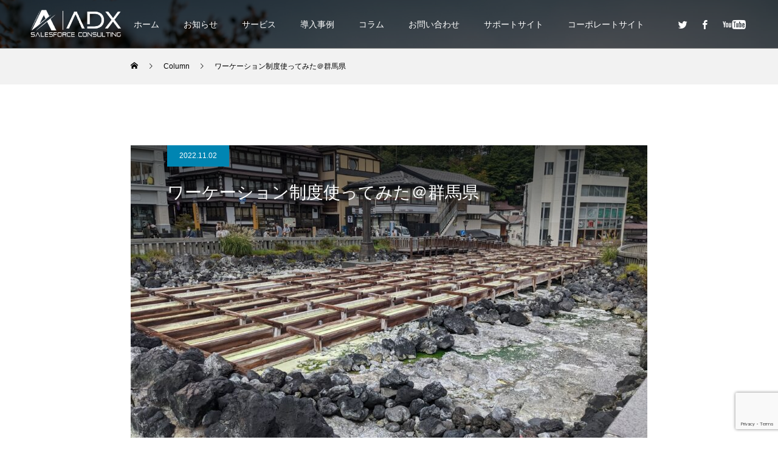

--- FILE ---
content_type: text/html; charset=UTF-8
request_url: https://crm.adxc.co.jp/column/workation-gunma/
body_size: 29266
content:
<!DOCTYPE html>
<html class="pc" dir="ltr" lang="ja"
	prefix="og: https://ogp.me/ns#" >
<head prefix="og: http://ogp.me/ns# fb: http://ogp.me/ns/fb#">
<meta charset="UTF-8">
<!--[if IE]><meta http-equiv="X-UA-Compatible" content="IE=edge"><![endif]-->
<meta name="viewport" content="width=device-width">

<!--<meta name="description" content="ワーケーションとはリモートワークが普及してきた昨今よく耳にする「ワーケーション」、みなさんご存知でしょうか？一般社団法人日本テレワーク協会では、以下のように説明されています。">-->
<link rel="pingback" href="https://crm.adxc.co.jp/xmlrpc.php">
	<style>img:is([sizes="auto" i], [sizes^="auto," i]) { contain-intrinsic-size: 3000px 1500px }</style>
	
		<!-- All in One SEO 4.3.5.1 - aioseo.com -->
		<title>ワーケーション制度使ってみた＠群馬県 - ADXC CRM Official Page</title>
		<meta name="description" content="ワーケーションとは リモートワークが普及してきた昨今よく耳にする「ワーケーション」、みなさんご存知でしょうか？" />
		<meta name="robots" content="max-image-preview:large" />
		<link rel="canonical" href="https://crm.adxc.co.jp/column/workation-gunma/" />
		<meta name="generator" content="All in One SEO (AIOSEO) 4.3.5.1 " />
		<meta property="og:locale" content="ja_JP" />
		<meta property="og:site_name" content="ADXC CRM Official Page - ADX Consulting CRM事業部のオフィシャルページです" />
		<meta property="og:type" content="article" />
		<meta property="og:title" content="ワーケーション制度使ってみた＠群馬県 - ADXC CRM Official Page" />
		<meta property="og:description" content="ワーケーションとは リモートワークが普及してきた昨今よく耳にする「ワーケーション」、みなさんご存知でしょうか？" />
		<meta property="og:url" content="https://crm.adxc.co.jp/column/workation-gunma/" />
		<meta property="og:image" content="https://crm.adxc.co.jp/wp-content/uploads/2022/11/PXL_20220927_031550797.MP_-scaled.jpg" />
		<meta property="og:image:secure_url" content="https://crm.adxc.co.jp/wp-content/uploads/2022/11/PXL_20220927_031550797.MP_-scaled.jpg" />
		<meta property="og:image:width" content="2560" />
		<meta property="og:image:height" content="1920" />
		<meta property="article:published_time" content="2022-11-02T06:45:15+00:00" />
		<meta property="article:modified_time" content="2023-07-13T01:33:30+00:00" />
		<meta property="article:publisher" content="https://www.facebook.com/ADX-Consulting-Inc-108260938469601" />
		<meta name="twitter:card" content="summary_large_image" />
		<meta name="twitter:title" content="ワーケーション制度使ってみた＠群馬県 - ADXC CRM Official Page" />
		<meta name="twitter:description" content="ワーケーションとは リモートワークが普及してきた昨今よく耳にする「ワーケーション」、みなさんご存知でしょうか？" />
		<meta name="twitter:image" content="https://crm.adxc.co.jp/wp-content/uploads/2022/11/PXL_20220927_031550797.MP_-scaled.jpg" />
		<script type="application/ld+json" class="aioseo-schema">
			{"@context":"https:\/\/schema.org","@graph":[{"@type":"BlogPosting","@id":"https:\/\/crm.adxc.co.jp\/column\/workation-gunma\/#blogposting","name":"\u30ef\u30fc\u30b1\u30fc\u30b7\u30e7\u30f3\u5236\u5ea6\u4f7f\u3063\u3066\u307f\u305f\uff20\u7fa4\u99ac\u770c - ADXC CRM Official Page","headline":"\u30ef\u30fc\u30b1\u30fc\u30b7\u30e7\u30f3\u5236\u5ea6\u4f7f\u3063\u3066\u307f\u305f\uff20\u7fa4\u99ac\u770c","author":{"@id":"https:\/\/crm.adxc.co.jp\/team\/daisuke-majima\/#author"},"publisher":{"@id":"https:\/\/crm.adxc.co.jp\/#organization"},"image":{"@type":"ImageObject","url":"https:\/\/crm.adxc.co.jp\/wp-content\/uploads\/2022\/11\/PXL_20220927_031550797.MP_-scaled.jpg","width":2560,"height":1920},"datePublished":"2022-11-02T06:45:15+09:00","dateModified":"2023-07-13T01:33:30+09:00","inLanguage":"ja","mainEntityOfPage":{"@id":"https:\/\/crm.adxc.co.jp\/column\/workation-gunma\/#webpage"},"isPartOf":{"@id":"https:\/\/crm.adxc.co.jp\/column\/workation-gunma\/#webpage"},"articleSection":"Column, \u30ef\u30fc\u30b1\u30fc\u30b7\u30e7\u30f3, \u4f0a\u9999\u4fdd\u6e29\u6cc9, \u65e5\u672c\u30c6\u30ec\u30ef\u30fc\u30af\u5354\u4f1a, \u7fa4\u99ac, \u8349\u6d25\u6e29\u6cc9"},{"@type":"BreadcrumbList","@id":"https:\/\/crm.adxc.co.jp\/column\/workation-gunma\/#breadcrumblist","itemListElement":[{"@type":"ListItem","@id":"https:\/\/crm.adxc.co.jp\/#listItem","position":1,"item":{"@type":"WebPage","@id":"https:\/\/crm.adxc.co.jp\/","name":"\u30db\u30fc\u30e0","description":"ADX Consulting CRM\u4e8b\u696d\u90e8\u306e\u30aa\u30d5\u30a3\u30b7\u30e3\u30eb\u30da\u30fc\u30b8\u3067\u3059","url":"https:\/\/crm.adxc.co.jp\/"},"nextItem":"https:\/\/crm.adxc.co.jp\/column\/#listItem"},{"@type":"ListItem","@id":"https:\/\/crm.adxc.co.jp\/column\/#listItem","position":2,"item":{"@type":"WebPage","@id":"https:\/\/crm.adxc.co.jp\/column\/","name":"Column","description":"\u30ef\u30fc\u30b1\u30fc\u30b7\u30e7\u30f3\u3068\u306f \u30ea\u30e2\u30fc\u30c8\u30ef\u30fc\u30af\u304c\u666e\u53ca\u3057\u3066\u304d\u305f\u6628\u4eca\u3088\u304f\u8033\u306b\u3059\u308b\u300c\u30ef\u30fc\u30b1\u30fc\u30b7\u30e7\u30f3\u300d\u3001\u307f\u306a\u3055\u3093\u3054\u5b58\u77e5\u3067\u3057\u3087\u3046\u304b\uff1f","url":"https:\/\/crm.adxc.co.jp\/column\/"},"nextItem":"https:\/\/crm.adxc.co.jp\/column\/workation-gunma\/#listItem","previousItem":"https:\/\/crm.adxc.co.jp\/#listItem"},{"@type":"ListItem","@id":"https:\/\/crm.adxc.co.jp\/column\/workation-gunma\/#listItem","position":3,"item":{"@type":"WebPage","@id":"https:\/\/crm.adxc.co.jp\/column\/workation-gunma\/","name":"\u30ef\u30fc\u30b1\u30fc\u30b7\u30e7\u30f3\u5236\u5ea6\u4f7f\u3063\u3066\u307f\u305f\uff20\u7fa4\u99ac\u770c","description":"\u30ef\u30fc\u30b1\u30fc\u30b7\u30e7\u30f3\u3068\u306f \u30ea\u30e2\u30fc\u30c8\u30ef\u30fc\u30af\u304c\u666e\u53ca\u3057\u3066\u304d\u305f\u6628\u4eca\u3088\u304f\u8033\u306b\u3059\u308b\u300c\u30ef\u30fc\u30b1\u30fc\u30b7\u30e7\u30f3\u300d\u3001\u307f\u306a\u3055\u3093\u3054\u5b58\u77e5\u3067\u3057\u3087\u3046\u304b\uff1f","url":"https:\/\/crm.adxc.co.jp\/column\/workation-gunma\/"},"previousItem":"https:\/\/crm.adxc.co.jp\/column\/#listItem"}]},{"@type":"Organization","@id":"https:\/\/crm.adxc.co.jp\/#organization","name":"ADX Consulting CRM Official Page","url":"https:\/\/crm.adxc.co.jp\/","logo":{"@type":"ImageObject","url":"https:\/\/crm.adxc.co.jp\/wp-content\/uploads\/2022\/03\/adx_logo.png","@id":"https:\/\/crm.adxc.co.jp\/#organizationLogo","width":412,"height":96},"image":{"@id":"https:\/\/crm.adxc.co.jp\/#organizationLogo"},"sameAs":["https:\/\/www.facebook.com\/ADX-Consulting-Inc-108260938469601","https:\/\/www.youtube.com\/channel\/UC99De4w8ZjxCdzqjGBPRoSQ"]},{"@type":"Person","@id":"https:\/\/crm.adxc.co.jp\/team\/daisuke-majima\/#author","url":"https:\/\/crm.adxc.co.jp\/team\/daisuke-majima\/","name":"\u771f\u5cf6\u5927\u8f14"},{"@type":"WebPage","@id":"https:\/\/crm.adxc.co.jp\/column\/workation-gunma\/#webpage","url":"https:\/\/crm.adxc.co.jp\/column\/workation-gunma\/","name":"\u30ef\u30fc\u30b1\u30fc\u30b7\u30e7\u30f3\u5236\u5ea6\u4f7f\u3063\u3066\u307f\u305f\uff20\u7fa4\u99ac\u770c - ADXC CRM Official Page","description":"\u30ef\u30fc\u30b1\u30fc\u30b7\u30e7\u30f3\u3068\u306f \u30ea\u30e2\u30fc\u30c8\u30ef\u30fc\u30af\u304c\u666e\u53ca\u3057\u3066\u304d\u305f\u6628\u4eca\u3088\u304f\u8033\u306b\u3059\u308b\u300c\u30ef\u30fc\u30b1\u30fc\u30b7\u30e7\u30f3\u300d\u3001\u307f\u306a\u3055\u3093\u3054\u5b58\u77e5\u3067\u3057\u3087\u3046\u304b\uff1f","inLanguage":"ja","isPartOf":{"@id":"https:\/\/crm.adxc.co.jp\/#website"},"breadcrumb":{"@id":"https:\/\/crm.adxc.co.jp\/column\/workation-gunma\/#breadcrumblist"},"author":{"@id":"https:\/\/crm.adxc.co.jp\/team\/daisuke-majima\/#author"},"creator":{"@id":"https:\/\/crm.adxc.co.jp\/team\/daisuke-majima\/#author"},"image":{"@type":"ImageObject","url":"https:\/\/crm.adxc.co.jp\/wp-content\/uploads\/2022\/11\/PXL_20220927_031550797.MP_-scaled.jpg","@id":"https:\/\/crm.adxc.co.jp\/#mainImage","width":2560,"height":1920},"primaryImageOfPage":{"@id":"https:\/\/crm.adxc.co.jp\/column\/workation-gunma\/#mainImage"},"datePublished":"2022-11-02T06:45:15+09:00","dateModified":"2023-07-13T01:33:30+09:00"},{"@type":"WebSite","@id":"https:\/\/crm.adxc.co.jp\/#website","url":"https:\/\/crm.adxc.co.jp\/","name":"ADXC CRM Official Page","description":"ADX Consulting CRM\u4e8b\u696d\u90e8\u306e\u30aa\u30d5\u30a3\u30b7\u30e3\u30eb\u30da\u30fc\u30b8\u3067\u3059","inLanguage":"ja","publisher":{"@id":"https:\/\/crm.adxc.co.jp\/#organization"}}]}
		</script>
		<!-- All in One SEO -->


<!-- Google Tag Manager for WordPress by gtm4wp.com -->
<script data-cfasync="false" data-pagespeed-no-defer>
	var gtm4wp_datalayer_name = "dataLayer";
	var dataLayer = dataLayer || [];
</script>
<!-- End Google Tag Manager for WordPress by gtm4wp.com --><meta property="og:type" content="article">
<meta property="og:url" content="https://crm.adxc.co.jp/column/workation-gunma/">
<meta property="og:title" content="ワーケーション制度使ってみた＠群馬県 - ADXC CRM Official Page">
<meta property="og:description" content="ワーケーションとはリモートワークが普及してきた昨今よく耳にする「ワーケーション」、みなさんご存知でしょうか？一般社団法人日本テレワーク協会では、以下のように説明されています。">
<meta property="og:site_name" content="ADXC CRM Official Page">
<meta property="og:image" content="https://crm.adxc.co.jp/wp-content/uploads/2022/11/PXL_20220927_031550797.MP_-scaled.jpg">
<meta property="og:image:secure_url" content="https://crm.adxc.co.jp/wp-content/uploads/2022/11/PXL_20220927_031550797.MP_-scaled.jpg"> 
<meta property="og:image:width" content="2560"> 
<meta property="og:image:height" content="1920">
<meta property="fb:app_id" content="100078469884205">
<meta name="twitter:card" content="summary">
<meta name="twitter:site" content="@ADXConsulting">
<meta name="twitter:creator" content="ADXConsulting">
<meta name="twitter:title" content="ワーケーション制度使ってみた＠群馬県 - ADXC CRM Official Page">
<meta property="twitter:description" content="ワーケーションとはリモートワークが普及してきた昨今よく耳にする「ワーケーション」、みなさんご存知でしょうか？一般社団法人日本テレワーク協会では、以下のように説明されています。">
<meta name="twitter:image:src" content="https://crm.adxc.co.jp/wp-content/uploads/2022/05/fb_ogp.png">

<meta name="twitter:image:src" content="https://crm.adxc.co.jp/wp-content/uploads/2022/11/PXL_20220927_031550797.MP_-250x250.jpg">
<link rel='dns-prefetch' href='//modules.promolayer.io' />
<link rel="alternate" type="application/rss+xml" title="ADXC CRM Official Page &raquo; フィード" href="https://crm.adxc.co.jp/feed/" />
<link rel="alternate" type="application/rss+xml" title="ADXC CRM Official Page &raquo; コメントフィード" href="https://crm.adxc.co.jp/comments/feed/" />
<link rel="alternate" type="application/rss+xml" title="ADXC CRM Official Page &raquo; ワーケーション制度使ってみた＠群馬県 のコメントのフィード" href="https://crm.adxc.co.jp/column/workation-gunma/feed/" />
<link rel='stylesheet' id='style-css' href='https://crm.adxc.co.jp/wp-content/themes/force_tcd078/style.css?ver=1.2.3' type='text/css' media='all' />
<link rel='stylesheet' id='wp-block-library-css' href='https://crm.adxc.co.jp/wp-includes/css/dist/block-library/style.min.css?ver=6.7.2' type='text/css' media='all' />
<style id='classic-theme-styles-inline-css' type='text/css'>
/*! This file is auto-generated */
.wp-block-button__link{color:#fff;background-color:#32373c;border-radius:9999px;box-shadow:none;text-decoration:none;padding:calc(.667em + 2px) calc(1.333em + 2px);font-size:1.125em}.wp-block-file__button{background:#32373c;color:#fff;text-decoration:none}
</style>
<style id='global-styles-inline-css' type='text/css'>
:root{--wp--preset--aspect-ratio--square: 1;--wp--preset--aspect-ratio--4-3: 4/3;--wp--preset--aspect-ratio--3-4: 3/4;--wp--preset--aspect-ratio--3-2: 3/2;--wp--preset--aspect-ratio--2-3: 2/3;--wp--preset--aspect-ratio--16-9: 16/9;--wp--preset--aspect-ratio--9-16: 9/16;--wp--preset--color--black: #000000;--wp--preset--color--cyan-bluish-gray: #abb8c3;--wp--preset--color--white: #ffffff;--wp--preset--color--pale-pink: #f78da7;--wp--preset--color--vivid-red: #cf2e2e;--wp--preset--color--luminous-vivid-orange: #ff6900;--wp--preset--color--luminous-vivid-amber: #fcb900;--wp--preset--color--light-green-cyan: #7bdcb5;--wp--preset--color--vivid-green-cyan: #00d084;--wp--preset--color--pale-cyan-blue: #8ed1fc;--wp--preset--color--vivid-cyan-blue: #0693e3;--wp--preset--color--vivid-purple: #9b51e0;--wp--preset--gradient--vivid-cyan-blue-to-vivid-purple: linear-gradient(135deg,rgba(6,147,227,1) 0%,rgb(155,81,224) 100%);--wp--preset--gradient--light-green-cyan-to-vivid-green-cyan: linear-gradient(135deg,rgb(122,220,180) 0%,rgb(0,208,130) 100%);--wp--preset--gradient--luminous-vivid-amber-to-luminous-vivid-orange: linear-gradient(135deg,rgba(252,185,0,1) 0%,rgba(255,105,0,1) 100%);--wp--preset--gradient--luminous-vivid-orange-to-vivid-red: linear-gradient(135deg,rgba(255,105,0,1) 0%,rgb(207,46,46) 100%);--wp--preset--gradient--very-light-gray-to-cyan-bluish-gray: linear-gradient(135deg,rgb(238,238,238) 0%,rgb(169,184,195) 100%);--wp--preset--gradient--cool-to-warm-spectrum: linear-gradient(135deg,rgb(74,234,220) 0%,rgb(151,120,209) 20%,rgb(207,42,186) 40%,rgb(238,44,130) 60%,rgb(251,105,98) 80%,rgb(254,248,76) 100%);--wp--preset--gradient--blush-light-purple: linear-gradient(135deg,rgb(255,206,236) 0%,rgb(152,150,240) 100%);--wp--preset--gradient--blush-bordeaux: linear-gradient(135deg,rgb(254,205,165) 0%,rgb(254,45,45) 50%,rgb(107,0,62) 100%);--wp--preset--gradient--luminous-dusk: linear-gradient(135deg,rgb(255,203,112) 0%,rgb(199,81,192) 50%,rgb(65,88,208) 100%);--wp--preset--gradient--pale-ocean: linear-gradient(135deg,rgb(255,245,203) 0%,rgb(182,227,212) 50%,rgb(51,167,181) 100%);--wp--preset--gradient--electric-grass: linear-gradient(135deg,rgb(202,248,128) 0%,rgb(113,206,126) 100%);--wp--preset--gradient--midnight: linear-gradient(135deg,rgb(2,3,129) 0%,rgb(40,116,252) 100%);--wp--preset--font-size--small: 13px;--wp--preset--font-size--medium: 20px;--wp--preset--font-size--large: 36px;--wp--preset--font-size--x-large: 42px;--wp--preset--spacing--20: 0.44rem;--wp--preset--spacing--30: 0.67rem;--wp--preset--spacing--40: 1rem;--wp--preset--spacing--50: 1.5rem;--wp--preset--spacing--60: 2.25rem;--wp--preset--spacing--70: 3.38rem;--wp--preset--spacing--80: 5.06rem;--wp--preset--shadow--natural: 6px 6px 9px rgba(0, 0, 0, 0.2);--wp--preset--shadow--deep: 12px 12px 50px rgba(0, 0, 0, 0.4);--wp--preset--shadow--sharp: 6px 6px 0px rgba(0, 0, 0, 0.2);--wp--preset--shadow--outlined: 6px 6px 0px -3px rgba(255, 255, 255, 1), 6px 6px rgba(0, 0, 0, 1);--wp--preset--shadow--crisp: 6px 6px 0px rgba(0, 0, 0, 1);}:where(.is-layout-flex){gap: 0.5em;}:where(.is-layout-grid){gap: 0.5em;}body .is-layout-flex{display: flex;}.is-layout-flex{flex-wrap: wrap;align-items: center;}.is-layout-flex > :is(*, div){margin: 0;}body .is-layout-grid{display: grid;}.is-layout-grid > :is(*, div){margin: 0;}:where(.wp-block-columns.is-layout-flex){gap: 2em;}:where(.wp-block-columns.is-layout-grid){gap: 2em;}:where(.wp-block-post-template.is-layout-flex){gap: 1.25em;}:where(.wp-block-post-template.is-layout-grid){gap: 1.25em;}.has-black-color{color: var(--wp--preset--color--black) !important;}.has-cyan-bluish-gray-color{color: var(--wp--preset--color--cyan-bluish-gray) !important;}.has-white-color{color: var(--wp--preset--color--white) !important;}.has-pale-pink-color{color: var(--wp--preset--color--pale-pink) !important;}.has-vivid-red-color{color: var(--wp--preset--color--vivid-red) !important;}.has-luminous-vivid-orange-color{color: var(--wp--preset--color--luminous-vivid-orange) !important;}.has-luminous-vivid-amber-color{color: var(--wp--preset--color--luminous-vivid-amber) !important;}.has-light-green-cyan-color{color: var(--wp--preset--color--light-green-cyan) !important;}.has-vivid-green-cyan-color{color: var(--wp--preset--color--vivid-green-cyan) !important;}.has-pale-cyan-blue-color{color: var(--wp--preset--color--pale-cyan-blue) !important;}.has-vivid-cyan-blue-color{color: var(--wp--preset--color--vivid-cyan-blue) !important;}.has-vivid-purple-color{color: var(--wp--preset--color--vivid-purple) !important;}.has-black-background-color{background-color: var(--wp--preset--color--black) !important;}.has-cyan-bluish-gray-background-color{background-color: var(--wp--preset--color--cyan-bluish-gray) !important;}.has-white-background-color{background-color: var(--wp--preset--color--white) !important;}.has-pale-pink-background-color{background-color: var(--wp--preset--color--pale-pink) !important;}.has-vivid-red-background-color{background-color: var(--wp--preset--color--vivid-red) !important;}.has-luminous-vivid-orange-background-color{background-color: var(--wp--preset--color--luminous-vivid-orange) !important;}.has-luminous-vivid-amber-background-color{background-color: var(--wp--preset--color--luminous-vivid-amber) !important;}.has-light-green-cyan-background-color{background-color: var(--wp--preset--color--light-green-cyan) !important;}.has-vivid-green-cyan-background-color{background-color: var(--wp--preset--color--vivid-green-cyan) !important;}.has-pale-cyan-blue-background-color{background-color: var(--wp--preset--color--pale-cyan-blue) !important;}.has-vivid-cyan-blue-background-color{background-color: var(--wp--preset--color--vivid-cyan-blue) !important;}.has-vivid-purple-background-color{background-color: var(--wp--preset--color--vivid-purple) !important;}.has-black-border-color{border-color: var(--wp--preset--color--black) !important;}.has-cyan-bluish-gray-border-color{border-color: var(--wp--preset--color--cyan-bluish-gray) !important;}.has-white-border-color{border-color: var(--wp--preset--color--white) !important;}.has-pale-pink-border-color{border-color: var(--wp--preset--color--pale-pink) !important;}.has-vivid-red-border-color{border-color: var(--wp--preset--color--vivid-red) !important;}.has-luminous-vivid-orange-border-color{border-color: var(--wp--preset--color--luminous-vivid-orange) !important;}.has-luminous-vivid-amber-border-color{border-color: var(--wp--preset--color--luminous-vivid-amber) !important;}.has-light-green-cyan-border-color{border-color: var(--wp--preset--color--light-green-cyan) !important;}.has-vivid-green-cyan-border-color{border-color: var(--wp--preset--color--vivid-green-cyan) !important;}.has-pale-cyan-blue-border-color{border-color: var(--wp--preset--color--pale-cyan-blue) !important;}.has-vivid-cyan-blue-border-color{border-color: var(--wp--preset--color--vivid-cyan-blue) !important;}.has-vivid-purple-border-color{border-color: var(--wp--preset--color--vivid-purple) !important;}.has-vivid-cyan-blue-to-vivid-purple-gradient-background{background: var(--wp--preset--gradient--vivid-cyan-blue-to-vivid-purple) !important;}.has-light-green-cyan-to-vivid-green-cyan-gradient-background{background: var(--wp--preset--gradient--light-green-cyan-to-vivid-green-cyan) !important;}.has-luminous-vivid-amber-to-luminous-vivid-orange-gradient-background{background: var(--wp--preset--gradient--luminous-vivid-amber-to-luminous-vivid-orange) !important;}.has-luminous-vivid-orange-to-vivid-red-gradient-background{background: var(--wp--preset--gradient--luminous-vivid-orange-to-vivid-red) !important;}.has-very-light-gray-to-cyan-bluish-gray-gradient-background{background: var(--wp--preset--gradient--very-light-gray-to-cyan-bluish-gray) !important;}.has-cool-to-warm-spectrum-gradient-background{background: var(--wp--preset--gradient--cool-to-warm-spectrum) !important;}.has-blush-light-purple-gradient-background{background: var(--wp--preset--gradient--blush-light-purple) !important;}.has-blush-bordeaux-gradient-background{background: var(--wp--preset--gradient--blush-bordeaux) !important;}.has-luminous-dusk-gradient-background{background: var(--wp--preset--gradient--luminous-dusk) !important;}.has-pale-ocean-gradient-background{background: var(--wp--preset--gradient--pale-ocean) !important;}.has-electric-grass-gradient-background{background: var(--wp--preset--gradient--electric-grass) !important;}.has-midnight-gradient-background{background: var(--wp--preset--gradient--midnight) !important;}.has-small-font-size{font-size: var(--wp--preset--font-size--small) !important;}.has-medium-font-size{font-size: var(--wp--preset--font-size--medium) !important;}.has-large-font-size{font-size: var(--wp--preset--font-size--large) !important;}.has-x-large-font-size{font-size: var(--wp--preset--font-size--x-large) !important;}
:where(.wp-block-post-template.is-layout-flex){gap: 1.25em;}:where(.wp-block-post-template.is-layout-grid){gap: 1.25em;}
:where(.wp-block-columns.is-layout-flex){gap: 2em;}:where(.wp-block-columns.is-layout-grid){gap: 2em;}
:root :where(.wp-block-pullquote){font-size: 1.5em;line-height: 1.6;}
</style>
<link rel='stylesheet' id='searchandfilter-css' href='https://crm.adxc.co.jp/wp-content/plugins/search-filter/style.css?ver=1' type='text/css' media='all' />
<link rel='stylesheet' id='tablepress-default-css' href='https://crm.adxc.co.jp/wp-content/plugins/tablepress/css/build/default.css?ver=2.1' type='text/css' media='all' />
<link rel='stylesheet' id='hcb-style-css' href='https://crm.adxc.co.jp/wp-content/plugins/highlighting-code-block/build/css/hcb--dark.css?ver=1.7.0' type='text/css' media='all' />
<style id='hcb-style-inline-css' type='text/css'>
:root{--hcb-font-size: 14px}:root{--hcb-font-size--mobile: 13px}:root{--hcb-font-family:Menlo, Consolas, "Hiragino Kaku Gothic ProN", "Hiragino Sans", Meiryo, sans-serif;}.hcb_wrap pre{-webkit-font-smoothing: antialiased;-moz-osx-font-smoothing: grayscale;}
</style>
<script type="text/javascript" src="https://crm.adxc.co.jp/wp-includes/js/jquery/jquery.min.js?ver=3.7.1" id="jquery-core-js"></script>
<script type="text/javascript" src="https://crm.adxc.co.jp/wp-includes/js/jquery/jquery-migrate.min.js?ver=3.4.1" id="jquery-migrate-js"></script>
<script type="module" src="https://modules.promolayer.io/index.js" data-pluid="GvSsE2GOV8gUJ1iuCLQPRQQF8wm2" crossorigin async></script><link rel="https://api.w.org/" href="https://crm.adxc.co.jp/wp-json/" /><link rel="alternate" title="JSON" type="application/json" href="https://crm.adxc.co.jp/wp-json/wp/v2/posts/1400" /><link rel='shortlink' href='https://crm.adxc.co.jp/?p=1400' />
<link rel="alternate" title="oEmbed (JSON)" type="application/json+oembed" href="https://crm.adxc.co.jp/wp-json/oembed/1.0/embed?url=https%3A%2F%2Fcrm.adxc.co.jp%2Fcolumn%2Fworkation-gunma%2F" />
<link rel="alternate" title="oEmbed (XML)" type="text/xml+oembed" href="https://crm.adxc.co.jp/wp-json/oembed/1.0/embed?url=https%3A%2F%2Fcrm.adxc.co.jp%2Fcolumn%2Fworkation-gunma%2F&#038;format=xml" />
<meta name="cdp-version" content="1.3.9" /><!-- start Simple Custom CSS and JS -->
<style type="text/css">
p.small_caps{
font-size: 12px;
color: #666;
line-height: 1.5 !important;
}
p.before_caps{
margin-bottom: 0px !important;
}
</style>
<!-- end Simple Custom CSS and JS -->
<!-- start Simple Custom CSS and JS -->
<style type="text/css">
a.cta_btn {
    color: #ffffff !important;
    background: #00729f;
    display: block;
    height: 70px;
    line-height: 70px;
    font-size: 16px;
    padding: 0 20px;
    position: relative;
    overflow: hidden;
    z-index: 3;
    -webkit-box-sizing: border-box;
    box-sizing: border-box;
    -webkit-transition: all 0.35s ease;
    transition: all 0.35s ease;
    text-align: center;
    margin: 0 auto !important;
    width: 100%;
}
</style>
<!-- end Simple Custom CSS and JS -->
<!-- start Simple Custom CSS and JS -->
<style type="text/css">
.service_archive #page_header {
    height: 280px;
}

.service_archive .post_list2 .item:nth-child(2n) {
    vertical-align: top;
}</style>
<!-- end Simple Custom CSS and JS -->
<!-- start Simple Custom CSS and JS -->
<style type="text/css">
/* ここにCSSコードを追加

例:
.example {
    color: red;
}

CSS の知識に磨きをかけるためにご覧ください。
http://www.w3schools.com/css/css_syntax.asp

コメント終わり */ 

@media screen and (max-width:480px) { 
.store {display: block !important;}

.store > div {display: block !important;border-bottom: 1px solid #DDD !important;}

.store > div > dl {display: block !important;margin-bottom: 0 !important;}

.store > div > dl > dt, .store > div > dl > dd {display: block !important;width: 100% !important;margin-bottom: 0 !important;border-bottom: 0 !important;}

input[onclick*="salesforce_api.button"] {width: 100% !important;box-sizing: border-box !important;margin: 10px auto !important;}
}</style>
<!-- end Simple Custom CSS and JS -->
<!-- start Simple Custom CSS and JS -->
<style type="text/css">
.mobile .index_design_content2.num2 {
    display: flex;
    flex-direction: column-reverse;
}

.mobile .index_design_content2.num2 > div.content {
    order: 1;
    width: 100%;
}

.mobile .index_design_content2.num2 > div.image_wrap {
    order: 2;
    width: 100%;
}

.mobile .index_design_content2.num4 {
    display: flex;
    flex-direction: column-reverse;
}

.mobile .index_design_content2.num4 > div.content {
    order: 1;
    width: 100%;
}

.mobile .index_design_content2.num4 > div.image_wrap {
    order: 2;
    width: 100%;
}
/*
.mobile .index_design_content2 .image {
    height: 110px !important;
}

.mobile .index_design_content2 .image_wrap {
    height: 110px;
}*/

.mobile .index_design_content2 {
    width: 90% !important;
    margin: 24px auto;
    border-radius: 10px;
    overflow: hidden;
    box-shadow: 1px 1px 3px 1px #DDD;
}

.mobile .index_design_content2 .content_inner {
    padding: 20px;
}

#contents_builder .index_design_content2.num2 .content,#contents_builder .index_design_content2.num2 {
    background: #8ba9ba;
}

#contents_builder .index_design_content2.num3 .content,#contents_builder .index_design_content2.num3 {
    background: #9a9b9d;
}

#contents_builder .index_design_content2.num4 .content,#contents_builder .index_design_content2.num4 {
    background: #7e929b;
}

.mobile .index_design_content2 > div.content {
    position: absolute;
    z-index: 9999999999999999999;
    top: 0;
    bottom: 0;
    background: rgba(0,0,0,0.2) !important;
}

.mobile .index_design_content2 {
    position: relative;
}

.mobile .index_design_content2 .content_inner {
    height: 100%;
}

.mobile .index_design_content2 .content_inner .button {
    position: absolute;
    left: 0;
    right: 0;
    bottom: 20px;
}

.mobile .index_design_content2 .content_inner .button a {
    background: #000;
    box-shadow: 7px 6px 1px -2px #555;
}


li#menu-item-46 {display: none !important;}


.index_design_content2.cb_contents.num4 p.button {display: none;}

li.menu-item.menu-item-type-custom.menu-item-object-custom.menu-item-46 {display: none;}

li#menu-item-118 > a {
    pointer-events: none;
}

form.form select {
	border: 1px solid #ddd;
	font-size: 14px;
	padding: 5px 10px!important;
	vertical-align: middle;
}

.single-post div#bread_crumb > ul > li[itemprop="itemListElement"]:nth-of-type(2) {
    display: none;
}

div#post_title_area:before {
    background: -moz-linear-gradient(top, rgba(0,0,0,0.3) 0%, rgba(0,0,0,0) 100%);
    background: -webkit-linear-gradient(top, rgba(0,0,0,0.3) 0%,rgba(0,0,0,0) 100%);
    background: linear-gradient(to bottom, rgba(0,0,0,0.6) 0%,rgba(0,0,0,0) 100%);
    height: 43%;
}
@media screen and (max-width: 750px){
    #bread_crumb {
        width: 100%;
        padding-top: 60px;
    }
	
	div#post_title_area:before {
    	background: -moz-linear-gradient(top, rgba(0,0,0,0.6) 0%, rgba(0,0,0,0) 100%);
    	background: -webkit-linear-gradient(top, rgba(0,0,0,0.6) 0%,rgba(0,0,0,0) 100%);
    	background: linear-gradient(to bottom, rgba(0,0,0,0.6) 0%,rgba(0,0,0,0.0) 100%);
    	height: 80%;
	}
}

body .post_content a,body .custom-html-widget a {
    color: #0084b4;
}

div#side_col > div {
    width: 100%;
}

div#side_col > div input,div#side_col > div select {
    border: 1px solid #ddd;
    height: 35px;
    border-radius: 0px;
}

div#side_col > div input[type=submit] {
    background: #000;
    color: #FFF;
    width: 130px;
    border: 1px solid #000;
}

div#side_col > div li:nth-of-type(2) {
    display:none;
}

div#side_col > div form,div#side_col h3 {
	text-align: center;
}

@media screen and (max-width: 1000px){
.about .h2_area h2.friend-home_title > span:before {content: "PlainReport導入事例";display: block;text-align:center;margin-bottom:10px;}
}

/* サービスアーカイブページ */
body#body.service_archive div#catch_area,body#body.service_archive #no_post {
    display: none;
}

.service_archive #blog_archive .post_list2 .title {
    font-size: 16px;
    text-align: center;
    line-height: 1.3;
}

.service_archive #blog_archive .post_list2 .title_area {
    height: 83px;
}

.service_archive .post_list2 .item a {
    position: absolute;
    top: 0;
    right: 0;
    left: 0;
    bottom: 0;
    z-index: 999;
}

.service_archive .post_list2 .item {
    position: relative;
}

div.p-entry__cta.p-cta--2.cta_type3 > div.image {border: 1px solid #DDD;box-sizing: border-box;background-position: right center !important;background-size: 100% !important;}

@media screen and (max-width: 750px){
    #single_tab_post_list .post_list .title_area {
        opacity: 1;
    }
}</style>
<!-- end Simple Custom CSS and JS -->
<!-- start Simple Custom CSS and JS -->
<script type="text/javascript">
if(location.href.indexOf("case_study")!=-1){
	var style_case = document.createElement("style");
	style_case.innerHTML = 'h2.case_study_main_title span {width: fit-content;text-align: left;display: inline-block;font-size: 36px;padding: 10px 0;background: linear-gradient(to top, #4472c4 2px, #fff 2px, #fff 100%);}.imgae_radius {overflow: hidden;width: 250px;border-radius: 50%;height: 250px;display: inline-block;box-sizing: border-box;position: absolute;top: -20px;left: 25px;}.border_wrap {display: flex;background: #deebf7;position: relative;padding-top: 20px;padding-bottom: 20px;}.info dl {display: table;}.info dl dt,.info dl dd {display: table-cell;line-height: 1.5;}.info dl {margin: 0;margin-bottom: 9px;}.info {margin-left: auto;width: 63%;}.info dl dt {width: 130px;}.imgae_radius img {height: 100% !important;width: 100% !important;display: block !important;}body .speech_balloon_left1 .speach_balloon_text {background: #DDD;border-color: #DDD;}body .speech_balloon_left1 .speach_balloon_text::before {border-right-color: #ddd;}body .speech_balloon_left1 .speach_balloon_text::after {border-right-color: #ddd;}.ceo b {font-size: 1.3em;margin-top: 4px !important;display: inline-block;margin-left: 10px;}body .speech_balloon_right1 .speach_balloon_text {background-color: #deebf7;border-color: #deebf7;}body .speech_balloon_right1 .speach_balloon_text::before {border-left-color: #deebf7;}body .speech_balloon_right1 .speach_balloon_text::after {border-left-color: #deebf7;}span.blue_p {color: #0084b4;font-weight: bolder;}span.green_p {color: #68ce89;font-weight: bolder;}article#article * {font-family: "メイリオ", Meiryo,"Meiryo UI","ヒラギノ角ゴシック","Hiragino Sans","Hiragino Kaku Gothic ProN","ヒラギノ角ゴ ProN W3",sans-serif;}li.home + li, li.home + li + li {display: none !important;}@media screen and (max-width:750px) {.imgae_radius {position: static;margin: 0 auto;display: block;}.border_wrap {display: block;}.info {width: 100%;padding: 0px 20px;box-sizing: border-box;margin-top: 15px;}.post_content dt {font-weight: normal;}.ceo * {font-weight: normal;font-size: 16px !important;}}.post_content .case_study_main_title {font-size: 24px;margin-top: 40px;}.post_content .case_study_main_title span {line-height: 1.3;margin-bottom: 20px;width: fit-content;text-align: left;display: inline-block;font-size: 36px;padding: 10px 0;background: linear-gradient(to top, #4472c4 2px, #fff 2px, #fff 100%);}@media screen and (max-width: 600px){.post_content .case_study_main_title span {font-size: 21px;}.company_abouts :is(table,tbody,tr,td,th) {display: block;width: 100% !important;}.company_abouts :is(table,tbody,tr,td,th) img {width: 100% !important;max-width: 100% !important;}.logo_wrap {padding: 0 0 !important;}.company_abouts td[style]:first-child + td {padding-left: 5px !important;}}';
	document.head.appendChild(style_case)
}

</script>
<!-- end Simple Custom CSS and JS -->

<!-- Google Tag Manager for WordPress by gtm4wp.com -->
<!-- GTM Container placement set to footer -->
<script data-cfasync="false" data-pagespeed-no-defer>
	var dataLayer_content = {"pagePostType":"post","pagePostType2":"single-post","pageCategory":["column"],"pageAttributes":["%e3%83%af%e3%83%bc%e3%82%b1%e3%83%bc%e3%82%b7%e3%83%a7%e3%83%b3","%e4%bc%8a%e9%a6%99%e4%bf%9d%e6%b8%a9%e6%b3%89","%e6%97%a5%e6%9c%ac%e3%83%86%e3%83%ac%e3%83%af%e3%83%bc%e3%82%af%e5%8d%94%e4%bc%9a","%e7%be%a4%e9%a6%ac","%e8%8d%89%e6%b4%a5%e6%b8%a9%e6%b3%89"]};
	dataLayer.push( dataLayer_content );
</script>
<script data-cfasync="false">
(function(w,d,s,l,i){w[l]=w[l]||[];w[l].push({'gtm.start':
new Date().getTime(),event:'gtm.js'});var f=d.getElementsByTagName(s)[0],
j=d.createElement(s),dl=l!='dataLayer'?'&l='+l:'';j.async=true;j.src=
'//www.googletagmanager.com/gtm.'+'js?id='+i+dl;f.parentNode.insertBefore(j,f);
})(window,document,'script','dataLayer','GTM-MC7362C');
</script>
<!-- End Google Tag Manager -->
<!-- End Google Tag Manager for WordPress by gtm4wp.com -->
<link rel="stylesheet" href="https://crm.adxc.co.jp/wp-content/themes/force_tcd078/css/design-plus.css?ver=1.2.3">
<link rel="stylesheet" href="https://crm.adxc.co.jp/wp-content/themes/force_tcd078/css/sns-botton.css?ver=1.2.3">
<link rel="stylesheet" media="screen and (max-width:1001px)" href="https://crm.adxc.co.jp/wp-content/themes/force_tcd078/css/responsive.css?ver=1.2.3">
<link rel="stylesheet" media="screen and (max-width:1001px)" href="https://crm.adxc.co.jp/wp-content/themes/force_tcd078/css/footer-bar.css?ver=1.2.3">

<script src="https://crm.adxc.co.jp/wp-content/themes/force_tcd078/js/jquery.easing.1.4.js?ver=1.2.3"></script>
<script src="https://crm.adxc.co.jp/wp-content/themes/force_tcd078/js/jscript.js?ver=1.2.3"></script>
<script src="https://crm.adxc.co.jp/wp-content/themes/force_tcd078/js/comment.js?ver=1.2.3"></script>

<link rel="stylesheet" href="https://crm.adxc.co.jp/wp-content/themes/force_tcd078/js/simplebar.css?ver=1.2.3">
<script src="https://crm.adxc.co.jp/wp-content/themes/force_tcd078/js/simplebar.min.js?ver=1.2.3"></script>



<style type="text/css">

body, input, textarea { font-family: "Hiragino Sans", "ヒラギノ角ゴ ProN", "Hiragino Kaku Gothic ProN", "游ゴシック", YuGothic, "メイリオ", Meiryo, sans-serif; }

.rich_font, .p-vertical { font-family: "Hiragino Sans", "ヒラギノ角ゴ ProN", "Hiragino Kaku Gothic ProN", "游ゴシック", YuGothic, "メイリオ", Meiryo, sans-serif; font-weight:500; }

.rich_font_type1 { font-family: Arial, "Hiragino Kaku Gothic ProN", "ヒラギノ角ゴ ProN W3", "メイリオ", Meiryo, sans-serif; }
.rich_font_type2 { font-family: "Hiragino Sans", "ヒラギノ角ゴ ProN", "Hiragino Kaku Gothic ProN", "游ゴシック", YuGothic, "メイリオ", Meiryo, sans-serif; font-weight:500; }
.rich_font_type3 { font-family: "Times New Roman" , "游明朝" , "Yu Mincho" , "游明朝体" , "YuMincho" , "ヒラギノ明朝 Pro W3" , "Hiragino Mincho Pro" , "HiraMinProN-W3" , "HGS明朝E" , "ＭＳ Ｐ明朝" , "MS PMincho" , serif; font-weight:500; }

.post_content, #next_prev_post { font-family: "Times New Roman" , "游明朝" , "Yu Mincho" , "游明朝体" , "YuMincho" , "ヒラギノ明朝 Pro W3" , "Hiragino Mincho Pro" , "HiraMinProN-W3" , "HGS明朝E" , "ＭＳ Ｐ明朝" , "MS PMincho" , serif; }

.blog_meta { color:#ffffff !important; background:#0085b2 !important; }
.blog_meta a { color:#ffffff; }
.blog_meta li:last-child:before { background:#ffffff; }
.news_meta { color:#ffffff !important; background:#0085b2 !important; }
.news_meta a { color:#ffffff; }
.news_meta li:last-child:before { background:#ffffff; }

#header { border-bottom:1px solid rgba(255,255,255,0.5); }
#header.active, .pc .header_fix #header { background:#004a68; border-color:rgba(255,255,255,0) !important; }
body.no_menu #header.active { background:none !important; border-bottom:1px solid rgba(255,255,255,0.5) !important; }
.mobile #header, .mobie #header.active, .mobile .header_fix #header { background:#ffffff; border:none; }
.mobile #header_logo .logo a, #menu_button:before { color:#000000; }
.mobile #header_logo .logo a:hover, #menu_button:hover:before { color:#cccccc; }

#global_menu > ul > li > a, #header_social_link li a, #header_logo .logo a { color:#ffffff; }
#global_menu > ul > li > a:hover, #header_social_link li a:hover:before, #global_menu > ul > li.megamenu_parent.active_button > a, #header_logo .logo a:hover, #global_menu > ul > li.active > a { color:#cccccc; }
#global_menu ul ul a { color:#FFFFFF; background:#000000; }
#global_menu ul ul a:hover { background:#00314a; }
#global_menu ul ul li.menu-item-has-children > a:before { color:#FFFFFF; }
#drawer_menu { background:#222222; }
#mobile_menu a { color:#ffffff; background:#222222; border-bottom:1px solid #444444; }
#mobile_menu li li a { color:#ffffff; background:#333333; }
#mobile_menu a:hover, #drawer_menu .close_button:hover, #mobile_menu .child_menu_button:hover { color:#ffffff; background:#00314a; }
#mobile_menu li li a:hover { color:#ffffff; }

.megamenu_gallery_category_list { background:#003249; }
.megamenu_gallery_category_list .title { font-size:20px; }
.megamenu_gallery_category_list .item a:before {
  background: -moz-linear-gradient(left,  rgba(0,0,0,0.5) 0%, rgba(0,0,0,0) 100%);
  background: -webkit-linear-gradient(left,  rgba(0,0,0,0.5) 0%,rgba(0,0,0,0) 100%);
  background: linear-gradient(to right,  rgba(0,0,0,0.5) 0%,rgba(0,0,0,0) 100%);
}
.megamenu_blog_list { background:#003249; }
.megamenu_blog_list .item .title { font-size:14px; }

#bread_crumb { background:#f2f2f2; }

#return_top a:before { color:#ffffff; }
#return_top a { background:#0084b4; }
#return_top a:hover { background:#00304b; }
#footer_banner .title { font-size:16px; color:#ffffff; }
@media screen and (max-width:750px) {
  #footer_banner .title { font-size:14px; }
}

#post_title_area .title { font-size:28px; color:#ffffff; }
#post_title_area:before {
  background: -moz-linear-gradient(top,  rgba(0,0,0,0.3) 0%, rgba(0,0,0,0) 100%);
  background: -webkit-linear-gradient(top,  rgba(0,0,0,0.3) 0%,rgba(0,0,0,0) 100%);
  background: linear-gradient(to bottom,  rgba(0,0,0,0.3) 0%,rgba(0,0,0,0) 100%);
}
#article .post_content { font-size:16px; }
#recent_post .headline { font-size:18px; }
#single_tab_post_list_header { font-size:16px; }
@media screen and (max-width:750px) {
  #post_title_area .title { font-size:20px; }
  #article .post_content { font-size:14px; }
  #recent_post .headline { font-size:16px; }
  #single_tab_post_list_header { font-size:14px; }
}

.author_profile a.avatar img, .animate_image img, .animate_background .image, #recipe_archive .blur_image {
  width:100%; height:auto;
  -webkit-transition: transform  0.75s ease;
  transition: transform  0.75s ease;
}
.author_profile a.avatar:hover img, .animate_image:hover img, .animate_background:hover .image, #recipe_archive a:hover .blur_image {
  -webkit-transform: scale(1.2);
  transform: scale(1.2);
}




a { color:#000; }

#comment_headline, .tcd_category_list a:hover, .tcd_category_list .child_menu_button:hover, #post_title_area .post_meta a:hover,
.cardlink_title a:hover, #recent_post .item a:hover, .comment a:hover, .comment_form_wrapper a:hover, .author_profile a:hover, .author_profile .author_link li a:hover:before, #post_meta_bottom a:hover,
#searchform .submit_button:hover:before, .styled_post_list1 a:hover .title_area, .styled_post_list1 a:hover .date, .p-dropdown__title:hover:after, .p-dropdown__list li a:hover, #menu_button:hover:before,
  { color: #004c66; }

#submit_comment:hover, #cancel_comment_reply a:hover, #wp-calendar #prev a:hover, #wp-calendar #next a:hover, #wp-calendar td a:hover, #p_readmore .button:hover, .page_navi a:hover, #post_pagination p, #post_pagination a:hover, .c-pw__btn:hover, #post_pagination a:hover,
.member_list_slider .slick-dots button:hover::before, .member_list_slider .slick-dots .slick-active button::before, #comment_tab li.active a, #comment_tab li.active a:hover
  { background-color: #004c66; }

#comment_textarea textarea:focus, .c-pw__box-input:focus, .page_navi a:hover, #post_pagination p, #post_pagination a:hover
  { border-color: #004c66; }

a:hover, #header_logo a:hover, .megamenu_blog_list a:hover .title, .megamenu_blog_list .slider_arrow:hover:before, .index_post_list1 .slider_arrow:hover:before, #header_carousel .post_meta li a:hover,
#footer a:hover, #footer_social_link li a:hover:before, #bread_crumb a:hover, #bread_crumb li.home a:hover:after, #next_prev_post a:hover, #next_prev_post a:hover:before, .post_list1 .post_meta li a:hover, .index_post_list1 .carousel_arrow:hover:before, .post_list2 .post_meta li a:hover,
#recent_post .carousel_arrow:hover:before, #single_tab_post_list .carousel_arrow:hover:before, #single_tab_post_list_header li:hover, #single_author_title_area .author_link li a:hover:before, .megamenu_blog_list .carousel_arrow:hover:before,
#member_single .user_video_area a:hover:before, #single_gallery_list .item.video:hover:after, .single_copy_title_url_btn:hover, .p-dropdown__list li a:hover, .p-dropdown__title:hover
  { color: #cccccc; }
.post_content a, .custom-html-widget a { color:#000000; }
.post_content a:hover, .custom-html-widget a:hover { color:#999999; }
#site_wrap { display:none; }
#site_loader_overlay {
  background:#ffffff;
  opacity: 1;
  position: fixed;
  top: 0px;
  left: 0px;
  width: 100%;
  height: 100%;
  width: 100vw;
  height: 100vh;
  z-index: 99999;
}
#site_loader_animation {
  width: 100%;
  min-width: 160px;
  font-size: 16px;
  text-align: center;
  position: fixed;
  top: 50%;
  left: 0;
  opacity: 0;
  -ms-filter: "progid:DXImageTransform.Microsoft.Alpha(Opacity=0)";
  filter: alpha(opacity=0);
  -webkit-animation: loading-dots-fadein .5s linear forwards;
  -moz-animation: loading-dots-fadein .5s linear forwards;
  -o-animation: loading-dots-fadein .5s linear forwards;
  -ms-animation: loading-dots-fadein .5s linear forwards;
  animation: loading-dots-fadein .5s linear forwards;
}
#site_loader_animation i {
  width: .5em;
  height: .5em;
  display: inline-block;
  vertical-align: middle;
  background: #e0e0e0;
  -webkit-border-radius: 50%;
  border-radius: 50%;
  margin: 0 .25em;
  background: #1e73be;
  -webkit-animation: loading-dots-middle-dots .5s linear infinite;
  -moz-animation: loading-dots-middle-dots .5s linear infinite;
  -ms-animation: loading-dots-middle-dots .5s linear infinite;
  -o-animation: loading-dots-middle-dots .5s linear infinite;
  animation: loading-dots-middle-dots .5s linear infinite;
}
#site_loader_animation i:first-child {
  -webkit-animation: loading-dots-first-dot .5s infinite;
  -moz-animation: loading-dots-first-dot .5s linear infinite;
  -ms-animation: loading-dots-first-dot .5s linear infinite;
  -o-animation: loading-dots-first-dot .5s linear infinite;
  animation: loading-dots-first-dot .5s linear infinite;
  -ms-filter: "progid:DXImageTransform.Microsoft.Alpha(Opacity=0)";
  opacity: 0;
  filter: alpha(opacity=0);
  -webkit-transform: translate(-1em);
  -moz-transform: translate(-1em);
  -ms-transform: translate(-1em);
  -o-transform: translate(-1em);
  transform: translate(-1em);
}
#site_loader_animation i:last-child {
  -webkit-animation: loading-dots-last-dot .5s linear infinite;
  -moz-animation: loading-dots-last-dot .5s linear infinite;
  -ms-animation: loading-dots-last-dot .5s linear infinite;
  -o-animation: loading-dots-last-dot .5s linear infinite;
  animation: loading-dots-last-dot .5s linear infinite;
}
@-webkit-keyframes loading-dots-fadein{100%{opacity:1;-ms-filter:none;filter:none}}
@-moz-keyframes loading-dots-fadein{100%{opacity:1;-ms-filter:none;filter:none}}
@-o-keyframes loading-dots-fadein{100%{opacity:1;-ms-filter:none;filter:none}}
@keyframes loading-dots-fadein{100%{opacity:1;-ms-filter:none;filter:none}}
@-webkit-keyframes loading-dots-first-dot{100%{-webkit-transform:translate(1em);-moz-transform:translate(1em);-o-transform:translate(1em);-ms-transform:translate(1em);transform:translate(1em);opacity:1;-ms-filter:none;filter:none}}
@-moz-keyframes loading-dots-first-dot{100%{-webkit-transform:translate(1em);-moz-transform:translate(1em);-o-transform:translate(1em);-ms-transform:translate(1em);transform:translate(1em);opacity:1;-ms-filter:none;filter:none}}
@-o-keyframes loading-dots-first-dot{100%{-webkit-transform:translate(1em);-moz-transform:translate(1em);-o-transform:translate(1em);-ms-transform:translate(1em);transform:translate(1em);opacity:1;-ms-filter:none;filter:none}}
@keyframes loading-dots-first-dot{100%{-webkit-transform:translate(1em);-moz-transform:translate(1em);-o-transform:translate(1em);-ms-transform:translate(1em);transform:translate(1em);opacity:1;-ms-filter:none;filter:none}}
@-webkit-keyframes loading-dots-middle-dots{100%{-webkit-transform:translate(1em);-moz-transform:translate(1em);-o-transform:translate(1em);-ms-transform:translate(1em);transform:translate(1em)}}
@-moz-keyframes loading-dots-middle-dots{100%{-webkit-transform:translate(1em);-moz-transform:translate(1em);-o-transform:translate(1em);-ms-transform:translate(1em);transform:translate(1em)}}
@-o-keyframes loading-dots-middle-dots{100%{-webkit-transform:translate(1em);-moz-transform:translate(1em);-o-transform:translate(1em);-ms-transform:translate(1em);transform:translate(1em)}}
@keyframes loading-dots-middle-dots{100%{-webkit-transform:translate(1em);-moz-transform:translate(1em);-o-transform:translate(1em);-ms-transform:translate(1em);transform:translate(1em)}}
@-webkit-keyframes loading-dots-last-dot{100%{-webkit-transform:translate(2em);-moz-transform:translate(2em);-o-transform:translate(2em);-ms-transform:translate(2em);transform:translate(2em);opacity:0;-ms-filter:"progid:DXImageTransform.Microsoft.Alpha(Opacity=0)";filter:alpha(opacity=0)}}
@-moz-keyframes loading-dots-last-dot{100%{-webkit-transform:translate(2em);-moz-transform:translate(2em);-o-transform:translate(2em);-ms-transform:translate(2em);transform:translate(2em);opacity:0;-ms-filter:"progid:DXImageTransform.Microsoft.Alpha(Opacity=0)";filter:alpha(opacity=0)}}
@-o-keyframes loading-dots-last-dot{100%{-webkit-transform:translate(2em);-moz-transform:translate(2em);-o-transform:translate(2em);-ms-transform:translate(2em);transform:translate(2em);opacity:0;-ms-filter:"progid:DXImageTransform.Microsoft.Alpha(Opacity=0)";filter:alpha(opacity=0)}}
@keyframes loading-dots-last-dot{100%{-webkit-transform:translate(2em);-moz-transform:translate(2em);-o-transform:translate(2em);-ms-transform:translate(2em);transform:translate(2em);opacity:0;-ms-filter:"progid:DXImageTransform.Microsoft.Alpha(Opacity=0)";filter:alpha(opacity=0)}}
@media only screen and (max-width: 767px) {
  #site_loader_animation i  { width: 0.25em; height: 0.25em; margin: 0 0.125em; }
}

ul.post_meta.blog_meta.clearfix li.category {
    display: none;
}

.mobile #header, .mobie #header.active, .mobile .header_fix #header {
    position: absolute;
    background: rgba(0,0,0,0.5);
}

.mobile #header a img.mobile_logo_image {
    position: absolute !important;
    width: 100px !important;
    display: block;
}

.mobile #header_logo a {
    position: relative;
    display: block;
    height: 48px;
    top: 5px;
}


.mobile #header_logo .logo a, #menu_button:before {
    color: #FFF;
}

@media screen and (max-width: 1001px){
    #header_carousel .post_meta{
        margin-left:0 !important;
    }
}

#header_logo .mobile_logo_image {height: auto !important;}

#header_logo img {height: auto !important;}

.cta_btn {color: #FFF !important;background: #0084b4;padding: 15px 20px;margin-top: 20px;display: block;text-align: center;box-sizing: border-box;width: 87%;margin-left: auto;margin-right: auto;}


.styled_h2 {
  font-size:22px !important; text-align:left; color:#000000;   border-top:1px solid #222222;
  border-bottom:1px solid #222222;
  border-left:0px solid #222222;
  border-right:0px solid #222222;
  padding:30px 0px 30px 0px !important;
  margin:0px 0px 30px !important;
}
.styled_h3 {
  font-size:20px !important; text-align:left; color:#000000;   border-top:2px solid #222222;
  border-bottom:1px solid #dddddd;
  border-left:0px solid #dddddd;
  border-right:0px solid #dddddd;
  padding:30px 0px 30px 20px !important;
  margin:0px 0px 30px !important;
}
.styled_h4 {
  font-size:18px !important; text-align:left; color:#000000;   border-top:0px solid #dddddd;
  border-bottom:0px solid #dddddd;
  border-left:2px solid #222222;
  border-right:0px solid #dddddd;
  padding:10px 0px 10px 15px !important;
  margin:0px 0px 30px !important;
}
.styled_h5 {
  font-size:16px !important; text-align:left; color:#000000;   border-top:0px solid #dddddd;
  border-bottom:0px solid #dddddd;
  border-left:0px solid #dddddd;
  border-right:0px solid #dddddd;
  padding:15px 15px 15px 15px !important;
  margin:0px 0px 30px !important;
}
.q_custom_button1 { background: #535353; color: #ffffff !important; border-color: #535353 !important; }
.q_custom_button1:hover, .q_custom_button1:focus { background: #7d7d7d; color: #ffffff !important; border-color: #7d7d7d !important; }
.q_custom_button2 { background: #535353; color: #ffffff !important; border-color: #535353 !important; }
.q_custom_button2:hover, .q_custom_button2:focus { background: #7d7d7d; color: #ffffff !important; border-color: #7d7d7d !important; }
.q_custom_button3 { background: #535353; color: #ffffff !important; border-color: #535353 !important; }
.q_custom_button3:hover, .q_custom_button3:focus { background: #7d7d7d; color: #ffffff !important; border-color: #7d7d7d !important; }
.speech_balloon_left1 .speach_balloon_text { background-color: #ffdfdf; border-color: #ffdfdf; color: #000000 }
.speech_balloon_left1 .speach_balloon_text::before { border-right-color: #ffdfdf }
.speech_balloon_left1 .speach_balloon_text::after { border-right-color: #ffdfdf }
.speech_balloon_left2 .speach_balloon_text { background-color: #ffffff; border-color: #ff5353; color: #000000 }
.speech_balloon_left2 .speach_balloon_text::before { border-right-color: #ff5353 }
.speech_balloon_left2 .speach_balloon_text::after { border-right-color: #ffffff }
.speech_balloon_right1 .speach_balloon_text { background-color: #ccf4ff; border-color: #ccf4ff; color: #000000 }
.speech_balloon_right1 .speach_balloon_text::before { border-left-color: #ccf4ff }
.speech_balloon_right1 .speach_balloon_text::after { border-left-color: #ccf4ff }
.speech_balloon_right2 .speach_balloon_text { background-color: #ffffff; border-color: #0789b5; color: #000000 }
.speech_balloon_right2 .speach_balloon_text::before { border-left-color: #0789b5 }
.speech_balloon_right2 .speach_balloon_text::after { border-left-color: #ffffff }

</style>

<script type="text/javascript">
jQuery(function($){

  $('.megamenu_blog_slider').slick({
    infinite: true,
    dots: false,
    arrows: false,
    slidesToShow: 5,
    slidesToScroll: 1,
    swipeToSlide: true,
    touchThreshold: 20,
    adaptiveHeight: false,
    pauseOnHover: true,
    autoplay: false,
    fade: false,
    easing: 'easeOutExpo',
    speed: 700,
    autoplaySpeed: 5000
  });
  $('.megamenu_blog_list_inner .prev_item').on('click', function() {
    $('.megamenu_blog_slider').slick('slickPrev');
  });
  $('.megamenu_blog_list_inner .next_item').on('click', function() {
    $('.megamenu_blog_slider').slick('slickNext');
  });

});
</script>
<script type="text/javascript">
jQuery(function($){

    $('#recent_post .post_list').slick({
    infinite: true,
    dots: false,
    arrows: false,
    slidesToShow: 4,
    slidesToScroll: 1,
    swipeToSlide: true,
    touchThreshold: 20,
    adaptiveHeight: false,
    pauseOnHover: true,
    autoplay: true,
    fade: false,
    easing: 'easeOutExpo',
    speed: 700,
    autoplaySpeed: 5000,
    responsive: [
      {
        breakpoint: 1001,
        settings: { slidesToShow: 3 }
      },
      {
        breakpoint: 650,
        settings: { slidesToShow: 2 }
      }
    ]
  });
  $('#recent_post .prev_item').on('click', function() {
    $('#recent_post .post_list').slick('slickPrev');
  });
  $('#recent_post .next_item').on('click', function() {
    $('#recent_post .post_list').slick('slickNext');
  });
  
  $('#single_tab_post_list_header li:first-child').addClass('active');
  $('#single_tab_post_list .post_list_wrap:first').addClass('active');

    $('#related_post .post_list').slick({
    infinite: true,
    dots: false,
    arrows: false,
    slidesToShow: 4,
    slidesToScroll: 1,
    swipeToSlide: true,
    touchThreshold: 20,
    adaptiveHeight: false,
    pauseOnHover: true,
    autoplay: true,
    fade: false,
    easing: 'easeOutExpo',
    speed: 700,
    autoplaySpeed: 5000,
    responsive: [
      {
        breakpoint: 1001,
        settings: { slidesToShow: 3 }
      },
      {
        breakpoint: 650,
        settings: { slidesToShow: 2 }
      }
    ]
  });
  $('#related_post .prev_item').on('click', function() {
    $('#related_post .post_list').slick('slickPrev');
  });
  $('#related_post .next_item').on('click', function() {
    $('#related_post .post_list').slick('slickNext');
  });
  $('#related_post_list_header').on('click', function() {
    $('#single_tab_post_list_header li').removeClass('active');
    $(this).addClass('active');
    $('#single_tab_post_list .post_list_wrap').hide();
    $('#related_post').fadeIn(700);
    $('#related_post .post_list').slick('setPosition');
    return false;
  });
  
    $('#recommend_post .post_list').slick({
    infinite: true,
    dots: false,
    arrows: false,
    slidesToShow: 4,
    slidesToScroll: 1,
    swipeToSlide: true,
    touchThreshold: 20,
    adaptiveHeight: false,
    pauseOnHover: true,
    autoplay: true,
    fade: false,
    easing: 'easeOutExpo',
    speed: 700,
    autoplaySpeed: 5000,
    responsive: [
      {
        breakpoint: 1001,
        settings: { slidesToShow: 3 }
      },
      {
        breakpoint: 650,
        settings: { slidesToShow: 2 }
      }
    ]
  });
  $('#recommend_post .prev_item').on('click', function() {
    $('#recommend_post .post_list').slick('slickPrev');
  });
  $('#recommend_post .next_item').on('click', function() {
    $('#recommend_post .post_list').slick('slickNext');
  });
  $('#recommend_post_list_header').on('click', function() {
    $('#single_tab_post_list_header li').removeClass('active');
    $(this).addClass('active');
    $('#single_tab_post_list .post_list_wrap').hide();
    $('#recommend_post').fadeIn(700);
    $('#recommend_post .post_list').slick('setPosition');
    return false;
  });
  
    $('#featured_post .post_list').slick({
    infinite: true,
    dots: false,
    arrows: false,
    slidesToShow: 4,
    slidesToScroll: 1,
    swipeToSlide: true,
    touchThreshold: 20,
    adaptiveHeight: false,
    pauseOnHover: true,
    autoplay: true,
    fade: false,
    easing: 'easeOutExpo',
    speed: 700,
    autoplaySpeed: 5000,
    responsive: [
      {
        breakpoint: 1001,
        settings: { slidesToShow: 3 }
      },
      {
        breakpoint: 650,
        settings: { slidesToShow: 2 }
      }
    ]
  });
  $('#featured_post .prev_item').on('click', function() {
    $('#featured_post .post_list').slick('slickPrev');
  });
  $('#featured_post .next_item').on('click', function() {
    $('#featured_post .post_list').slick('slickNext');
  });
  $('#featured_post_list_header').on('click', function() {
    $('#single_tab_post_list_header li').removeClass('active');
    $(this).addClass('active');
    $('#single_tab_post_list .post_list_wrap').hide();
    $('#featured_post').fadeIn(700);
    $('#featured_post .post_list').slick('setPosition');
    return false;
  });
  
});
</script>
<style type="text/css">
.p-footer-cta--1 .p-footer-cta__catch { color: #ffffff; }
.p-footer-cta--1 .p-footer-cta__desc { color: #999999; }
.p-footer-cta--1 .p-footer-cta__inner { background: rgba( 0, 0, 0, 1); }
.p-footer-cta--1 .p-footer-cta__btn { color:#ffffff; background: #004c66; }
.p-footer-cta--1 .p-footer-cta__btn:hover { color:#ffffff; background: #444444; }
.p-footer-cta--2 .p-footer-cta__catch { color: #ffffff; }
.p-footer-cta--2 .p-footer-cta__desc { color: #999999; }
.p-footer-cta--2 .p-footer-cta__inner { background: rgba( 0, 0, 0, 1); }
.p-footer-cta--2 .p-footer-cta__btn { color:#ffffff; background: #004c66; }
.p-footer-cta--2 .p-footer-cta__btn:hover { color:#ffffff; background: #444444; }
.p-footer-cta--3 .p-footer-cta__catch { color: #ffffff; }
.p-footer-cta--3 .p-footer-cta__desc { color: #999999; }
.p-footer-cta--3 .p-footer-cta__inner { background: rgba( 0, 0, 0, 1); }
.p-footer-cta--3 .p-footer-cta__btn { color:#ffffff; background: #004c66; }
.p-footer-cta--3 .p-footer-cta__btn:hover { color:#ffffff; background: #444444; }
</style>

    <script src="https://www.google.com/recaptcha/api.js?render=6LclnuUqAAAAANsBI4SvLStrlK9wqPHmLX1HAxaW"></script>
    <script>
        document.addEventListener("DOMContentLoaded", function() {
            grecaptcha.ready(function() {
                grecaptcha.execute("6LclnuUqAAAAANsBI4SvLStrlK9wqPHmLX1HAxaW", { action: "submit" }).then(function(token) {
                    var recaptchaResponse = document.getElementById("g-recaptcha-response");
                    if (recaptchaResponse) {
                        recaptchaResponse.value = token;
                    }
                });
            });
        });
    </script>
    	<style type="text/css">
		/*<!-- rtoc -->*/
		.rtoc-mokuji-content {
			background-color: #ffffff;
		}

		.rtoc-mokuji-content.frame1 {
			border: 1px solid #3f9cff;
		}

		.rtoc-mokuji-content #rtoc-mokuji-title {
			color: #555555;
		}

		.rtoc-mokuji-content .rtoc-mokuji li>a {
			color: #555555;
		}

		.rtoc-mokuji-content .mokuji_ul.level-1>.rtoc-item::before {
			background-color: #3f9cff !important;
		}

		.rtoc-mokuji-content .mokuji_ul.level-2>.rtoc-item::before {
			background-color: #3f9cff !important;
		}

		.rtoc-mokuji-content.frame2::before,
		.rtoc-mokuji-content.frame3,
		.rtoc-mokuji-content.frame4,
		.rtoc-mokuji-content.frame5 {
			border-color: #3f9cff !important;
		}

		.rtoc-mokuji-content.frame5::before,
		.rtoc-mokuji-content.frame5::after {
			background-color: #3f9cff;
		}

		.widget_block #rtoc-mokuji-wrapper .rtoc-mokuji.level-1 .rtoc-item.rtoc-current:after,
		.widget #rtoc-mokuji-wrapper .rtoc-mokuji.level-1 .rtoc-item.rtoc-current:after,
		#scrollad #rtoc-mokuji-wrapper .rtoc-mokuji.level-1 .rtoc-item.rtoc-current:after,
		#sideBarTracking #rtoc-mokuji-wrapper .rtoc-mokuji.level-1 .rtoc-item.rtoc-current:after {
			background-color: #3f9cff !important;
		}

		.cls-1,
		.cls-2 {
			stroke: #3f9cff;
		}

		.rtoc-mokuji-content .decimal_ol.level-2>.rtoc-item::before,
		.rtoc-mokuji-content .mokuji_ol.level-2>.rtoc-item::before,
		.rtoc-mokuji-content .decimal_ol.level-2>.rtoc-item::after,
		.rtoc-mokuji-content .decimal_ol.level-2>.rtoc-item::after {
			color: #3f9cff;
			background-color: #3f9cff;
		}

		.rtoc-mokuji-content .rtoc-mokuji.level-1>.rtoc-item::before {
			color: #3f9cff;
		}

		.rtoc-mokuji-content .decimal_ol>.rtoc-item::after {
			background-color: #3f9cff;
		}

		.rtoc-mokuji-content .decimal_ol>.rtoc-item::before {
			color: #3f9cff;
		}

		/*rtoc_return*/
		#rtoc_return a::before {
			background-image: url(https://crm.adxc.co.jp/wp-content/plugins/rich-table-of-content/include/../img/rtoc_return.png);
		}

		#rtoc_return a {
			background-color:  !important;
		}

		/* アクセントポイント */
		.rtoc-mokuji-content .level-1>.rtoc-item #rtocAC.accent-point::after {
			background-color: #3f9cff;
		}

		.rtoc-mokuji-content .level-2>.rtoc-item #rtocAC.accent-point::after {
			background-color: #3f9cff;
		}

		/* rtoc_addon */
			</style>
	<link rel="icon" href="https://crm.adxc.co.jp/wp-content/uploads/2022/03/cropped-adx_logo-32x32.png" sizes="32x32" />
<link rel="icon" href="https://crm.adxc.co.jp/wp-content/uploads/2022/03/cropped-adx_logo-192x192.png" sizes="192x192" />
<link rel="apple-touch-icon" href="https://crm.adxc.co.jp/wp-content/uploads/2022/03/cropped-adx_logo-180x180.png" />
<meta name="msapplication-TileImage" content="https://crm.adxc.co.jp/wp-content/uploads/2022/03/cropped-adx_logo-270x270.png" />
		<style type="text/css" id="wp-custom-css">
			#header_logo img {
    width: 100% !important;
    max-width: 150px;
}

#global_menu {
    background: rgba(0,0,0,0.5);
}		</style>
		</head>
<body id="body" class="post-template-default single single-post postid-1400 single-format-standard">

<div id="container">

 <header id="header">

  <div id="header_logo">
   <div class="logo">
 <a href="https://crm.adxc.co.jp/" title="ADXC CRM Official Page">
    <img class="pc_logo_image type1 tcd-lazy" src="" alt="ADXC CRM Official Page" title="ADXC CRM Official Page" width="519" height="166" data-src="https://crm.adxc.co.jp/wp-content/uploads/2022/03/adx_logocrm_white.png?1768912968">
      <img class="mobile_logo_image tcd-lazy" src="" alt="ADXC CRM Official Page" title="ADXC CRM Official Page" width="519" height="166" data-src="https://crm.adxc.co.jp/wp-content/uploads/2022/03/adx_logocrm_white.png?1768912968">
   </a>
</div>

  </div>

    <a href="#" id="menu_button"><span>メニュー</span></a>
  <nav id="global_menu">
   <ul id="menu-%e3%83%a1%e3%82%a4%e3%83%b3%e3%82%b0%e3%83%ad%e3%83%bc%e3%83%90%e3%83%ab%e3%83%a1%e3%83%8b%e3%83%a5%e3%83%bc" class="menu"><li id="menu-item-32" class="menu-item menu-item-type-custom menu-item-object-custom menu-item-home menu-item-32"><a href="https://crm.adxc.co.jp">ホーム</a></li>
<li id="menu-item-124" class="menu-item menu-item-type-custom menu-item-object-custom menu-item-124"><a href="https://crm.adxc.co.jp/news/">お知らせ</a></li>
<li id="menu-item-161" class="menu-item menu-item-type-custom menu-item-object-custom menu-item-has-children menu-item-161"><a href="https://crm.adxc.co.jp/service/">サービス</a>
<ul class="sub-menu">
	<li id="menu-item-43" class="menu-item menu-item-type-custom menu-item-object-custom menu-item-43"><a href="https://crm.adxc.co.jp/service/consulting">Consulting</a></li>
	<li id="menu-item-3697" class="menu-item menu-item-type-post_type menu-item-object-page menu-item-3697"><a href="https://crm.adxc.co.jp/service/weeem-portal/">・WEEEM PORTAL</a></li>
	<li id="menu-item-6001" class="menu-item menu-item-type-post_type menu-item-object-page menu-item-6001"><a href="https://crm.adxc.co.jp/service/teamspirit-enterprise/">・TeamSpirit Enterprise</a></li>
	<li id="menu-item-44" class="menu-item menu-item-type-custom menu-item-object-custom menu-item-44"><a href="https://crm.adxc.co.jp/service/">AppExchange</a></li>
	<li id="menu-item-4693" class="menu-item menu-item-type-post_type menu-item-object-page menu-item-4693"><a href="https://crm.adxc.co.jp/service/liner/">・LINER</a></li>
	<li id="menu-item-114" class="menu-item menu-item-type-post_type menu-item-object-page menu-item-114"><a href="https://crm.adxc.co.jp/appexchange/plainreport/">・PlainReport</a></li>
	<li id="menu-item-5054" class="menu-item menu-item-type-post_type menu-item-object-page menu-item-5054"><a href="https://crm.adxc.co.jp/backlogsync/">・BacklogSync</a></li>
	<li id="menu-item-1334" class="menu-item menu-item-type-post_type menu-item-object-page menu-item-1334"><a href="https://crm.adxc.co.jp/appexchange/satoru/">・Satoru</a></li>
</ul>
</li>
<li id="menu-item-145" class="menu-item menu-item-type-custom menu-item-object-custom menu-item-145"><a href="https://crm.adxc.co.jp/case_study/">導入事例</a></li>
<li id="menu-item-121" class="menu-item menu-item-type-taxonomy menu-item-object-category current-post-ancestor current-menu-parent current-post-parent menu-item-121"><a href="https://crm.adxc.co.jp/category/column/">コラム</a></li>
<li id="menu-item-160" class="menu-item menu-item-type-post_type menu-item-object-page menu-item-160"><a href="https://crm.adxc.co.jp/inquiry/">お問い合わせ</a></li>
<li id="menu-item-4821" class="menu-item menu-item-type-custom menu-item-object-custom menu-item-4821"><a href="https://support.adxc.co.jp/">サポートサイト</a></li>
<li id="menu-item-5732" class="menu-item menu-item-type-custom menu-item-object-custom menu-item-5732"><a href="https://adxc.co.jp/">コーポレートサイト</a></li>
</ul>  </nav>
  
      <ul id="header_social_link" class="clearfix">
      <li class="twitter"><a href="https://twitter.com/ADXConsulting" rel="nofollow" target="_blank" title="Twitter"><span>Twitter</span></a></li>   <li class="facebook"><a href="https://www.facebook.com/ADX-Consulting-Inc-108260938469601" rel="nofollow" target="_blank" title="Facebook"><span>Facebook</span></a></li>      <li class="youtube"><a href="https://www.youtube.com/channel/UC99De4w8ZjxCdzqjGBPRoSQ" rel="nofollow" target="_blank" title="Youtube"><span>Youtube</span></a></li>        </ul>
  
  
 </header>

 
<div id="page_header" style="background:url() no-repeat center top; background-size:cover;" class=" tcd-lazy" data-bg="url(https://crm.adxc.co.jp/wp-content/uploads/2022/04/AdobeStock_390189633-1-scaled.jpeg)">
  <div class="overlay" style="background: -moz-linear-gradient(top,  rgba(0,0,0,0.3) 0%, rgba(0,0,0,0) 100%); background: -webkit-linear-gradient(top,  rgba(0,0,0,0.3) 0%,rgba(0,0,0,0) 100%); background: linear-gradient(to bottom,  rgba(0,0,0,0.3) 0%,rgba(0,0,0,0) 100%);"></div>
 </div>
<div id="bread_crumb">

<ul class="clearfix" itemscope itemtype="http://schema.org/BreadcrumbList">
 <li itemprop="itemListElement" itemscope itemtype="http://schema.org/ListItem" class="home"><a itemprop="item" href="https://crm.adxc.co.jp/"><span itemprop="name">ホーム</span></a><meta itemprop="position" content="1"></li>
 <li itemprop="itemListElement" itemscope itemtype="http://schema.org/ListItem"><a itemprop="item" href="https://crm.adxc.co.jp/column/workation-gunma/"><span itemprop="name">Column</span></a><meta itemprop="position" content="2"></li>
  <li class="category" itemprop="itemListElement" itemscope itemtype="http://schema.org/ListItem">
    <a itemprop="item" href="https://crm.adxc.co.jp/category/column/"><span itemprop="name">Column</span></a>
    <meta itemprop="position" content="3">
 </li>
  <li class="last" itemprop="itemListElement" itemscope itemtype="http://schema.org/ListItem"><span itemprop="name">ワーケーション制度使ってみた＠群馬県</span><meta itemprop="position" content="4"></li>
</ul>

</div>

<div id="main_contents" class="clearfix">

  
  <article id="article">

   
      <div id="post_title_area">
        <ul class="post_meta blog_meta clearfix">
     <li class="date"><time class="entry-date updated" datetime="2023-07-13T10:33:30+09:00">2022.11.02</time></li>          <li class="category"><a href="https://crm.adxc.co.jp/category/column/" rel="category tag">Column</a></li>    </ul>
        <h1 class="title rich_font_type1 entry-title">ワーケーション制度使ってみた＠群馬県</h1>
        <div class="image tcd-lazy" style="background:url() no-repeat center center; background-size:cover;" data-bg="url(https://crm.adxc.co.jp/wp-content/uploads/2022/11/PXL_20220927_031550797.MP_-850x520.jpg)"></div>
       </div>

      <div class="single_share clearfix" id="single_share_top">
    <div class="share-type1 share-top">
 
	<div class="sns mt10">
		<ul class="type1 clearfix">
			<li class="twitter">
				<a href="http://twitter.com/share?text=%E3%83%AF%E3%83%BC%E3%82%B1%E3%83%BC%E3%82%B7%E3%83%A7%E3%83%B3%E5%88%B6%E5%BA%A6%E4%BD%BF%E3%81%A3%E3%81%A6%E3%81%BF%E3%81%9F%EF%BC%A0%E7%BE%A4%E9%A6%AC%E7%9C%8C&amp;url=https%3A%2F%2Fcrm.adxc.co.jp%2Fcolumn%2Fworkation-gunma%2F&amp;via=ADXConsulting&amp;tw_p=tweetbutton&amp;related=ADXConsulting" onclick="javascript:window.open(this.href, '', 'menubar=no,toolbar=no,resizable=yes,scrollbars=yes,height=400,width=600');return false;"><i class="icon-twitter"></i><span class="ttl">Tweet</span><span class="share-count"></span></a>
			</li>
			<li class="facebook">
				<a href="//www.facebook.com/sharer/sharer.php?u=https://crm.adxc.co.jp/column/workation-gunma/&amp;t=%E3%83%AF%E3%83%BC%E3%82%B1%E3%83%BC%E3%82%B7%E3%83%A7%E3%83%B3%E5%88%B6%E5%BA%A6%E4%BD%BF%E3%81%A3%E3%81%A6%E3%81%BF%E3%81%9F%EF%BC%A0%E7%BE%A4%E9%A6%AC%E7%9C%8C" class="facebook-btn-icon-link" target="blank" rel="nofollow"><i class="icon-facebook"></i><span class="ttl">Share</span><span class="share-count"></span></a>
			</li>
			<li class="hatebu">
				<a href="http://b.hatena.ne.jp/add?mode=confirm&amp;url=https%3A%2F%2Fcrm.adxc.co.jp%2Fcolumn%2Fworkation-gunma%2F" onclick="javascript:window.open(this.href, '', 'menubar=no,toolbar=no,resizable=yes,scrollbars=yes,height=400,width=510');return false;"><i class="icon-hatebu"></i><span class="ttl">Hatena</span><span class="share-count"></span></a>
			</li>
			<li class="pocket">
				<a href="http://getpocket.com/edit?url=https%3A%2F%2Fcrm.adxc.co.jp%2Fcolumn%2Fworkation-gunma%2F&amp;title=%E3%83%AF%E3%83%BC%E3%82%B1%E3%83%BC%E3%82%B7%E3%83%A7%E3%83%B3%E5%88%B6%E5%BA%A6%E4%BD%BF%E3%81%A3%E3%81%A6%E3%81%BF%E3%81%9F%EF%BC%A0%E7%BE%A4%E9%A6%AC%E7%9C%8C" target="blank"><i class="icon-pocket"></i><span class="ttl">Pocket</span><span class="share-count"></span></a>
			</li>
			<li class="rss">
				<a href="https://crm.adxc.co.jp/feed/" target="blank"><i class="icon-rss"></i><span class="ttl">RSS</span></a>
			</li>
			<li class="feedly">
				<a href="http://feedly.com/index.html#subscription/feed/https://crm.adxc.co.jp/feed/" target="blank"><i class="icon-feedly"></i><span class="ttl">feedly</span><span class="share-count"></span></a>
			</li>
			<li class="pinterest">
				<a rel="nofollow" target="_blank" href="https://www.pinterest.com/pin/create/button/?url=https%3A%2F%2Fcrm.adxc.co.jp%2Fcolumn%2Fworkation-gunma%2F&amp;media=https://crm.adxc.co.jp/wp-content/uploads/2022/11/PXL_20220927_031550797.MP_-scaled.jpg&amp;description=%E3%83%AF%E3%83%BC%E3%82%B1%E3%83%BC%E3%82%B7%E3%83%A7%E3%83%B3%E5%88%B6%E5%BA%A6%E4%BD%BF%E3%81%A3%E3%81%A6%E3%81%BF%E3%81%9F%EF%BC%A0%E7%BE%A4%E9%A6%AC%E7%9C%8C"><i class="icon-pinterest"></i><span class="ttl">Pin it</span></a>
			</li>
		</ul>
	</div>
</div>
   </div>
   
      <div class="single_copy_title_url" id="single_copy_title_url_top">
    <button class="single_copy_title_url_btn" data-clipboard-text="ワーケーション制度使ってみた＠群馬県 https://crm.adxc.co.jp/column/workation-gunma/" data-clipboard-copied="記事のタイトルとURLをコピーしました">この記事のタイトルとURLをコピーする</button>
   </div>
   
   
   
      <div class="post_content clearfix">
    <div id="rtoc-mokuji-wrapper" class="rtoc-mokuji-content frame2 preset1 animation-fade rtoc_open default" data-id="1400" data-theme="FORCE">
			<div id="rtoc-mokuji-title" class=" rtoc_left">
			<button class="rtoc_open_close rtoc_open"></button>
			<span>目次</span>
			</div><ol class="rtoc-mokuji decimal_ol level-1"><li class="rtoc-item"><a href="#rtoc-1">ワーケーションとは</a></li><li class="rtoc-item"><a href="#rtoc-2">Youはどうして群馬へ？</a></li><li class="rtoc-item"><a href="#rtoc-3">レッツゴー群馬</a></li><li class="rtoc-item"><a href="#rtoc-4">次なる目的地へ</a></li><li class="rtoc-item"><a href="#rtoc-5">最終目的地である前橋へ</a></li><li class="rtoc-item"><a href="#rtoc-6">最後に</a></li></ol></div><h2 id="rtoc-1" class="styled_h2">ワーケーションとは</h2>
<p>リモートワークが普及してきた昨今よく耳にする「ワーケーション」、みなさんご存知でしょうか？<br>
一般社団法人日本テレワーク協会では、以下のように説明されています。</p>
<p class="well">ワーケ―ションについて、「ワーク＋バケーションの造語」という紹介をよく目にしますが、「休暇」とする認識もあれば、「チーム力や創造力を高める働き方」、「余暇を楽しみつつ仕事をすること」といった考え方もあります。<br>
【引用元】https://japan-telework.or.jp/workation_top/</p>
<p>リフレッシュしながら仕事をして生産性をあげましょうということですね。<br>
弊社にはこのワーケーションについての制度があり、日本国内であれば最大２０営業日まで、年間４回どこでもワーケーションができるようになっています。<br>
今回はこの制度を使って群馬県でワーケーションをした話です。</p>
<h2 id="rtoc-2" class="styled_h2">Youはどうして群馬へ？</h2>
<p>群馬をワーケーション先に選んだ理由ですが、主に２つです。</p>
<li>温泉がある</li>
<li>弊社に群馬在住メンバーが多く在籍している</li>
<p>群馬といえば、日本三名泉の１つである草津温泉を始めとした温泉が多くあることで有名ですね。<br>
僕は温泉が好きなので、とりあえず温泉地に行きたかったのです（笑）<br>
あと、弊社にはどういうわけか群馬在住のメンバーが多く在籍しており、現地での交流も兼ねて今回群馬でワーケーションをしようと決めました。<br>
細かいプランはこんな感じです。<br>
【１～２日目】<br>
草津温泉<br>
【３～４日目】<br>
伊香保温泉<br>
【５日目】<br>
前橋周辺で群馬在住メンバーと仕事</p>
<h2 id="rtoc-3" class="styled_h2">レッツゴー群馬</h2>
<p>宿泊先も手配し、いよいよワーケーション当日になりました。<br>
第一目的地の草津温泉目指して大阪から出発したわけですが…、思ってたよりずっと遠いです…。<br>
だいたいこんな感じのルートでした。</p>
<p>新大阪 → 東京（新幹線で２時間半）<br>
東京 → 高崎（新幹線で１時間）<br>
高崎 → 長野原草津口（特急で１時間）<br>
長野原草津口 → ホテル（バスなどで４０分）</p>
<p>これ以外にも新大阪に行くまでの時間や、電車トラブルもあり最終的に７時間くらいかかりました…。</p>
<p>そんなこんなでようやく到着したホテルですが、部屋はこんな感じです。<br>
<img fetchpriority="high" decoding="async" src="" alt="" width="1024" height="768" class="alignnone size-large wp-image-1454 tcd-lazy" srcset="" sizes="" data-src="https://crm.adxc.co.jp/wp-content/uploads/2022/10/PXL_20220926_065103323-1024x768.jpg" data-srcset="https://crm.adxc.co.jp/wp-content/uploads/2022/10/PXL_20220926_065103323-1024x768.jpg 1024w, https://crm.adxc.co.jp/wp-content/uploads/2022/10/PXL_20220926_065103323-300x225.jpg 300w, https://crm.adxc.co.jp/wp-content/uploads/2022/10/PXL_20220926_065103323-768x576.jpg 768w, https://crm.adxc.co.jp/wp-content/uploads/2022/10/PXL_20220926_065103323-1536x1152.jpg 1536w, https://crm.adxc.co.jp/wp-content/uploads/2022/10/PXL_20220926_065103323-2048x1536.jpg 2048w" data-sizes="(max-width: 1024px) 100vw, 1024px"></p>
<p>温泉といえば和室ですよね！<br>
草津は山奥なので、窓を開けるとよくわからない鳥の鳴き声が入ってくるのもいい感じで、とても気持ちよく仕事ができました！<br>
普段からリモートワークでしたし、仕事の効率が低下することもそんなになかったかなと思います。<br>
（流石に普段は4Kディスプレイで仕事をしているので、その分は下がったような気はします）<br>
温泉にも入ってゆったりリフレッシュもできました。</p>
<p>あと、お昼休みと終業後は気分転換に湯畑のほうまで降りてみました。<br>
<img decoding="async" src="" alt="" width="1024" height="768" class="alignnone size-large wp-image-1458 tcd-lazy" srcset="" sizes="" data-src="https://crm.adxc.co.jp/wp-content/uploads/2022/11/PXL_20220927_031550797.MP_-1024x768.jpg" data-srcset="https://crm.adxc.co.jp/wp-content/uploads/2022/11/PXL_20220927_031550797.MP_-1024x768.jpg 1024w, https://crm.adxc.co.jp/wp-content/uploads/2022/11/PXL_20220927_031550797.MP_-300x225.jpg 300w, https://crm.adxc.co.jp/wp-content/uploads/2022/11/PXL_20220927_031550797.MP_-768x576.jpg 768w, https://crm.adxc.co.jp/wp-content/uploads/2022/11/PXL_20220927_031550797.MP_-1536x1152.jpg 1536w, https://crm.adxc.co.jp/wp-content/uploads/2022/11/PXL_20220927_031550797.MP_-2048x1536.jpg 2048w" data-sizes="(max-width: 1024px) 100vw, 1024px"></p>
<p><img decoding="async" src="" alt="" width="1024" height="768" class="alignnone size-large wp-image-1459 tcd-lazy" srcset="" sizes="" data-src="https://crm.adxc.co.jp/wp-content/uploads/2022/11/PXL_20220927_031742056-1024x768.jpg" data-srcset="https://crm.adxc.co.jp/wp-content/uploads/2022/11/PXL_20220927_031742056-1024x768.jpg 1024w, https://crm.adxc.co.jp/wp-content/uploads/2022/11/PXL_20220927_031742056-300x225.jpg 300w, https://crm.adxc.co.jp/wp-content/uploads/2022/11/PXL_20220927_031742056-768x576.jpg 768w, https://crm.adxc.co.jp/wp-content/uploads/2022/11/PXL_20220927_031742056-1536x1152.jpg 1536w, https://crm.adxc.co.jp/wp-content/uploads/2022/11/PXL_20220927_031742056-2048x1536.jpg 2048w" data-sizes="(max-width: 1024px) 100vw, 1024px"></p>
<p><img loading="lazy" decoding="async" src="" alt="" width="1024" height="768" class="alignnone size-large wp-image-1460 tcd-lazy" srcset="" sizes="" data-src="https://crm.adxc.co.jp/wp-content/uploads/2022/11/PXL_20220927_031759080-1024x768.jpg" data-srcset="https://crm.adxc.co.jp/wp-content/uploads/2022/11/PXL_20220927_031759080-1024x768.jpg 1024w, https://crm.adxc.co.jp/wp-content/uploads/2022/11/PXL_20220927_031759080-300x225.jpg 300w, https://crm.adxc.co.jp/wp-content/uploads/2022/11/PXL_20220927_031759080-768x576.jpg 768w, https://crm.adxc.co.jp/wp-content/uploads/2022/11/PXL_20220927_031759080-1536x1152.jpg 1536w, https://crm.adxc.co.jp/wp-content/uploads/2022/11/PXL_20220927_031759080-2048x1536.jpg 2048w" data-sizes="auto, (max-width: 1024px) 100vw, 1024px"><br>
夜はこんな感じです。<br>
<img loading="lazy" decoding="async" src="" alt="" width="1024" height="768" class="alignnone size-large wp-image-1463 tcd-lazy" srcset="" sizes="" data-src="https://crm.adxc.co.jp/wp-content/uploads/2022/11/PXL_20220927_101255256-1024x768.jpg" data-srcset="https://crm.adxc.co.jp/wp-content/uploads/2022/11/PXL_20220927_101255256-1024x768.jpg 1024w, https://crm.adxc.co.jp/wp-content/uploads/2022/11/PXL_20220927_101255256-300x225.jpg 300w, https://crm.adxc.co.jp/wp-content/uploads/2022/11/PXL_20220927_101255256-768x576.jpg 768w, https://crm.adxc.co.jp/wp-content/uploads/2022/11/PXL_20220927_101255256-1536x1152.jpg 1536w, https://crm.adxc.co.jp/wp-content/uploads/2022/11/PXL_20220927_101255256-2048x1536.jpg 2048w" data-sizes="auto, (max-width: 1024px) 100vw, 1024px"></p>
<p><img loading="lazy" decoding="async" src="" alt="" width="1024" height="768" class="alignnone size-large wp-image-1464 tcd-lazy" srcset="" sizes="" data-src="https://crm.adxc.co.jp/wp-content/uploads/2022/11/PXL_20220927_101350007-1024x768.jpg" data-srcset="https://crm.adxc.co.jp/wp-content/uploads/2022/11/PXL_20220927_101350007-1024x768.jpg 1024w, https://crm.adxc.co.jp/wp-content/uploads/2022/11/PXL_20220927_101350007-300x225.jpg 300w, https://crm.adxc.co.jp/wp-content/uploads/2022/11/PXL_20220927_101350007-768x576.jpg 768w, https://crm.adxc.co.jp/wp-content/uploads/2022/11/PXL_20220927_101350007-1536x1152.jpg 1536w, https://crm.adxc.co.jp/wp-content/uploads/2022/11/PXL_20220927_101350007-2048x1536.jpg 2048w" data-sizes="auto, (max-width: 1024px) 100vw, 1024px"><br>
ライトアップされて綺麗ですね。</p>
<p>夜に散策してたのであまり行けませんでしたが、草津温泉には湯畑以外にもいろいろ見て回れる場所があるみたいですね。<br>
今度はプライベートで訪れてみたいです。<br>
（参考情報：<a href="https://www.kusatsu-onsen.ne.jp/" title="草津温泉ポータルサイト" rel="nofollow" target="_blank">草津温泉ポータルサイト</a>）</p>
<h2 id="rtoc-4" class="styled_h2">次なる目的地へ</h2>
<p>草津温泉でのワーケーションが終わり、次の目的地である伊香保温泉へ向かいます。<br>
草津温泉から伊香保温泉まではだいたい１時間半くらいでした。<br>
初日を考えたら、何ら苦にならない移動時間ですね…！</p>
<p>今回の旅館の部屋はこんな感じです。<br>
<img loading="lazy" decoding="async" src="" alt="" width="1024" height="768" class="alignnone size-large wp-image-1465 tcd-lazy" srcset="" sizes="" data-src="https://crm.adxc.co.jp/wp-content/uploads/2022/11/PXL_20220928_061038109-1024x768.jpg" data-srcset="https://crm.adxc.co.jp/wp-content/uploads/2022/11/PXL_20220928_061038109-1024x768.jpg 1024w, https://crm.adxc.co.jp/wp-content/uploads/2022/11/PXL_20220928_061038109-300x225.jpg 300w, https://crm.adxc.co.jp/wp-content/uploads/2022/11/PXL_20220928_061038109-768x576.jpg 768w, https://crm.adxc.co.jp/wp-content/uploads/2022/11/PXL_20220928_061038109-1536x1152.jpg 1536w, https://crm.adxc.co.jp/wp-content/uploads/2022/11/PXL_20220928_061038109-2048x1536.jpg 2048w" data-sizes="auto, (max-width: 1024px) 100vw, 1024px"></p>
<p>旅館なので当然和室です！<br>
草津ほど山奥ではありませんでしたが、こちらも山なので非常に長閑でした。<br>
ただ旅館の場所が若干悪く、近辺を散策しても特に何もありませんでした…。<br>
あとから群馬在住のメンバーに聞いたんですが、もうちょっと下の方であればいろいろあったそうです。<br>
（参考情報：<a href="https://www.ikaho-kankou.com/" title="渋川伊香保温泉観光協会" rel="nofollow" target="_blank">渋川伊香保温泉観光協会</a>）</p>
<p>旅館の楽しみといえばそう、食事ですね。<br>
<img loading="lazy" decoding="async" src="" alt="" width="1024" height="768" class="alignnone size-large wp-image-1467 tcd-lazy" srcset="" sizes="" data-src="https://crm.adxc.co.jp/wp-content/uploads/2022/11/PXL_20220928_093342891.MP_-1024x768.jpg" data-srcset="https://crm.adxc.co.jp/wp-content/uploads/2022/11/PXL_20220928_093342891.MP_-1024x768.jpg 1024w, https://crm.adxc.co.jp/wp-content/uploads/2022/11/PXL_20220928_093342891.MP_-300x225.jpg 300w, https://crm.adxc.co.jp/wp-content/uploads/2022/11/PXL_20220928_093342891.MP_-768x576.jpg 768w, https://crm.adxc.co.jp/wp-content/uploads/2022/11/PXL_20220928_093342891.MP_-1536x1152.jpg 1536w, https://crm.adxc.co.jp/wp-content/uploads/2022/11/PXL_20220928_093342891.MP_-2048x1536.jpg 2048w" data-sizes="auto, (max-width: 1024px) 100vw, 1024px"></p>
<p><img loading="lazy" decoding="async" src="" alt="" width="1024" height="768" class="alignnone size-large wp-image-1468 tcd-lazy" srcset="" sizes="" data-src="https://crm.adxc.co.jp/wp-content/uploads/2022/11/PXL_20220929_093025896-1024x768.jpg" data-srcset="https://crm.adxc.co.jp/wp-content/uploads/2022/11/PXL_20220929_093025896-1024x768.jpg 1024w, https://crm.adxc.co.jp/wp-content/uploads/2022/11/PXL_20220929_093025896-300x225.jpg 300w, https://crm.adxc.co.jp/wp-content/uploads/2022/11/PXL_20220929_093025896-768x576.jpg 768w, https://crm.adxc.co.jp/wp-content/uploads/2022/11/PXL_20220929_093025896-1536x1152.jpg 1536w, https://crm.adxc.co.jp/wp-content/uploads/2022/11/PXL_20220929_093025896-2048x1536.jpg 2048w" data-sizes="auto, (max-width: 1024px) 100vw, 1024px"><br>
予約の段階からわかってましたが、この旅館の食事は非常に豪華なのです…！<br>
大変美味しゅうございました…！</p>
<h2 id="rtoc-5" class="styled_h2">最終目的地である前橋へ</h2>
<p>伊香保温泉でのワーケーションも終わり、最終目的地の前橋へ。<br>
前橋は近かったのでそんなにかからなかったですね、１時間もかかってないと思います。<br>
前橋での目的は温泉ではなく、群馬在住メンバーとの顔をあわせての交流です。<br>
この日はホテルに荷物だけ預けて、メンバーのお宅で仕事させてもらってました。</p>
<p>仕事が終わったあとは交流を兼ねて食事をしました。<br>
今思えば、メンバーと実際に会って食事をするのって弊社にジョインしてから初めてかもしれませんね…。<br>
非常に楽しい時を過ごしました！</p>
<p>前橋は交流が目的だったのですが、いろいろ観光できるポイントは多いみたいですね。<br>
（参考情報：<a href="https://www.maebashi-cvb.com/" title="前橋まるごとガイド" rel="nofollow" target="_blank">前橋まるごとガイド</a>）</p>
<h2 id="rtoc-6" class="styled_h2">最後に</h2>
<p>今回社内のワーケーション制度を活用してワーケーションを実施しましたが、<br>
機材依存による作業効率の低下は若干見られたものの、<span class="q_underline q_underline3" style="border-bottom-color: #ff99b8;">環境依存による作業効率の低下は殆ど見られなかったと思います。夕食や散策など終業後の楽しみがわかりきっているため、逆に作業効率が上がったような気すらしましたね（笑）</span></p>
<p>最後に、弊社にはこんなユニークで素敵な制度があり、とても楽しく仕事ができます。<br>
ADXのメンバーとなっていっしょに仕事をしませんか？<br>
採用情報については下記ボタンからご確認くださいませ！<br>
<a class="cta_btn" rel="nofollow" href="https://adxc.co.jp/recruit/">リクルートサイトはこちら</a></p>
   </div>

   
      <div class="author_profile clearfix">
    <a class="avatar animate_image square" href="https://crm.adxc.co.jp/team/daisuke-majima/"><img alt="真島大輔" src="" class="avatar avatar-300 photo tcd-lazy" height="300" width="300" data-src="https://crm.adxc.co.jp/wp-content/uploads/2025/06/port-190x190.png"></a>
    <div class="info clearfix">
     <h4 class="name rich_font"><a href="https://crm.adxc.co.jp/team/daisuke-majima/">真島大輔</a></h4>
          <p class="desc"><span>技術と技術の融合で、「やりたい」の最適解を導く</span></p>
              </div>
   </div><!-- END .author_profile -->
   
      <div class="single_share clearfix" id="single_share_bottom">
    <div class="share-type1 share-btm">
 
	<div class="sns mt10 mb45">
		<ul class="type1 clearfix">
			<li class="twitter">
				<a href="http://twitter.com/share?text=%E3%83%AF%E3%83%BC%E3%82%B1%E3%83%BC%E3%82%B7%E3%83%A7%E3%83%B3%E5%88%B6%E5%BA%A6%E4%BD%BF%E3%81%A3%E3%81%A6%E3%81%BF%E3%81%9F%EF%BC%A0%E7%BE%A4%E9%A6%AC%E7%9C%8C&amp;url=https%3A%2F%2Fcrm.adxc.co.jp%2Fcolumn%2Fworkation-gunma%2F&amp;via=ADXConsulting&amp;tw_p=tweetbutton&amp;related=ADXConsulting" onclick="javascript:window.open(this.href, '', 'menubar=no,toolbar=no,resizable=yes,scrollbars=yes,height=400,width=600');return false;"><i class="icon-twitter"></i><span class="ttl">Tweet</span><span class="share-count"></span></a>
			</li>
			<li class="facebook">
				<a href="//www.facebook.com/sharer/sharer.php?u=https://crm.adxc.co.jp/column/workation-gunma/&amp;t=%E3%83%AF%E3%83%BC%E3%82%B1%E3%83%BC%E3%82%B7%E3%83%A7%E3%83%B3%E5%88%B6%E5%BA%A6%E4%BD%BF%E3%81%A3%E3%81%A6%E3%81%BF%E3%81%9F%EF%BC%A0%E7%BE%A4%E9%A6%AC%E7%9C%8C" class="facebook-btn-icon-link" target="blank" rel="nofollow"><i class="icon-facebook"></i><span class="ttl">Share</span><span class="share-count"></span></a>
			</li>
			<li class="hatebu">
				<a href="http://b.hatena.ne.jp/add?mode=confirm&amp;url=https%3A%2F%2Fcrm.adxc.co.jp%2Fcolumn%2Fworkation-gunma%2F" onclick="javascript:window.open(this.href, '', 'menubar=no,toolbar=no,resizable=yes,scrollbars=yes,height=400,width=510');return false;"><i class="icon-hatebu"></i><span class="ttl">Hatena</span><span class="share-count"></span></a>
			</li>
			<li class="pocket">
				<a href="http://getpocket.com/edit?url=https%3A%2F%2Fcrm.adxc.co.jp%2Fcolumn%2Fworkation-gunma%2F&amp;title=%E3%83%AF%E3%83%BC%E3%82%B1%E3%83%BC%E3%82%B7%E3%83%A7%E3%83%B3%E5%88%B6%E5%BA%A6%E4%BD%BF%E3%81%A3%E3%81%A6%E3%81%BF%E3%81%9F%EF%BC%A0%E7%BE%A4%E9%A6%AC%E7%9C%8C" target="blank"><i class="icon-pocket"></i><span class="ttl">Pocket</span><span class="share-count"></span></a>
			</li>
			<li class="rss">
				<a href="https://crm.adxc.co.jp/feed/" target="blank"><i class="icon-rss"></i><span class="ttl">RSS</span></a>
			</li>
			<li class="feedly">
				<a href="http://feedly.com/index.html#subscription/feed/https://crm.adxc.co.jp/feed/" target="blank"><i class="icon-feedly"></i><span class="ttl">feedly</span><span class="share-count"></span></a>
			</li>
			<li class="pinterest">
				<a rel="nofollow" target="_blank" href="https://www.pinterest.com/pin/create/button/?url=https%3A%2F%2Fcrm.adxc.co.jp%2Fcolumn%2Fworkation-gunma%2F&amp;media=https://crm.adxc.co.jp/wp-content/uploads/2022/11/PXL_20220927_031550797.MP_-scaled.jpg&amp;description=%E3%83%AF%E3%83%BC%E3%82%B1%E3%83%BC%E3%82%B7%E3%83%A7%E3%83%B3%E5%88%B6%E5%BA%A6%E4%BD%BF%E3%81%A3%E3%81%A6%E3%81%BF%E3%81%9F%EF%BC%A0%E7%BE%A4%E9%A6%AC%E7%9C%8C"><i class="icon-pinterest"></i><span class="ttl">Pin it</span></a>
			</li>
		</ul>
	</div>
</div>
   </div>
   
      <div class="single_copy_title_url" id="single_copy_title_url_bottom">
    <button class="single_copy_title_url_btn" data-clipboard-text="ワーケーション制度使ってみた＠群馬県 https://crm.adxc.co.jp/column/workation-gunma/" data-clipboard-copied="記事のタイトルとURLをコピーしました">この記事のタイトルとURLをコピーする</button>
   </div>
   
      <ul id="post_meta_bottom" class="clearfix">
            <li class="post_tag"><a href="https://crm.adxc.co.jp/tag/%e3%83%af%e3%83%bc%e3%82%b1%e3%83%bc%e3%82%b7%e3%83%a7%e3%83%b3/" rel="tag">ワーケーション</a>, <a href="https://crm.adxc.co.jp/tag/%e4%bc%8a%e9%a6%99%e4%bf%9d%e6%b8%a9%e6%b3%89/" rel="tag">伊香保温泉</a>, <a href="https://crm.adxc.co.jp/tag/%e6%97%a5%e6%9c%ac%e3%83%86%e3%83%ac%e3%83%af%e3%83%bc%e3%82%af%e5%8d%94%e4%bc%9a/" rel="tag">日本テレワーク協会</a>, <a href="https://crm.adxc.co.jp/tag/%e7%be%a4%e9%a6%ac/" rel="tag">群馬</a>, <a href="https://crm.adxc.co.jp/tag/%e8%8d%89%e6%b4%a5%e6%b8%a9%e6%b3%89/" rel="tag">草津温泉</a></li>       </ul>
   
      <div id="next_prev_post" class="clearfix">
    <div class="item prev_post clearfix">
 <a class="animate_background" href="https://crm.adxc.co.jp/column/opportunity_pushcount/">
  <div class="title_area">
   <p class="title"><span>営業マネージャにとっては嬉しい標準機能！Salesforceでは商談のスリップ数がわかります</span></p>
   <p class="nav">前の記事</p>
  </div>
 </a>
</div>
<div class="item next_post clearfix">
 <a class="animate_background" href="https://crm.adxc.co.jp/column/resortech-expo-in-okinawa/">
  <div class="title_area">
   <p class="title"><span>ResorTech EXPO in Okinawa に行ってきました！</span></p>
   <p class="nav">次の記事</p>
  </div>
 </a>
</div>
   </div>
   
   
   
  </article><!-- END #article -->

  
    <div id="recent_post" class="carousel">
   <h3 class="headline rich_font">新着記事</h3>
   <div class="post_list ">
        <article class="item">
     <a class="link animate_background" href="https://crm.adxc.co.jp/column/the_power_of_conversation/">
      <div class="image_wrap">
       <div class="image" style="background:url(https://crm.adxc.co.jp/wp-content/uploads/2025/10/d6835da0-6e1f-4776-91ac-e1400c88409e-500x500.png) no-repeat center center; background-size:cover;"></div>
      </div>
      <div class="title_area">
       <h3 class="title"><span>【PMP学習体験】PMP学習から見えてきた「会話」の力｜プロジェクトマネジメントに不可欠な本質スキル</span></h3>
      </div>
     </a>
    </article>
        <article class="item">
     <a class="link animate_background" href="https://crm.adxc.co.jp/column/plainreport-meeting-minutes/">
      <div class="image_wrap">
       <div class="image" style="background:url(https://crm.adxc.co.jp/wp-content/uploads/2022/05/plainreport.jpg) no-repeat center center; background-size:cover;"></div>
      </div>
      <div class="title_area">
       <h3 class="title"><span>議事録の出し分けを実現！ADXCが実践するPlainReport活用事例</span></h3>
      </div>
     </a>
    </article>
        <article class="item">
     <a class="link animate_background" href="https://crm.adxc.co.jp/column/teamspirit-enterprise_adxc/">
      <div class="image_wrap">
       <div class="image" style="background:url(https://crm.adxc.co.jp/wp-content/uploads/2025/10/ts_adxc-500x500.jpg) no-repeat center center; background-size:cover;"></div>
      </div>
      <div class="title_area">
       <h3 class="title"><span>TeamSpirit Enterpriseで実現する勤怠・工数管理と業務改革</span></h3>
      </div>
     </a>
    </article>
        <article class="item">
     <a class="link animate_background" href="https://crm.adxc.co.jp/column/nulab_conference_2025/">
      <div class="image_wrap">
       <div class="image" style="background:url(https://crm.adxc.co.jp/wp-content/uploads/2025/10/Nulab-Coference-2025-8-500x500.jpg) no-repeat center center; background-size:cover;"></div>
      </div>
      <div class="title_area">
       <h3 class="title"><span>【出展レポート】Backlogリリース20周年イベント「Nulab Conference 2025」で「BacklogSync」をご紹介してきました！</span></h3>
      </div>
     </a>
    </article>
        <article class="item">
     <a class="link animate_background" href="https://crm.adxc.co.jp/column/wsl-nodejs/">
      <div class="image_wrap">
       <div class="image" style="background:url(https://crm.adxc.co.jp/wp-content/uploads/2025/06/wsl-icon-500x303.png) no-repeat center center; background-size:cover;"></div>
      </div>
      <div class="title_area">
       <h3 class="title"><span>Windows Subsystem for Linux（WSL）でNode.js開発の準備をした話</span></h3>
      </div>
     </a>
    </article>
        <article class="item">
     <a class="link animate_background" href="https://crm.adxc.co.jp/column/salesforce-agentforce-2025/">
      <div class="image_wrap">
       <div class="image" style="background:url(https://crm.adxc.co.jp/wp-content/uploads/2024/09/Salesforce-500x500.jpeg) no-repeat center center; background-size:cover;"></div>
      </div>
      <div class="title_area">
       <h3 class="title"><span>Salesforce AI関連資格の受験料無料は2025年末まで！認定Agentforceスペシャリストを申し込んでみた</span></h3>
      </div>
     </a>
    </article>
        <article class="item">
     <a class="link animate_background" href="https://crm.adxc.co.jp/column/quality-20220616/">
      <div class="image_wrap">
       <div class="image" style="background:url(https://crm.adxc.co.jp/wp-content/uploads/2022/06/eyecatch_q-500x500.png) no-repeat center center; background-size:cover;"></div>
      </div>
      <div class="title_area">
       <h3 class="title"><span>Salesforce導入における「高い品質」とはどういうことか？</span></h3>
      </div>
     </a>
    </article>
        <article class="item">
     <a class="link animate_background" href="https://crm.adxc.co.jp/column/mailmagazin_html_mail_nocode/">
      <div class="image_wrap">
       <div class="image" style="background:url(https://crm.adxc.co.jp/wp-content/uploads/2022/09/mail_html_1-500x500.png) no-repeat center center; background-size:cover;"></div>
      </div>
      <div class="title_area">
       <h3 class="title"><span>【2025年版】メルマガのHTMLメールをノーコードで出力してみた</span></h3>
      </div>
     </a>
    </article>
       </div><!-- END .post_list -->

      <div class="carousel_arrow prev_item"></div>
   <div class="carousel_arrow next_item"></div>
   
  </div><!-- END #recent_post -->
  

    <div id="single_tab_post_list" class="carousel">
   <ul id="single_tab_post_list_header">
    <li id="related_post_list_header">関連記事</li>    <li id="recommend_post_list_header">おすすめ記事</li>    <li id="featured_post_list_header">特集記事</li>   </ul>
      <div class="post_list_wrap" id="related_post">
    <div class="post_list ">
          <article class="item">
      <a class="link animate_background" href="https://crm.adxc.co.jp/column/salesforce-dataspider/">
       <div class="image_wrap">
        <div class="image" style="background:url(https://crm.adxc.co.jp/wp-content/uploads/2022/06/3504673_s-500x427.jpg) no-repeat center center; background-size:cover;"></div>
       </div>
       <div class="title_area">
        <h3 class="title"><span>DataSpiderでSalesforceからレコード取得/挿入してみた！</span></h3>
       </div>
      </a>
     </article>
          <article class="item">
      <a class="link animate_background" href="https://crm.adxc.co.jp/column/alts_20220621/">
       <div class="image_wrap">
        <div class="image" style="background:url(https://crm.adxc.co.jp/wp-content/uploads/2022/07/60414BAF-45A8-41BD-B949-6E6FF4EBAAC6-500x500.jpeg) no-repeat center center; background-size:cover;"></div>
       </div>
       <div class="title_area">
        <h3 class="title"><span>ALTS:AppExchangeランチタイムセミナーに参加してみた！</span></h3>
       </div>
      </a>
     </article>
          <article class="item">
      <a class="link animate_background" href="https://crm.adxc.co.jp/column/satoru_adx1/">
       <div class="image_wrap">
        <div class="image" style="background:url(https://crm.adxc.co.jp/wp-content/uploads/2022/09/satoru_w224h164_300dpi-1-500x500.jpg) no-repeat center center; background-size:cover;"></div>
       </div>
       <div class="title_area">
        <h3 class="title"><span>社内でもSatoruを活用！！Satoruの機能を少し紹介します</span></h3>
       </div>
      </a>
     </article>
          <article class="item">
      <a class="link animate_background" href="https://crm.adxc.co.jp/column/opportunity_pushcount/">
       <div class="image_wrap">
        <div class="image" style="background:url(https://crm.adxc.co.jp/wp-content/uploads/2022/09/point3.png) no-repeat center center; background-size:cover;"></div>
       </div>
       <div class="title_area">
        <h3 class="title"><span>営業マネージャにとっては嬉しい標準機能！Salesforceでは商談のスリップ数がわかります</span></h3>
       </div>
      </a>
     </article>
          <article class="item">
      <a class="link animate_background" href="https://crm.adxc.co.jp/column/salesforce-agentforce-2025/">
       <div class="image_wrap">
        <div class="image" style="background:url(https://crm.adxc.co.jp/wp-content/uploads/2024/09/Salesforce-500x500.jpeg) no-repeat center center; background-size:cover;"></div>
       </div>
       <div class="title_area">
        <h3 class="title"><span>Salesforce AI関連資格の受験料無料は2025年末まで！認定Agentforceスペシャリストを申し込んでみた</span></h3>
       </div>
      </a>
     </article>
          <article class="item">
      <a class="link animate_background" href="https://crm.adxc.co.jp/column/plainreport_easy/">
       <div class="image_wrap">
        <div class="image" style="background:url(https://crm.adxc.co.jp/wp-content/uploads/2022/05/plainreport.jpg) no-repeat center center; background-size:cover;"></div>
       </div>
       <div class="title_area">
        <h3 class="title"><span>PlainReportで帳票出力はなんで簡単なの？Excelを上手に使いこなす</span></h3>
       </div>
      </a>
     </article>
          <article class="item">
      <a class="link animate_background" href="https://crm.adxc.co.jp/column/technical-writing-02/">
       <div class="image_wrap">
        <div class="image" style="background:url(https://crm.adxc.co.jp/wp-content/uploads/2025/04/AdobeStock_970034308-500x500.jpeg) no-repeat center center; background-size:cover;"></div>
       </div>
       <div class="title_area">
        <h3 class="title"><span>テクニカルライティングは一生モノの技術 ～「伝える力」を磨く社内勉強会レポート～</span></h3>
       </div>
      </a>
     </article>
          <article class="item">
      <a class="link animate_background" href="https://crm.adxc.co.jp/column/salesforce_appexchange_2/">
       <div class="image_wrap">
        <div class="image" style="background:url(https://crm.adxc.co.jp/wp-content/uploads/2023/09/salesforce_appexchange2_thumbnail-500x500.jpeg) no-repeat center center; background-size:cover;"></div>
       </div>
       <div class="title_area">
        <h3 class="title"><span>Salesforce AppExchangeを公開するには？きほんのき　＜AppExchange徹底解説 #2＞</span></h3>
       </div>
      </a>
     </article>
         </div><!-- END .post_list -->
        <div class="carousel_arrow prev_item"></div>
    <div class="carousel_arrow next_item"></div>
       </div><!-- END #related_post -->
         <div class="post_list_wrap" id="recommend_post">
    <div class="post_list ">
          <article class="item">
      <a class="link animate_background" href="https://crm.adxc.co.jp/column/salesforce-stripe/">
       <div class="image_wrap">
        <div class="image" style="background:url(https://crm.adxc.co.jp/wp-content/uploads/2022/06/3504673_s-500x427.jpg) no-repeat center center; background-size:cover;"></div>
       </div>
       <div class="title_area">
        <h3 class="title"><span>SalesforceからStripeの決済を呼び出してみた！</span></h3>
       </div>
      </a>
     </article>
          <article class="item">
      <a class="link animate_background" href="https://crm.adxc.co.jp/column/plainreport_easy/">
       <div class="image_wrap">
        <div class="image" style="background:url(https://crm.adxc.co.jp/wp-content/uploads/2022/05/plainreport.jpg) no-repeat center center; background-size:cover;"></div>
       </div>
       <div class="title_area">
        <h3 class="title"><span>PlainReportで帳票出力はなんで簡単なの？Excelを上手に使いこなす</span></h3>
       </div>
      </a>
     </article>
          <article class="item">
      <a class="link animate_background" href="https://crm.adxc.co.jp/column/html_mail_template/">
       <div class="image_wrap">
        <div class="image" style="background:url(https://crm.adxc.co.jp/wp-content/uploads/2022/06/eyecatch_mail_tmp-500x500.png) no-repeat center center; background-size:cover;"></div>
       </div>
       <div class="title_area">
        <h3 class="title"><span>【2025年版】5分でわかるHTMLメールのテンプレートの作り方</span></h3>
       </div>
      </a>
     </article>
          <article class="item">
      <a class="link animate_background" href="https://crm.adxc.co.jp/column/alts_20220621/">
       <div class="image_wrap">
        <div class="image" style="background:url(https://crm.adxc.co.jp/wp-content/uploads/2022/07/60414BAF-45A8-41BD-B949-6E6FF4EBAAC6-500x500.jpeg) no-repeat center center; background-size:cover;"></div>
       </div>
       <div class="title_area">
        <h3 class="title"><span>ALTS:AppExchangeランチタイムセミナーに参加してみた！</span></h3>
       </div>
      </a>
     </article>
          <article class="item">
      <a class="link animate_background" href="https://crm.adxc.co.jp/column/whats_pardot/">
       <div class="image_wrap">
        <div class="image" style="background:url(https://crm.adxc.co.jp/wp-content/uploads/2022/05/eyecatch_pardot-500x500.png) no-repeat center center; background-size:cover;"></div>
       </div>
       <div class="title_area">
        <h3 class="title"><span>【2023年】Pardotとはなにか？他社ツールと徹底比較してみた</span></h3>
       </div>
      </a>
     </article>
          <article class="item">
      <a class="link animate_background" href="https://crm.adxc.co.jp/column/salesforce_license/">
       <div class="image_wrap">
        <div class="image" style="background:url(https://crm.adxc.co.jp/wp-content/uploads/2022/04/eyecatch-500x500.png) no-repeat center center; background-size:cover;"></div>
       </div>
       <div class="title_area">
        <h3 class="title"><span>【2023年】Salesforceの資格は役に立つのか？どういった資格があるか調べてみた！</span></h3>
       </div>
      </a>
     </article>
          <article class="item">
      <a class="link animate_background" href="https://crm.adxc.co.jp/column/salesforce-backlog/">
       <div class="image_wrap">
        <div class="image" style="background:url(https://crm.adxc.co.jp/wp-content/uploads/2022/05/d25423-162-799775-0-500x340.png) no-repeat center center; background-size:cover;"></div>
       </div>
       <div class="title_area">
        <h3 class="title"><span>Salesforceで受けた問合せをBacklogへ連携してみた！</span></h3>
       </div>
      </a>
     </article>
         </div><!-- END .post_list -->
        <div class="carousel_arrow prev_item"></div>
    <div class="carousel_arrow next_item"></div>
       </div><!-- END #recommend_post -->
         <div class="post_list_wrap" id="featured_post">
    <div class="post_list ">
          <article class="item">
      <a class="link animate_background" href="https://crm.adxc.co.jp/column/salesforce-backlog/">
       <div class="image_wrap">
        <div class="image" style="background:url(https://crm.adxc.co.jp/wp-content/uploads/2022/05/d25423-162-799775-0-500x340.png) no-repeat center center; background-size:cover;"></div>
       </div>
       <div class="title_area">
        <h3 class="title"><span>Salesforceで受けた問合せをBacklogへ連携してみた！</span></h3>
       </div>
      </a>
     </article>
          <article class="item">
      <a class="link animate_background" href="https://crm.adxc.co.jp/column/salesforce-stripe/">
       <div class="image_wrap">
        <div class="image" style="background:url(https://crm.adxc.co.jp/wp-content/uploads/2022/06/3504673_s-500x427.jpg) no-repeat center center; background-size:cover;"></div>
       </div>
       <div class="title_area">
        <h3 class="title"><span>SalesforceからStripeの決済を呼び出してみた！</span></h3>
       </div>
      </a>
     </article>
          <article class="item">
      <a class="link animate_background" href="https://crm.adxc.co.jp/column/salesforce_license/">
       <div class="image_wrap">
        <div class="image" style="background:url(https://crm.adxc.co.jp/wp-content/uploads/2022/04/eyecatch-500x500.png) no-repeat center center; background-size:cover;"></div>
       </div>
       <div class="title_area">
        <h3 class="title"><span>【2023年】Salesforceの資格は役に立つのか？どういった資格があるか調べてみた！</span></h3>
       </div>
      </a>
     </article>
          <article class="item">
      <a class="link animate_background" href="https://crm.adxc.co.jp/column/alts_20220621/">
       <div class="image_wrap">
        <div class="image" style="background:url(https://crm.adxc.co.jp/wp-content/uploads/2022/07/60414BAF-45A8-41BD-B949-6E6FF4EBAAC6-500x500.jpeg) no-repeat center center; background-size:cover;"></div>
       </div>
       <div class="title_area">
        <h3 class="title"><span>ALTS:AppExchangeランチタイムセミナーに参加してみた！</span></h3>
       </div>
      </a>
     </article>
          <article class="item">
      <a class="link animate_background" href="https://crm.adxc.co.jp/column/html_mail_template/">
       <div class="image_wrap">
        <div class="image" style="background:url(https://crm.adxc.co.jp/wp-content/uploads/2022/06/eyecatch_mail_tmp-500x500.png) no-repeat center center; background-size:cover;"></div>
       </div>
       <div class="title_area">
        <h3 class="title"><span>【2025年版】5分でわかるHTMLメールのテンプレートの作り方</span></h3>
       </div>
      </a>
     </article>
          <article class="item">
      <a class="link animate_background" href="https://crm.adxc.co.jp/column/plainreport_easy/">
       <div class="image_wrap">
        <div class="image" style="background:url(https://crm.adxc.co.jp/wp-content/uploads/2022/05/plainreport.jpg) no-repeat center center; background-size:cover;"></div>
       </div>
       <div class="title_area">
        <h3 class="title"><span>PlainReportで帳票出力はなんで簡単なの？Excelを上手に使いこなす</span></h3>
       </div>
      </a>
     </article>
          <article class="item">
      <a class="link animate_background" href="https://crm.adxc.co.jp/column/whats_pardot/">
       <div class="image_wrap">
        <div class="image" style="background:url(https://crm.adxc.co.jp/wp-content/uploads/2022/05/eyecatch_pardot-500x500.png) no-repeat center center; background-size:cover;"></div>
       </div>
       <div class="title_area">
        <h3 class="title"><span>【2023年】Pardotとはなにか？他社ツールと徹底比較してみた</span></h3>
       </div>
      </a>
     </article>
         </div><!-- END .post_list -->
        <div class="carousel_arrow prev_item"></div>
    <div class="carousel_arrow next_item"></div>
       </div><!-- END #featured_post -->
     </div>
  
  
  <div id="side_col">
<div class="widget_text widget_content clearfix widget_custom_html" id="custom_html-3">
<h3 class="widget_headline"><span>Search</span></h3><div class="textwidget custom-html-widget">
				<form action="" method="post" class="searchandfilter">
					<div><ul><li><input type="text" name="ofsearch" placeholder="Search …" value=""></li><li><select name="ofcategory" id="ofcategory" class="postform">
	<option value="0">カテゴリー一覧</option>
	<option class="level-0" value="108">case_study</option>
	<option class="level-0" value="9" selected>Column</option>
	<option class="level-0" value="254">interview</option>
</select>
<input type="hidden" name="ofcategory_operator" value="and"></li><li><select name="ofpost_tag" id="ofpost_tag" class="postform">
	<option value="0" selected>すべてのタグ</option>
	<option class="level-0" value="165">Account Engagement</option>
	<option class="level-0" value="46">ADX技術開発Lab</option>
	<option class="level-0" value="266">Agentforce</option>
	<option class="level-0" value="267">Agentforceスペシャリスト</option>
	<option class="level-0" value="210">AI</option>
	<option class="level-0" value="72">ALTS</option>
	<option class="level-0" value="171">Amazon Web Service</option>
	<option class="level-0" value="47">APEX</option>
	<option class="level-0" value="34">API</option>
	<option class="level-0" value="27">AppExchange</option>
	<option class="level-0" value="73">AppExchange Lunch Time Seminar</option>
	<option class="level-0" value="153">ASTERIA Warp</option>
	<option class="level-0" value="172">AWS</option>
	<option class="level-0" value="213">AWS Lambda</option>
	<option class="level-0" value="173">AWS Summit Tokyo</option>
	<option class="level-0" value="19">Backlog</option>
	<option class="level-0" value="251">Backlog World</option>
	<option class="level-0" value="164">BacklogSync</option>
	<option class="level-0" value="208">BIツール</option>
	<option class="level-0" value="26">Cacoo</option>
	<option class="level-0" value="161">CLI</option>
	<option class="level-0" value="257">CRM</option>
	<option class="level-0" value="155">CRM Analytics</option>
	<option class="level-0" value="203">CRM管理者</option>
	<option class="level-0" value="54">CSS</option>
	<option class="level-0" value="88">CSV</option>
	<option class="level-0" value="234">DataCloud</option>
	<option class="level-0" value="219">DataSpider</option>
	<option class="level-0" value="223">DKIM</option>
	<option class="level-0" value="163">DOTEFO</option>
	<option class="level-0" value="138">Dreamforce</option>
	<option class="level-0" value="218">Einstein</option>
	<option class="level-0" value="187">EinsteinGPT</option>
	<option class="level-0" value="235">ERP</option>
	<option class="level-0" value="83">Excel</option>
	<option class="level-0" value="30">Excel帳票</option>
	<option class="level-0" value="94">Experience</option>
	<option class="level-0" value="45">Experience Cloud</option>
	<option class="level-0" value="93">ExperienceCloud</option>
	<option class="level-0" value="98">gBizINFO</option>
	<option class="level-0" value="148">GIS</option>
	<option class="level-0" value="99">Google</option>
	<option class="level-0" value="100">Google Cloud Console</option>
	<option class="level-0" value="191">GUAR</option>
	<option class="level-0" value="53">HTMLメール</option>
	<option class="level-0" value="181">iPaas</option>
	<option class="level-0" value="146">Lightning Web Component</option>
	<option class="level-0" value="256">LINER</option>
	<option class="level-0" value="258">Linux</option>
	<option class="level-0" value="150">LWC</option>
	<option class="level-0" value="78">MA</option>
	<option class="level-0" value="77">mail</option>
	<option class="level-0" value="228">Marketing Cloud</option>
	<option class="level-0" value="80">Marketing Cloud Account Engagement</option>
	<option class="level-0" value="217">Mashmatrix Sheet</option>
	<option class="level-0" value="170">Mobile Publisher</option>
	<option class="level-0" value="103">moneyforward</option>
	<option class="level-0" value="123">MRR</option>
	<option class="level-0" value="180">MuleSoft</option>
	<option class="level-0" value="260">Node.js</option>
	<option class="level-0" value="85">Notes</option>
	<option class="level-0" value="86">NSF</option>
	<option class="level-0" value="253">OEM</option>
	<option class="level-0" value="169">okta</option>
	<option class="level-0" value="97">Open ID Connect</option>
	<option class="level-0" value="147">OpenLayers</option>
	<option class="level-0" value="261">Oracle</option>
	<option class="level-0" value="76">pardot</option>
	<option class="level-0" value="207">Pathfinder</option>
	<option class="level-0" value="29">PlainReport</option>
	<option class="level-0" value="60">PowerPoint</option>
	<option class="level-0" value="89">PowerShell</option>
	<option class="level-0" value="25">Quip</option>
	<option class="level-0" value="221">RaySheet</option>
	<option class="level-0" value="139">ResorTech</option>
	<option class="level-0" value="134">ResorTech EXPO in Okinawa</option>
	<option class="level-0" value="220">REST API</option>
	<option class="level-0" value="102">RPA</option>
	<option class="level-0" value="209">Sales Cloud</option>
	<option class="level-0" value="14">Salesforce</option>
	<option class="level-0" value="188">Salesforce World Tour Tokyo 2023</option>
	<option class="level-0" value="229">Salesforce World Tour Tokyo 2024</option>
	<option class="level-0" value="265">Salesforce認定アドミニストレーター資格</option>
	<option class="level-0" value="196">Salesforce認定資格</option>
	<option class="level-0" value="271">Salesfore</option>
	<option class="level-0" value="168">SAML</option>
	<option class="level-0" value="111">Satoru</option>
	<option class="level-0" value="101">Selenium</option>
	<option class="level-0" value="21">ServiceCloud</option>
	<option class="level-0" value="112">SES</option>
	<option class="level-0" value="159">SFDMU</option>
	<option class="level-0" value="182">sfdx-scanner</option>
	<option class="level-0" value="230">Slack</option>
	<option class="level-0" value="222">SPF</option>
	<option class="level-0" value="95">SSO</option>
	<option class="level-0" value="43">stripe</option>
	<option class="level-0" value="40">Summer ’22</option>
	<option class="level-0" value="227">Superbadge</option>
	<option class="level-0" value="186">SWTT</option>
	<option class="level-0" value="184">SWTT2023</option>
	<option class="level-0" value="231">SWTT2024</option>
	<option class="level-0" value="233">Tableau</option>
	<option class="level-0" value="252">TeamSpirit</option>
	<option class="level-0" value="206">Trailbrazer</option>
	<option class="level-0" value="226">Trailhead</option>
	<option class="level-0" value="41">Visual Studio Code</option>
	<option class="level-0" value="18">WEEEM</option>
	<option class="level-0" value="244">Winter’25</option>
	<option class="level-0" value="142">World Tour Tokyo 2022</option>
	<option class="level-0" value="259">WSL</option>
	<option class="level-0" value="115">アサイン</option>
	<option class="level-0" value="39">アップデート</option>
	<option class="level-0" value="189">アプリ</option>
	<option class="level-0" value="143">イベント</option>
	<option class="level-0" value="185">イベントレポート</option>
	<option class="level-0" value="175">いわき</option>
	<option class="level-0" value="66">インサイドセールス</option>
	<option class="level-0" value="216">エクセル</option>
	<option class="level-0" value="22">エスカレーション</option>
	<option class="level-0" value="205">エンジニア</option>
	<option class="level-0" value="32">オープンデータ</option>
	<option class="level-0" value="69">オンライン会議</option>
	<option class="level-0" value="38">カスタム住所項目</option>
	<option class="level-0" value="63">キャンペーン</option>
	<option class="level-0" value="241">クライアントワーク</option>
	<option class="level-0" value="31">クラウド</option>
	<option class="level-0" value="20">ケース</option>
	<option class="level-0" value="192">ゲストユーザ</option>
	<option class="level-0" value="195">ゲストユーザアクセスレポート</option>
	<option class="level-0" value="58">コードエディタ</option>
	<option class="level-0" value="183">コード分析</option>
	<option class="level-0" value="201">コンサルタント</option>
	<option class="level-0" value="61">コンサルティング</option>
	<option class="level-0" value="114">サトル</option>
	<option class="level-0" value="118">サブスクリプション</option>
	<option class="level-0" value="167">ジャストインタイムプロビジョニング</option>
	<option class="level-0" value="166">シングルサインオン</option>
	<option class="level-0" value="198">スキルアップ</option>
	<option class="level-0" value="124">スリップ</option>
	<option class="level-0" value="190">セキュリティ</option>
	<option class="level-0" value="194">セキュリティホール</option>
	<option class="level-0" value="48">セミナー</option>
	<option class="level-0" value="152">タイム</option>
	<option class="level-0" value="87">データ変換</option>
	<option class="level-0" value="160">データ移行</option>
	<option class="level-0" value="238">テキストコミュニケーション</option>
	<option class="level-0" value="237">テクニカルライティング</option>
	<option class="level-0" value="55">デザイン</option>
	<option class="level-0" value="51">デジタルマーケティング</option>
	<option class="level-0" value="23">テレワーク</option>
	<option class="level-0" value="57">テンプレート</option>
	<option class="level-0" value="151">ニュース</option>
	<option class="level-0" value="70">ネットワーク</option>
	<option class="level-0" value="107">ノーコード</option>
	<option class="level-0" value="62">パワーポイント</option>
	<option class="level-0" value="239">ビジネスユニット</option>
	<option class="level-0" value="65">フェーズ</option>
	<option class="level-0" value="162">フルリモート</option>
	<option class="level-0" value="225">プレゼンテーション</option>
	<option class="level-0" value="109">フレンドホーム</option>
	<option class="level-0" value="145">プログレス</option>
	<option class="level-0" value="211">プロジェクト管理</option>
	<option class="level-0" value="193">ベストプラクティス</option>
	<option class="level-0" value="200">マーケティング</option>
	<option class="level-0" value="79">マーケティングオートメーション</option>
	<option class="level-0" value="106">マネーフォワード</option>
	<option class="level-0" value="224">メール</option>
	<option class="level-0" value="50">メールマーケティング</option>
	<option class="level-0" value="52">メルマガ</option>
	<option class="level-0" value="215">リスキリング</option>
	<option class="level-0" value="125">リストビュー</option>
	<option class="level-0" value="135">リゾテック</option>
	<option class="level-0" value="68">リモートワーク</option>
	<option class="level-0" value="243">リリースノート</option>
	<option class="level-0" value="64">ルートセールス</option>
	<option class="level-0" value="56">レイアウト</option>
	<option class="level-0" value="156">レシピ</option>
	<option class="level-0" value="129">ワーケーション</option>
	<option class="level-0" value="262">中途採用</option>
	<option class="level-0" value="157">予算管理</option>
	<option class="level-0" value="214">人工知能</option>
	<option class="level-0" value="202">人気</option>
	<option class="level-0" value="132">伊香保温泉</option>
	<option class="level-0" value="120">価格表</option>
	<option class="level-0" value="242">勉強会</option>
	<option class="level-0" value="158">動的ゲージグラフ</option>
	<option class="level-0" value="104">勤怠</option>
	<option class="level-0" value="179">博多</option>
	<option class="level-0" value="37">取引先</option>
	<option class="level-0" value="49">品質</option>
	<option class="level-0" value="119">商品</option>
	<option class="level-0" value="67">商談</option>
	<option class="level-0" value="121">商談商品</option>
	<option class="level-0" value="128">営業担当</option>
	<option class="level-0" value="149">地図</option>
	<option class="level-0" value="24">地方</option>
	<option class="level-0" value="177">地方創生</option>
	<option class="level-0" value="127">売上予測</option>
	<option class="level-0" value="199">大阪</option>
	<option class="level-0" value="110">導入事例</option>
	<option class="level-0" value="136">展示会</option>
	<option class="level-0" value="28">帳票</option>
	<option class="level-0" value="117">帳票出力</option>
	<option class="level-0" value="126">延期数</option>
	<option class="level-0" value="75">承認</option>
	<option class="level-0" value="42">拡張機能</option>
	<option class="level-0" value="263">採用</option>
	<option class="level-0" value="133">日本テレワーク協会</option>
	<option class="level-0" value="82">書式</option>
	<option class="level-0" value="122">月次</option>
	<option class="level-0" value="113">月次管理</option>
	<option class="level-0" value="71">有線</option>
	<option class="level-0" value="141">業務効率化</option>
	<option class="level-0" value="144">業務最適化</option>
	<option class="level-0" value="140">業務自動化</option>
	<option class="level-0" value="44">決済</option>
	<option class="level-0" value="137">沖縄</option>
	<option class="level-0" value="36">法人番号</option>
	<option class="level-0" value="116">準委任</option>
	<option class="level-0" value="232">生成AI</option>
	<option class="level-0" value="249">男性育休</option>
	<option class="level-0" value="247">男性育児休業</option>
	<option class="level-0" value="74">登壇</option>
	<option class="level-0" value="154">目標管理</option>
	<option class="level-0" value="240">社内勉強会</option>
	<option class="level-0" value="236">福利厚生</option>
	<option class="level-0" value="178">福岡</option>
	<option class="level-0" value="174">福島</option>
	<option class="level-0" value="33">経済産業省</option>
	<option class="level-0" value="130">群馬</option>
	<option class="level-0" value="250">育休</option>
	<option class="level-0" value="248">育児休業</option>
	<option class="level-0" value="105">自動化</option>
	<option class="level-0" value="131">草津温泉</option>
	<option class="level-0" value="15">試験対策</option>
	<option class="level-0" value="16">試験準備</option>
	<option class="level-0" value="96">認証</option>
	<option class="level-0" value="197">資格一覧</option>
	<option class="level-0" value="264">資格勉強</option>
	<option class="level-0" value="35">連携</option>
	<option class="level-0" value="59">開発</option>
	<option class="level-0" value="212">開発環境</option>
	<option class="level-0" value="204">開発者</option>
	<option class="level-0" value="81">関数</option>
	<option class="level-0" value="84">魔改造</option>
</select>
<input type="hidden" name="ofpost_tag_operator" value="and"></li><li><input type="hidden" name="ofsubmitted" value="1"><input type="submit" value="Submit"></li></ul></div></form></div></div>

 
</div>
</div><!-- END #main_contents -->


  <footer id="footer">

  
  <div id="footer_inner">

   
         <ul id="footer_social_link" class="clearfix">
        <li class="twitter"><a href="https://twitter.com/ADXConsulting" rel="nofollow" target="_blank" title="Twitter"><span>Twitter</span></a></li>    <li class="facebook"><a href="https://www.facebook.com/ADX-Consulting-Inc-108260938469601" rel="nofollow" target="_blank" title="Facebook"><span>Facebook</span></a></li>        <li class="youtube"><a href="https://www.youtube.com/channel/UC99De4w8ZjxCdzqjGBPRoSQ" rel="nofollow" target="_blank" title="Youtube"><span>Youtube</span></a></li>           </ul>
   
         <div id="footer_menu" class="footer_menu">
    <ul id="menu-%e3%83%a1%e3%82%a4%e3%83%b3%e3%82%b0%e3%83%ad%e3%83%bc%e3%83%90%e3%83%ab%e3%83%a1%e3%83%8b%e3%83%a5%e3%83%bc-1" class="menu"><li class="menu-item menu-item-type-custom menu-item-object-custom menu-item-home menu-item-32"><a href="https://crm.adxc.co.jp">ホーム</a></li>
<li class="menu-item menu-item-type-custom menu-item-object-custom menu-item-124"><a href="https://crm.adxc.co.jp/news/">お知らせ</a></li>
<li class="menu-item menu-item-type-custom menu-item-object-custom menu-item-161"><a href="https://crm.adxc.co.jp/service/">サービス</a></li>
<li class="menu-item menu-item-type-custom menu-item-object-custom menu-item-145"><a href="https://crm.adxc.co.jp/case_study/">導入事例</a></li>
<li class="menu-item menu-item-type-taxonomy menu-item-object-category current-post-ancestor current-menu-parent current-post-parent menu-item-121"><a href="https://crm.adxc.co.jp/category/column/">コラム</a></li>
<li class="menu-item menu-item-type-post_type menu-item-object-page menu-item-160"><a href="https://crm.adxc.co.jp/inquiry/">お問い合わせ</a></li>
<li class="menu-item menu-item-type-custom menu-item-object-custom menu-item-4821"><a href="https://support.adxc.co.jp/">サポートサイト</a></li>
<li class="menu-item menu-item-type-custom menu-item-object-custom menu-item-5732"><a href="https://adxc.co.jp/">コーポレートサイト</a></li>
</ul>   </div>
   
   
  </div><!-- END #footer_inner -->

    <div id="footer_overlay" style="background:rgba(0,0,0,0.3);"></div>
  
    <div class="footer_bg_image tcd-lazy" style="background:url() no-repeat center center; background-size:cover;" data-bg="url(https://crm.adxc.co.jp/wp-content/uploads/2022/03/メインビジュアル-scaled.jpg)"></div>
    
 </footer>

 <p id="copyright" style="color:#ffffff; background:#004a68;">Copyright©2025 ADX Consulting Inc, All rights reserved.</p>

 
 <div id="return_top">
  <a href="#body"><span>PAGE TOP</span></a>
 </div>

 
</div><!-- #container -->

<div id="drawer_menu">
  <nav>
  <ul id="mobile_menu" class="menu"><li class="menu-item menu-item-type-custom menu-item-object-custom menu-item-home menu-item-32"><a href="https://crm.adxc.co.jp">ホーム</a></li>
<li class="menu-item menu-item-type-custom menu-item-object-custom menu-item-124"><a href="https://crm.adxc.co.jp/news/">お知らせ</a></li>
<li class="menu-item menu-item-type-custom menu-item-object-custom menu-item-has-children menu-item-161"><a href="https://crm.adxc.co.jp/service/">サービス</a>
<ul class="sub-menu">
	<li class="menu-item menu-item-type-custom menu-item-object-custom menu-item-43"><a href="https://crm.adxc.co.jp/service/consulting">Consulting</a></li>
	<li class="menu-item menu-item-type-post_type menu-item-object-page menu-item-3697"><a href="https://crm.adxc.co.jp/service/weeem-portal/">・WEEEM PORTAL</a></li>
	<li class="menu-item menu-item-type-post_type menu-item-object-page menu-item-6001"><a href="https://crm.adxc.co.jp/service/teamspirit-enterprise/">・TeamSpirit Enterprise</a></li>
	<li class="menu-item menu-item-type-custom menu-item-object-custom menu-item-44"><a href="https://crm.adxc.co.jp/service/">AppExchange</a></li>
	<li class="menu-item menu-item-type-post_type menu-item-object-page menu-item-4693"><a href="https://crm.adxc.co.jp/service/liner/">・LINER</a></li>
	<li class="menu-item menu-item-type-post_type menu-item-object-page menu-item-114"><a href="https://crm.adxc.co.jp/appexchange/plainreport/">・PlainReport</a></li>
	<li class="menu-item menu-item-type-post_type menu-item-object-page menu-item-5054"><a href="https://crm.adxc.co.jp/backlogsync/">・BacklogSync</a></li>
	<li class="menu-item menu-item-type-post_type menu-item-object-page menu-item-1334"><a href="https://crm.adxc.co.jp/appexchange/satoru/">・Satoru</a></li>
</ul>
</li>
<li class="menu-item menu-item-type-custom menu-item-object-custom menu-item-145"><a href="https://crm.adxc.co.jp/case_study/">導入事例</a></li>
<li class="menu-item menu-item-type-taxonomy menu-item-object-category current-post-ancestor current-menu-parent current-post-parent menu-item-121"><a href="https://crm.adxc.co.jp/category/column/">コラム</a></li>
<li class="menu-item menu-item-type-post_type menu-item-object-page menu-item-160"><a href="https://crm.adxc.co.jp/inquiry/">お問い合わせ</a></li>
<li class="menu-item menu-item-type-custom menu-item-object-custom menu-item-4821"><a href="https://support.adxc.co.jp/">サポートサイト</a></li>
<li class="menu-item menu-item-type-custom menu-item-object-custom menu-item-5732"><a href="https://adxc.co.jp/">コーポレートサイト</a></li>
</ul> </nav>
  <div id="mobile_banner">
   </div><!-- END #header_mobile_banner -->
</div>

<script>
jQuery(document).ready(function($){
  $('#page_header').addClass('animate');
});
</script>



<!-- GTM Container placement set to footer -->
<!-- Google Tag Manager (noscript) -->
				<noscript><iframe src="https://www.googletagmanager.com/ns.html?id=GTM-MC7362C" height="0" width="0" style="display:none;visibility:hidden" aria-hidden="true"></iframe></noscript>
<!-- End Google Tag Manager (noscript) --><link rel="stylesheet" id="slick-style-css" href="https://crm.adxc.co.jp/wp-content/themes/force_tcd078/js/slick.css?ver=1.0.0" type="text/css" media="all">
<link rel="stylesheet" id="rtoc_style-css" href="https://crm.adxc.co.jp/wp-content/plugins/rich-table-of-content/css/rtoc_style.css?ver=6.7.2" type="text/css" media="all">
<script type="text/javascript" src="https://crm.adxc.co.jp/wp-includes/js/comment-reply.min.js?ver=6.7.2" id="comment-reply-js" async="async" data-wp-strategy="async"></script>
<script type="text/javascript" id="rtoc_js-js-extra">
/* <![CDATA[ */
var rtocScrollAnimation = {"rtocScrollAnimation":"on"};
var rtocBackButton = {"rtocBackButton":"on"};
var rtocBackDisplayPC = {"rtocBackDisplayPC":""};
var rtocOpenText = {"rtocOpenText":"\u958b\u304f"};
var rtocCloseText = {"rtocCloseText":"\u9589\u3058\u308b"};
/* ]]> */
</script>
<script type="text/javascript" src="https://crm.adxc.co.jp/wp-content/plugins/rich-table-of-content/js/rtoc_common.js?ver=6.7.2" id="rtoc_js-js"></script>
<script type="text/javascript" id="rtoc_js_return-js-extra">
/* <![CDATA[ */
var rtocButtonPosition = {"rtocButtonPosition":"left"};
var rtocVerticalPosition = {"rtocVerticalPosition":""};
var rtocBackText = {"rtocBackText":"\u76ee\u6b21\u3078"};
/* ]]> */
</script>
<script type="text/javascript" src="https://crm.adxc.co.jp/wp-content/plugins/rich-table-of-content/js/rtoc_return.js?ver=6.7.2" id="rtoc_js_return-js"></script>
<script type="text/javascript" src="https://crm.adxc.co.jp/wp-content/plugins/rich-table-of-content/js/rtoc_scroll.js?ver=6.7.2" id="rtoc_js_scroll-js"></script>
<script type="text/javascript" src="https://crm.adxc.co.jp/wp-content/plugins/rich-table-of-content/js/rtoc_highlight.js?ver=6.7.2" id="rtoc_js_highlight-js"></script>
<script type="text/javascript" id="rtoc_userate_js-js-extra">
/* <![CDATA[ */
var rtocUseRate = {"ajax_url":"https:\/\/crm.adxc.co.jp\/wp-admin\/admin-ajax.php","action":"rtoc_userate_ajax","nonce":"e294a55a90"};
/* ]]> */
</script>
<script type="text/javascript" src="https://crm.adxc.co.jp/wp-content/plugins/rich-table-of-content/js/rtoc_userate.js?ver=6.7.2" id="rtoc_userate_js-js"></script>
<script type="text/javascript" src="https://crm.adxc.co.jp/wp-content/themes/force_tcd078/js/copy_title_url.js?ver=1.2.3" id="copy_title_url-js"></script>
<script type="text/javascript" src="https://crm.adxc.co.jp/wp-content/themes/force_tcd078/js/lazyload.js?ver=1.2.3" id="tcd-lazyload-js"></script>
<script type="text/javascript" src="https://crm.adxc.co.jp/wp-content/plugins/highlighting-code-block/assets/js/prism.js?ver=1.7.0" id="hcb-prism-js"></script>
<script type="text/javascript" src="https://crm.adxc.co.jp/wp-includes/js/clipboard.min.js?ver=2.0.11" id="clipboard-js"></script>
<script type="text/javascript" id="hcb-script-js-extra">
/* <![CDATA[ */
var hcbVars = {"showCopyBtn":"1","copyBtnLabel":"\u30b3\u30fc\u30c9\u3092\u30af\u30ea\u30c3\u30d7\u30dc\u30fc\u30c9\u306b\u30b3\u30d4\u30fc\u3059\u308b"};
/* ]]> */
</script>
<script type="text/javascript" src="https://crm.adxc.co.jp/wp-content/plugins/highlighting-code-block/build/js/hcb_script.js?ver=1.7.0" id="hcb-script-js"></script>
<script type="text/javascript" src="https://crm.adxc.co.jp/wp-content/themes/force_tcd078/js/slick.min.js?ver=1.0.0" id="slick-script-js"></script>
<!-- start Simple Custom CSS and JS -->
<script type="text/javascript">
if(location.href.indexOf("/inquiry/")!=-1){

document.addEventListener("DOMContentLoaded", function() {
  const checkbox = document.getElementById("agree_input");
  const submit = document.querySelector('input[name="submit"]');

  if (checkbox && submit) {

    submit.addEventListener("click", function(e) {
      if (!checkbox.checked) {
        e.preventDefault();
        alert("\u30d7\u30e9\u30a4\u30d0\u30b7\u30fc\u30dd\u30ea\u30b7\u30fc\u306b\u540c\u610f\u3057\u3066\u304f\u3060\u3055\u3044\u3002");
      }
    });
  }
});


}</script>
<!-- end Simple Custom CSS and JS -->
<!-- start Simple Custom CSS and JS -->
<script type="text/javascript">
if(location.href.indexOf("officer_introduction")!=-1){
	var style_case2 = document.createElement("style");
	style_case2.innerHTML = 'h3.new_case_title3 {color: #0084B4;font-weight: bold;}.about_us {line-height: 1.5;margin-bottom: 10px;}.first_wrap_blue {background: #F1FBFF;padding: 27px 40px;border-radius: 20px;margin: 60px auto;}p.mideum_title img {height: 25px !important;margin-right: 10px;vertical-align: middle;width: auto !important;}p.mideum_title {font-size: 22px;vertical-align: middle;line-height: 1;font-weight: bold;margin-bottom: 10px;}article#article * {font-family: YuGothic,"Yu Gothic",sans-serif;}.post_content ul {list-style: none;}.post_content ul li:before {content: "";width: 15px;height: 3px;background: #555;display: inline-block;vertical-align: middle;margin-right: 8px;}h2.section_title {font-size: 2em;font-weight: bold;margin: 60px 0 !important;}h3.new_case_title3.question_mark {font-size: 1.3em !important;margin: 40px 0;}h3.new_case_title3.question_mark:before {content: "";width: 15px;height: 3px;background: #0084b4;display: inline-block;vertical-align: middle;margin-right: 8px;margin-top: -3px;}.answer_wrap {line-height: 2;font-weight: 500;}.answer_wrap p {line-height: 2;margin-top: 25px !important;}body h1.title.rich_font_type1.entry-title {font-size: 2.5em !important;line-height: 1.5;margin-bottom: 40px;}div#rtoc-mokuji-wrapper {display: none;}#main_contents {width: 800px;}.answer_wrap img {width: auto;border-radius: 20px !important;display: block;margin: 70px auto;}.company_abouts td,.company_abouts th {border: none;padding: 0;background: none !important;color: #333;vertical-align: middle;}.company_abouts {background: #ebf9ff;padding: 30px;margin-top: 100px;}.company_abouts table {margin-bottom: 0;}.company_abouts td[style]:first-child {background: #FFF !important;}.company_abouts td[style]:first-child + td {padding-left: 20px;}.company_abouts th {text-align: left;color:#333 !important;}a.cta_case_study {background: #0084b4;color: #FFF !important;padding: 20px;width: 80% !important;max-width: 500px;display: block;text-align: center;font-size: 1.4rem;border-radius: 50px;margin: 0 auto;}div#single_share_top {display: none;}div#single_copy_title_url_top {display: none;}ul.post_meta.blog_meta.clearfix {display: none !important;}div#post_title_area {height: 300px !important;}.logo_box td {vertical-align: middle;border: none;}.first_wrap_blue li {font-weight: bold;}li.home + li + li.category {display: inline-block !important;}#main_contents:after {display: none;}.post_content ul li:before {display: none;}.sns ul {text-align: center;}a.cta_case_study {margin-top: 50px;}table.table_caps th {border: none;background: none;width: 90px;text-align: left;padding: 0;font-weight: bold;}table.table_caps td {padding: 0 40px;background: none;font-weight: bold;}table.table_caps {background: #ebf9ff;display: block;border-radius: 20px;padding: 20px 36px;}div#side_col {display: none;}.about_us p#inner_wrap {width:68%;}.profile_img {display: block;vertical-align: top;border-radius: 30px;overflow: hidden;height: 200px;width: 200px;position: absolute;top: 0px;right: 20px;}.logo_box {position: relative;}div#bread_crumb > ul > li:nth-of-type(3):after {top: 0;}.answer_wrap.mb_20 {margin-bottom: 20px;}@media screen and (max-width: 600px){.profile_img {position: static;margin: 10px auto;}.about_us p#inner_wrap {width: 100%;}article#article:before {top: 1.5% !important;}div#main_contents {padding-top: 80px !important;}#main_contents {width: auto;}.profile_img_several {display: none !important;}.post_content .case_study_main_title span {font-size: 21px;}.table_caps > tbody > tr > td {padding: 0;}table.table_caps {padding: 20px;}.table_caps > tbody > tr > th {width: 50px;}}.profile_img_several {display: block;vertical-align: top;border-radius: 30px;overflow: hidden;height: 175px;width: 175px;position: absolute;top: 20px;right: 20px;}';
	document.head.appendChild(style_case2);

let title = document.querySelector("h1.title");
let eyecatch = document.getElementById("post_title_area");
if(title && eyecatch){
    eyecatch.parentNode.insertBefore(title,eyecatch);
}

}

if(location.href.indexOf("/officer_introduction/")!=-1){
    let intLink = document.querySelector("div#bread_crumb > ul > li:first-child + li + li a");
    if(intLink){
        intLink.href = "https://crm.adxc.co.jp/officer_introduction/";
    }
	let styleBread = document.createElement("style");
   styleBread.innerHTML = "div#bread_crumb > ul > li:first-child + li {display: none;}#blog_list .category a, #blog_list .pr_label,#post_title .category {pointer-events: none;}";
   document.body.appendChild(styleBread);
}


</script>
<!-- end Simple Custom CSS and JS -->
<!-- start Simple Custom CSS and JS -->
<script type="text/javascript">
let pageHeader = document.getElementById("page_header");
if(pageHeader && pageHeader.getAttribute("style")==null && navigator.userAgent.indexOf("Mobile")==-1){
    pageHeader.setAttribute("style","height:300px;");
}

var footerMenu = document.querySelector("div#footer_menu");
var createMenu = document.createElement("ul");
createMenu.innerHTML = `
<li class="menu-item menu-item-type-custom menu-item-object-custom current-menu-item current_page_item menu-item-home menu-item-32"><a href="https://erp.adxc.co.jp" aria-current="page" target="_blank" rel="noopener">ERP&#20107;&#26989;&#37096;&#12469;&#12452;&#12488;
`;
createMenu.setAttribute("style","margin-top:15px;");
footerMenu.appendChild(createMenu);

var support_menu = document.querySelectorAll('.menu li a[href="https://support.adxc.co.jp/"]');
if(support_menu && support_menu.length && support_menu.length > 0){
    for(var menu_listLength=0;menu_listLength < support_menu.length;menu_listLength++){
        support_menu[menu_listLength].setAttribute("target","_blank");
    }
}</script>
<!-- end Simple Custom CSS and JS -->
<!-- start Simple Custom CSS and JS -->
<script type="text/javascript">
if(location.href.indexOf("case_study")!=-1 || location.href.indexOf("interview")!=-1){
	var style_case2 = document.createElement("style");
	style_case2.innerHTML = 'h3.new_case_title3 {color: #0084B4;font-weight: bold;}.about_us {line-height: 1.5;margin-bottom: 10px;}.first_wrap_blue {background: #F1FBFF;padding: 27px 40px;border-radius: 20px;margin: 60px auto;}p.mideum_title img {height: 25px !important;margin-right: 10px;vertical-align: middle;width: auto !important;}p.mideum_title {font-size: 22px;vertical-align: middle;line-height: 1;font-weight: bold;margin-bottom: 10px;}article#article * {font-family: YuGothic,"Yu Gothic",sans-serif;}.post_content ul {list-style: none;}.post_content ul li:before {content: "";width: 15px;height: 3px;background: #555;display: inline-block;vertical-align: middle;margin-right: 8px;}h2.section_title {font-size: 2em;font-weight: bold;margin: 60px 0 !important;}h3.new_case_title3.question_mark {font-size: 1.3em !important;margin: 40px 0;}h3.new_case_title3.question_mark:before {content: "";width: 15px;height: 3px;background: #0084b4;display: inline-block;vertical-align: middle;margin-right: 8px;margin-top: -3px;}.answer_wrap {line-height: 2;font-weight: 500;}.answer_wrap p {line-height: 2;margin-top: 25px !important;}body h1.title.rich_font_type1.entry-title {font-size: 2.5em !important;line-height: 1.5;margin-bottom: 40px;}div#rtoc-mokuji-wrapper {display: none;}#main_contents {width: 800px;}.answer_wrap img {height: 300px !important;width: auto;border-radius: 20px !important;display: block;margin: 70px auto;}.company_abouts td,.company_abouts th {border: none;padding: 0;background: none !important;color: #333;vertical-align: middle;}.company_abouts {background: #EEE;padding: 30px;margin-top: 100px;}.company_abouts table {margin-bottom: 0;}.company_abouts td[style]:first-child {background: #FFF !important;}.company_abouts td[style]:first-child + td {padding-left: 20px;}.company_abouts th {text-align: left;color:#333 !important;}a.cta_case_study {background: #0084b4;color: #FFF !important;padding: 20px;width: 80% !important;max-width: 500px;display: block;text-align: center;font-size: 1.4rem;border-radius: 50px;margin: 0 auto;}div#single_share_top {display: none;}div#single_copy_title_url_top {display: none;}ul.post_meta.blog_meta.clearfix {display: none !important;}div#post_title_area {height: 300px !important;}.logo_box td {vertical-align: middle;border: none;}.first_wrap_blue li {font-weight: bold;}li.home + li + li.category {display: inline-block !important;}li.home + li + li.category a {font-size: 0;}li.home + li + li.category a:after {content: "\u5c0e\u5165\u4e8b\u4f8b";font-size: 12px !important;}@media screen and (max-width: 600px){.post_content .case_study_main_title span {font-size: 21px;}#main_contents {width: 100%;}a.cta_case_study {font-size: 16px;}div#post_title_area {width: 100%;box-sizing: border-box;}div#main_contents * {box-sizing: border-box;}#main_contents {padding: 0 !important;}#main_contents #article {padding: 10px 20px;}div#post_title_area {margin-left: auto;margin-right: auto;}body h1.title.rich_font_type1.entry-title {font-size: 2em !important;margin-top: 20px;}table.table_caps :is(td,th,tbody) {display: block;}}';
	document.head.appendChild(style_case2);

let title = document.querySelector("h1.title");
let eyecatch = document.getElementById("post_title_area");
if(title && eyecatch){
    eyecatch.parentNode.insertBefore(title,eyecatch);
}

}

</script>
<!-- end Simple Custom CSS and JS -->
<!-- start Simple Custom CSS and JS -->
<script type="text/javascript">

</script>
<!-- end Simple Custom CSS and JS -->
<!-- start Simple Custom CSS and JS -->
<script type="text/javascript">
    if(location.pathname=="/"){
        let cb = document.querySelector(".index_post_list2.cb_contents > p > a");
        if(cb){
            cb.href = "https://crm.adxc.co.jp/category/column/";
        }
    }

</script>
<!-- end Simple Custom CSS and JS -->
<!-- start Simple Custom CSS and JS -->
<script type="text/javascript">
 
(function(){
var cs = document.createElement("style");
cs.setAttribute("type","text/css");
cs.innerHTML = "div#index_header_content {display: none;}div#header_carousel_wrap {display: none;}footer#footer {margin-top: 80px;}";
if(location.href.indexOf("/team/")!=-1){
	document.body.appendChild(cs);
}
if(!document.getElementById("crm-form")){
	var cs2 = document.createElement("style");
	cs2.setAttribute("type","text/css");
	cs2.innerHTML = 'body .styled_h2{border-top:none;border-bottom-color:#DDD;border-bottom-width:3px;position:relative;padding-bottom:10px!important;text-indent:5px;font-weight:700}.styled_h2:after{border-bottom:3px solid #0084b4;position:absolute;bottom:-3px;width:30%;z-index:9;display:block;content:"";max-width:300px}body .styled_h3{border-top:none;padding-bottom:10px!important;padding-left:0!important;font-weight:700;border-bottom-color:#EEE}body .styled_h3:before{content:"";display:inline-block;width:15px;height:15px;background:#0084b4;margin-left:5px;margin-right:9px}body .styled_h4{border-left:3px solid #0084b4!important;padding:0!important;margin-left:5px!important;padding-left:10px!important;font-weight:700}.post_content th{background:#0084b4;font-weight:700;color:#FFF;border-color:#FFF}.post_content table td{border-left:none;border-right:none}.post_content table tr:nth-of-type(2n) td{background:#f1fbff;border-color:#0084b4}.post_content table tr td{border-color:#0084b4}';
	document.body.appendChild(cs2)
}
})();</script>
<!-- end Simple Custom CSS and JS -->
<!-- start Simple Custom CSS and JS -->
<script type="text/javascript">
(function(){
    var headline = document.getElementsByClassName("headline_area_inner")[0];
    var catchTitle = document.querySelector(".catch.rich_font_type2");
    if(headline && catchTitle && location.href.indexOf("/team/")==-1){
        var createH1 = document.createElement("h1");
        createH1.setAttribute("class","headline rich_font_type2");
        createH1.innerText = catchTitle.innerText;
        catchTitle.setAttribute("style","display:none !important;");
        headline.appendChild(createH1);
    }
	
	var headline = document.getElementsByClassName("headline_area_inner")[0];
    var catchTitle = document.querySelector(".catch.rich_font_type1");
    if(headline && catchTitle && location.href.indexOf("/category/column/")!=-1){
        catchTitle.setAttribute("style","display:none !important;");
    }
	
	var headline = document.getElementsByClassName("headline_area_inner")[0];
    var catchTitle = document.querySelector(".headline.rich_font_type1");
    if(headline && catchTitle && location.href.indexOf("/service/")!=-1){
        catchTitle.innerText = "Service";
    }
})();
</script>
<!-- end Simple Custom CSS and JS -->

<script type="text/javascript" src="//crm.adxc.co.jp/wp-content/uploads/custom-css-js/5142.js?v=892"></script>

<script type="text/javascript" src="//crm.adxc.co.jp/wp-content/uploads/custom-css-js/4506.js?v=2552"></script>

<script type="text/javascript" src="//crm.adxc.co.jp/wp-content/uploads/custom-css-js/1935.js?v=2658"></script>

<script type="text/javascript" src="//crm.adxc.co.jp/wp-content/uploads/custom-css-js/825.js?v=1028"></script>

<script type="text/javascript" src="//crm.adxc.co.jp/wp-content/uploads/custom-css-js/197.js?v=7745"></script>
<!-- start Simple Custom CSS and JS -->
<style type="text/css">
.title_area p > span, .image_wrap p > span {
    display: inline-block;
    /* background: #0085b2; */
    color: #0085b2;
    margin: 2px 5px;
    padding: 2px 5px;
    word-break: break-all !important;
    font-size: 10px;
    font-weight: bold;
}

.image_wrap p > span:before {
    content: "#";
}

.image_wrap p {
    position: absolute;
    z-index: 99;
    padding-top: 6px;
    right: 0;
    left: 0;
    background: rgba(255,255,255,0.9);
    padding-bottom: 6px;
    bottom: 0;
}

ul.post_meta.blog_meta.clearfix {
    top: 0;
}</style>
<!-- end Simple Custom CSS and JS -->
</body>
</html>

--- FILE ---
content_type: text/html; charset=utf-8
request_url: https://www.google.com/recaptcha/api2/anchor?ar=1&k=6LclnuUqAAAAANsBI4SvLStrlK9wqPHmLX1HAxaW&co=aHR0cHM6Ly9jcm0uYWR4Yy5jby5qcDo0NDM.&hl=en&v=PoyoqOPhxBO7pBk68S4YbpHZ&size=invisible&anchor-ms=20000&execute-ms=30000&cb=amih8wiltnj4
body_size: 48763
content:
<!DOCTYPE HTML><html dir="ltr" lang="en"><head><meta http-equiv="Content-Type" content="text/html; charset=UTF-8">
<meta http-equiv="X-UA-Compatible" content="IE=edge">
<title>reCAPTCHA</title>
<style type="text/css">
/* cyrillic-ext */
@font-face {
  font-family: 'Roboto';
  font-style: normal;
  font-weight: 400;
  font-stretch: 100%;
  src: url(//fonts.gstatic.com/s/roboto/v48/KFO7CnqEu92Fr1ME7kSn66aGLdTylUAMa3GUBHMdazTgWw.woff2) format('woff2');
  unicode-range: U+0460-052F, U+1C80-1C8A, U+20B4, U+2DE0-2DFF, U+A640-A69F, U+FE2E-FE2F;
}
/* cyrillic */
@font-face {
  font-family: 'Roboto';
  font-style: normal;
  font-weight: 400;
  font-stretch: 100%;
  src: url(//fonts.gstatic.com/s/roboto/v48/KFO7CnqEu92Fr1ME7kSn66aGLdTylUAMa3iUBHMdazTgWw.woff2) format('woff2');
  unicode-range: U+0301, U+0400-045F, U+0490-0491, U+04B0-04B1, U+2116;
}
/* greek-ext */
@font-face {
  font-family: 'Roboto';
  font-style: normal;
  font-weight: 400;
  font-stretch: 100%;
  src: url(//fonts.gstatic.com/s/roboto/v48/KFO7CnqEu92Fr1ME7kSn66aGLdTylUAMa3CUBHMdazTgWw.woff2) format('woff2');
  unicode-range: U+1F00-1FFF;
}
/* greek */
@font-face {
  font-family: 'Roboto';
  font-style: normal;
  font-weight: 400;
  font-stretch: 100%;
  src: url(//fonts.gstatic.com/s/roboto/v48/KFO7CnqEu92Fr1ME7kSn66aGLdTylUAMa3-UBHMdazTgWw.woff2) format('woff2');
  unicode-range: U+0370-0377, U+037A-037F, U+0384-038A, U+038C, U+038E-03A1, U+03A3-03FF;
}
/* math */
@font-face {
  font-family: 'Roboto';
  font-style: normal;
  font-weight: 400;
  font-stretch: 100%;
  src: url(//fonts.gstatic.com/s/roboto/v48/KFO7CnqEu92Fr1ME7kSn66aGLdTylUAMawCUBHMdazTgWw.woff2) format('woff2');
  unicode-range: U+0302-0303, U+0305, U+0307-0308, U+0310, U+0312, U+0315, U+031A, U+0326-0327, U+032C, U+032F-0330, U+0332-0333, U+0338, U+033A, U+0346, U+034D, U+0391-03A1, U+03A3-03A9, U+03B1-03C9, U+03D1, U+03D5-03D6, U+03F0-03F1, U+03F4-03F5, U+2016-2017, U+2034-2038, U+203C, U+2040, U+2043, U+2047, U+2050, U+2057, U+205F, U+2070-2071, U+2074-208E, U+2090-209C, U+20D0-20DC, U+20E1, U+20E5-20EF, U+2100-2112, U+2114-2115, U+2117-2121, U+2123-214F, U+2190, U+2192, U+2194-21AE, U+21B0-21E5, U+21F1-21F2, U+21F4-2211, U+2213-2214, U+2216-22FF, U+2308-230B, U+2310, U+2319, U+231C-2321, U+2336-237A, U+237C, U+2395, U+239B-23B7, U+23D0, U+23DC-23E1, U+2474-2475, U+25AF, U+25B3, U+25B7, U+25BD, U+25C1, U+25CA, U+25CC, U+25FB, U+266D-266F, U+27C0-27FF, U+2900-2AFF, U+2B0E-2B11, U+2B30-2B4C, U+2BFE, U+3030, U+FF5B, U+FF5D, U+1D400-1D7FF, U+1EE00-1EEFF;
}
/* symbols */
@font-face {
  font-family: 'Roboto';
  font-style: normal;
  font-weight: 400;
  font-stretch: 100%;
  src: url(//fonts.gstatic.com/s/roboto/v48/KFO7CnqEu92Fr1ME7kSn66aGLdTylUAMaxKUBHMdazTgWw.woff2) format('woff2');
  unicode-range: U+0001-000C, U+000E-001F, U+007F-009F, U+20DD-20E0, U+20E2-20E4, U+2150-218F, U+2190, U+2192, U+2194-2199, U+21AF, U+21E6-21F0, U+21F3, U+2218-2219, U+2299, U+22C4-22C6, U+2300-243F, U+2440-244A, U+2460-24FF, U+25A0-27BF, U+2800-28FF, U+2921-2922, U+2981, U+29BF, U+29EB, U+2B00-2BFF, U+4DC0-4DFF, U+FFF9-FFFB, U+10140-1018E, U+10190-1019C, U+101A0, U+101D0-101FD, U+102E0-102FB, U+10E60-10E7E, U+1D2C0-1D2D3, U+1D2E0-1D37F, U+1F000-1F0FF, U+1F100-1F1AD, U+1F1E6-1F1FF, U+1F30D-1F30F, U+1F315, U+1F31C, U+1F31E, U+1F320-1F32C, U+1F336, U+1F378, U+1F37D, U+1F382, U+1F393-1F39F, U+1F3A7-1F3A8, U+1F3AC-1F3AF, U+1F3C2, U+1F3C4-1F3C6, U+1F3CA-1F3CE, U+1F3D4-1F3E0, U+1F3ED, U+1F3F1-1F3F3, U+1F3F5-1F3F7, U+1F408, U+1F415, U+1F41F, U+1F426, U+1F43F, U+1F441-1F442, U+1F444, U+1F446-1F449, U+1F44C-1F44E, U+1F453, U+1F46A, U+1F47D, U+1F4A3, U+1F4B0, U+1F4B3, U+1F4B9, U+1F4BB, U+1F4BF, U+1F4C8-1F4CB, U+1F4D6, U+1F4DA, U+1F4DF, U+1F4E3-1F4E6, U+1F4EA-1F4ED, U+1F4F7, U+1F4F9-1F4FB, U+1F4FD-1F4FE, U+1F503, U+1F507-1F50B, U+1F50D, U+1F512-1F513, U+1F53E-1F54A, U+1F54F-1F5FA, U+1F610, U+1F650-1F67F, U+1F687, U+1F68D, U+1F691, U+1F694, U+1F698, U+1F6AD, U+1F6B2, U+1F6B9-1F6BA, U+1F6BC, U+1F6C6-1F6CF, U+1F6D3-1F6D7, U+1F6E0-1F6EA, U+1F6F0-1F6F3, U+1F6F7-1F6FC, U+1F700-1F7FF, U+1F800-1F80B, U+1F810-1F847, U+1F850-1F859, U+1F860-1F887, U+1F890-1F8AD, U+1F8B0-1F8BB, U+1F8C0-1F8C1, U+1F900-1F90B, U+1F93B, U+1F946, U+1F984, U+1F996, U+1F9E9, U+1FA00-1FA6F, U+1FA70-1FA7C, U+1FA80-1FA89, U+1FA8F-1FAC6, U+1FACE-1FADC, U+1FADF-1FAE9, U+1FAF0-1FAF8, U+1FB00-1FBFF;
}
/* vietnamese */
@font-face {
  font-family: 'Roboto';
  font-style: normal;
  font-weight: 400;
  font-stretch: 100%;
  src: url(//fonts.gstatic.com/s/roboto/v48/KFO7CnqEu92Fr1ME7kSn66aGLdTylUAMa3OUBHMdazTgWw.woff2) format('woff2');
  unicode-range: U+0102-0103, U+0110-0111, U+0128-0129, U+0168-0169, U+01A0-01A1, U+01AF-01B0, U+0300-0301, U+0303-0304, U+0308-0309, U+0323, U+0329, U+1EA0-1EF9, U+20AB;
}
/* latin-ext */
@font-face {
  font-family: 'Roboto';
  font-style: normal;
  font-weight: 400;
  font-stretch: 100%;
  src: url(//fonts.gstatic.com/s/roboto/v48/KFO7CnqEu92Fr1ME7kSn66aGLdTylUAMa3KUBHMdazTgWw.woff2) format('woff2');
  unicode-range: U+0100-02BA, U+02BD-02C5, U+02C7-02CC, U+02CE-02D7, U+02DD-02FF, U+0304, U+0308, U+0329, U+1D00-1DBF, U+1E00-1E9F, U+1EF2-1EFF, U+2020, U+20A0-20AB, U+20AD-20C0, U+2113, U+2C60-2C7F, U+A720-A7FF;
}
/* latin */
@font-face {
  font-family: 'Roboto';
  font-style: normal;
  font-weight: 400;
  font-stretch: 100%;
  src: url(//fonts.gstatic.com/s/roboto/v48/KFO7CnqEu92Fr1ME7kSn66aGLdTylUAMa3yUBHMdazQ.woff2) format('woff2');
  unicode-range: U+0000-00FF, U+0131, U+0152-0153, U+02BB-02BC, U+02C6, U+02DA, U+02DC, U+0304, U+0308, U+0329, U+2000-206F, U+20AC, U+2122, U+2191, U+2193, U+2212, U+2215, U+FEFF, U+FFFD;
}
/* cyrillic-ext */
@font-face {
  font-family: 'Roboto';
  font-style: normal;
  font-weight: 500;
  font-stretch: 100%;
  src: url(//fonts.gstatic.com/s/roboto/v48/KFO7CnqEu92Fr1ME7kSn66aGLdTylUAMa3GUBHMdazTgWw.woff2) format('woff2');
  unicode-range: U+0460-052F, U+1C80-1C8A, U+20B4, U+2DE0-2DFF, U+A640-A69F, U+FE2E-FE2F;
}
/* cyrillic */
@font-face {
  font-family: 'Roboto';
  font-style: normal;
  font-weight: 500;
  font-stretch: 100%;
  src: url(//fonts.gstatic.com/s/roboto/v48/KFO7CnqEu92Fr1ME7kSn66aGLdTylUAMa3iUBHMdazTgWw.woff2) format('woff2');
  unicode-range: U+0301, U+0400-045F, U+0490-0491, U+04B0-04B1, U+2116;
}
/* greek-ext */
@font-face {
  font-family: 'Roboto';
  font-style: normal;
  font-weight: 500;
  font-stretch: 100%;
  src: url(//fonts.gstatic.com/s/roboto/v48/KFO7CnqEu92Fr1ME7kSn66aGLdTylUAMa3CUBHMdazTgWw.woff2) format('woff2');
  unicode-range: U+1F00-1FFF;
}
/* greek */
@font-face {
  font-family: 'Roboto';
  font-style: normal;
  font-weight: 500;
  font-stretch: 100%;
  src: url(//fonts.gstatic.com/s/roboto/v48/KFO7CnqEu92Fr1ME7kSn66aGLdTylUAMa3-UBHMdazTgWw.woff2) format('woff2');
  unicode-range: U+0370-0377, U+037A-037F, U+0384-038A, U+038C, U+038E-03A1, U+03A3-03FF;
}
/* math */
@font-face {
  font-family: 'Roboto';
  font-style: normal;
  font-weight: 500;
  font-stretch: 100%;
  src: url(//fonts.gstatic.com/s/roboto/v48/KFO7CnqEu92Fr1ME7kSn66aGLdTylUAMawCUBHMdazTgWw.woff2) format('woff2');
  unicode-range: U+0302-0303, U+0305, U+0307-0308, U+0310, U+0312, U+0315, U+031A, U+0326-0327, U+032C, U+032F-0330, U+0332-0333, U+0338, U+033A, U+0346, U+034D, U+0391-03A1, U+03A3-03A9, U+03B1-03C9, U+03D1, U+03D5-03D6, U+03F0-03F1, U+03F4-03F5, U+2016-2017, U+2034-2038, U+203C, U+2040, U+2043, U+2047, U+2050, U+2057, U+205F, U+2070-2071, U+2074-208E, U+2090-209C, U+20D0-20DC, U+20E1, U+20E5-20EF, U+2100-2112, U+2114-2115, U+2117-2121, U+2123-214F, U+2190, U+2192, U+2194-21AE, U+21B0-21E5, U+21F1-21F2, U+21F4-2211, U+2213-2214, U+2216-22FF, U+2308-230B, U+2310, U+2319, U+231C-2321, U+2336-237A, U+237C, U+2395, U+239B-23B7, U+23D0, U+23DC-23E1, U+2474-2475, U+25AF, U+25B3, U+25B7, U+25BD, U+25C1, U+25CA, U+25CC, U+25FB, U+266D-266F, U+27C0-27FF, U+2900-2AFF, U+2B0E-2B11, U+2B30-2B4C, U+2BFE, U+3030, U+FF5B, U+FF5D, U+1D400-1D7FF, U+1EE00-1EEFF;
}
/* symbols */
@font-face {
  font-family: 'Roboto';
  font-style: normal;
  font-weight: 500;
  font-stretch: 100%;
  src: url(//fonts.gstatic.com/s/roboto/v48/KFO7CnqEu92Fr1ME7kSn66aGLdTylUAMaxKUBHMdazTgWw.woff2) format('woff2');
  unicode-range: U+0001-000C, U+000E-001F, U+007F-009F, U+20DD-20E0, U+20E2-20E4, U+2150-218F, U+2190, U+2192, U+2194-2199, U+21AF, U+21E6-21F0, U+21F3, U+2218-2219, U+2299, U+22C4-22C6, U+2300-243F, U+2440-244A, U+2460-24FF, U+25A0-27BF, U+2800-28FF, U+2921-2922, U+2981, U+29BF, U+29EB, U+2B00-2BFF, U+4DC0-4DFF, U+FFF9-FFFB, U+10140-1018E, U+10190-1019C, U+101A0, U+101D0-101FD, U+102E0-102FB, U+10E60-10E7E, U+1D2C0-1D2D3, U+1D2E0-1D37F, U+1F000-1F0FF, U+1F100-1F1AD, U+1F1E6-1F1FF, U+1F30D-1F30F, U+1F315, U+1F31C, U+1F31E, U+1F320-1F32C, U+1F336, U+1F378, U+1F37D, U+1F382, U+1F393-1F39F, U+1F3A7-1F3A8, U+1F3AC-1F3AF, U+1F3C2, U+1F3C4-1F3C6, U+1F3CA-1F3CE, U+1F3D4-1F3E0, U+1F3ED, U+1F3F1-1F3F3, U+1F3F5-1F3F7, U+1F408, U+1F415, U+1F41F, U+1F426, U+1F43F, U+1F441-1F442, U+1F444, U+1F446-1F449, U+1F44C-1F44E, U+1F453, U+1F46A, U+1F47D, U+1F4A3, U+1F4B0, U+1F4B3, U+1F4B9, U+1F4BB, U+1F4BF, U+1F4C8-1F4CB, U+1F4D6, U+1F4DA, U+1F4DF, U+1F4E3-1F4E6, U+1F4EA-1F4ED, U+1F4F7, U+1F4F9-1F4FB, U+1F4FD-1F4FE, U+1F503, U+1F507-1F50B, U+1F50D, U+1F512-1F513, U+1F53E-1F54A, U+1F54F-1F5FA, U+1F610, U+1F650-1F67F, U+1F687, U+1F68D, U+1F691, U+1F694, U+1F698, U+1F6AD, U+1F6B2, U+1F6B9-1F6BA, U+1F6BC, U+1F6C6-1F6CF, U+1F6D3-1F6D7, U+1F6E0-1F6EA, U+1F6F0-1F6F3, U+1F6F7-1F6FC, U+1F700-1F7FF, U+1F800-1F80B, U+1F810-1F847, U+1F850-1F859, U+1F860-1F887, U+1F890-1F8AD, U+1F8B0-1F8BB, U+1F8C0-1F8C1, U+1F900-1F90B, U+1F93B, U+1F946, U+1F984, U+1F996, U+1F9E9, U+1FA00-1FA6F, U+1FA70-1FA7C, U+1FA80-1FA89, U+1FA8F-1FAC6, U+1FACE-1FADC, U+1FADF-1FAE9, U+1FAF0-1FAF8, U+1FB00-1FBFF;
}
/* vietnamese */
@font-face {
  font-family: 'Roboto';
  font-style: normal;
  font-weight: 500;
  font-stretch: 100%;
  src: url(//fonts.gstatic.com/s/roboto/v48/KFO7CnqEu92Fr1ME7kSn66aGLdTylUAMa3OUBHMdazTgWw.woff2) format('woff2');
  unicode-range: U+0102-0103, U+0110-0111, U+0128-0129, U+0168-0169, U+01A0-01A1, U+01AF-01B0, U+0300-0301, U+0303-0304, U+0308-0309, U+0323, U+0329, U+1EA0-1EF9, U+20AB;
}
/* latin-ext */
@font-face {
  font-family: 'Roboto';
  font-style: normal;
  font-weight: 500;
  font-stretch: 100%;
  src: url(//fonts.gstatic.com/s/roboto/v48/KFO7CnqEu92Fr1ME7kSn66aGLdTylUAMa3KUBHMdazTgWw.woff2) format('woff2');
  unicode-range: U+0100-02BA, U+02BD-02C5, U+02C7-02CC, U+02CE-02D7, U+02DD-02FF, U+0304, U+0308, U+0329, U+1D00-1DBF, U+1E00-1E9F, U+1EF2-1EFF, U+2020, U+20A0-20AB, U+20AD-20C0, U+2113, U+2C60-2C7F, U+A720-A7FF;
}
/* latin */
@font-face {
  font-family: 'Roboto';
  font-style: normal;
  font-weight: 500;
  font-stretch: 100%;
  src: url(//fonts.gstatic.com/s/roboto/v48/KFO7CnqEu92Fr1ME7kSn66aGLdTylUAMa3yUBHMdazQ.woff2) format('woff2');
  unicode-range: U+0000-00FF, U+0131, U+0152-0153, U+02BB-02BC, U+02C6, U+02DA, U+02DC, U+0304, U+0308, U+0329, U+2000-206F, U+20AC, U+2122, U+2191, U+2193, U+2212, U+2215, U+FEFF, U+FFFD;
}
/* cyrillic-ext */
@font-face {
  font-family: 'Roboto';
  font-style: normal;
  font-weight: 900;
  font-stretch: 100%;
  src: url(//fonts.gstatic.com/s/roboto/v48/KFO7CnqEu92Fr1ME7kSn66aGLdTylUAMa3GUBHMdazTgWw.woff2) format('woff2');
  unicode-range: U+0460-052F, U+1C80-1C8A, U+20B4, U+2DE0-2DFF, U+A640-A69F, U+FE2E-FE2F;
}
/* cyrillic */
@font-face {
  font-family: 'Roboto';
  font-style: normal;
  font-weight: 900;
  font-stretch: 100%;
  src: url(//fonts.gstatic.com/s/roboto/v48/KFO7CnqEu92Fr1ME7kSn66aGLdTylUAMa3iUBHMdazTgWw.woff2) format('woff2');
  unicode-range: U+0301, U+0400-045F, U+0490-0491, U+04B0-04B1, U+2116;
}
/* greek-ext */
@font-face {
  font-family: 'Roboto';
  font-style: normal;
  font-weight: 900;
  font-stretch: 100%;
  src: url(//fonts.gstatic.com/s/roboto/v48/KFO7CnqEu92Fr1ME7kSn66aGLdTylUAMa3CUBHMdazTgWw.woff2) format('woff2');
  unicode-range: U+1F00-1FFF;
}
/* greek */
@font-face {
  font-family: 'Roboto';
  font-style: normal;
  font-weight: 900;
  font-stretch: 100%;
  src: url(//fonts.gstatic.com/s/roboto/v48/KFO7CnqEu92Fr1ME7kSn66aGLdTylUAMa3-UBHMdazTgWw.woff2) format('woff2');
  unicode-range: U+0370-0377, U+037A-037F, U+0384-038A, U+038C, U+038E-03A1, U+03A3-03FF;
}
/* math */
@font-face {
  font-family: 'Roboto';
  font-style: normal;
  font-weight: 900;
  font-stretch: 100%;
  src: url(//fonts.gstatic.com/s/roboto/v48/KFO7CnqEu92Fr1ME7kSn66aGLdTylUAMawCUBHMdazTgWw.woff2) format('woff2');
  unicode-range: U+0302-0303, U+0305, U+0307-0308, U+0310, U+0312, U+0315, U+031A, U+0326-0327, U+032C, U+032F-0330, U+0332-0333, U+0338, U+033A, U+0346, U+034D, U+0391-03A1, U+03A3-03A9, U+03B1-03C9, U+03D1, U+03D5-03D6, U+03F0-03F1, U+03F4-03F5, U+2016-2017, U+2034-2038, U+203C, U+2040, U+2043, U+2047, U+2050, U+2057, U+205F, U+2070-2071, U+2074-208E, U+2090-209C, U+20D0-20DC, U+20E1, U+20E5-20EF, U+2100-2112, U+2114-2115, U+2117-2121, U+2123-214F, U+2190, U+2192, U+2194-21AE, U+21B0-21E5, U+21F1-21F2, U+21F4-2211, U+2213-2214, U+2216-22FF, U+2308-230B, U+2310, U+2319, U+231C-2321, U+2336-237A, U+237C, U+2395, U+239B-23B7, U+23D0, U+23DC-23E1, U+2474-2475, U+25AF, U+25B3, U+25B7, U+25BD, U+25C1, U+25CA, U+25CC, U+25FB, U+266D-266F, U+27C0-27FF, U+2900-2AFF, U+2B0E-2B11, U+2B30-2B4C, U+2BFE, U+3030, U+FF5B, U+FF5D, U+1D400-1D7FF, U+1EE00-1EEFF;
}
/* symbols */
@font-face {
  font-family: 'Roboto';
  font-style: normal;
  font-weight: 900;
  font-stretch: 100%;
  src: url(//fonts.gstatic.com/s/roboto/v48/KFO7CnqEu92Fr1ME7kSn66aGLdTylUAMaxKUBHMdazTgWw.woff2) format('woff2');
  unicode-range: U+0001-000C, U+000E-001F, U+007F-009F, U+20DD-20E0, U+20E2-20E4, U+2150-218F, U+2190, U+2192, U+2194-2199, U+21AF, U+21E6-21F0, U+21F3, U+2218-2219, U+2299, U+22C4-22C6, U+2300-243F, U+2440-244A, U+2460-24FF, U+25A0-27BF, U+2800-28FF, U+2921-2922, U+2981, U+29BF, U+29EB, U+2B00-2BFF, U+4DC0-4DFF, U+FFF9-FFFB, U+10140-1018E, U+10190-1019C, U+101A0, U+101D0-101FD, U+102E0-102FB, U+10E60-10E7E, U+1D2C0-1D2D3, U+1D2E0-1D37F, U+1F000-1F0FF, U+1F100-1F1AD, U+1F1E6-1F1FF, U+1F30D-1F30F, U+1F315, U+1F31C, U+1F31E, U+1F320-1F32C, U+1F336, U+1F378, U+1F37D, U+1F382, U+1F393-1F39F, U+1F3A7-1F3A8, U+1F3AC-1F3AF, U+1F3C2, U+1F3C4-1F3C6, U+1F3CA-1F3CE, U+1F3D4-1F3E0, U+1F3ED, U+1F3F1-1F3F3, U+1F3F5-1F3F7, U+1F408, U+1F415, U+1F41F, U+1F426, U+1F43F, U+1F441-1F442, U+1F444, U+1F446-1F449, U+1F44C-1F44E, U+1F453, U+1F46A, U+1F47D, U+1F4A3, U+1F4B0, U+1F4B3, U+1F4B9, U+1F4BB, U+1F4BF, U+1F4C8-1F4CB, U+1F4D6, U+1F4DA, U+1F4DF, U+1F4E3-1F4E6, U+1F4EA-1F4ED, U+1F4F7, U+1F4F9-1F4FB, U+1F4FD-1F4FE, U+1F503, U+1F507-1F50B, U+1F50D, U+1F512-1F513, U+1F53E-1F54A, U+1F54F-1F5FA, U+1F610, U+1F650-1F67F, U+1F687, U+1F68D, U+1F691, U+1F694, U+1F698, U+1F6AD, U+1F6B2, U+1F6B9-1F6BA, U+1F6BC, U+1F6C6-1F6CF, U+1F6D3-1F6D7, U+1F6E0-1F6EA, U+1F6F0-1F6F3, U+1F6F7-1F6FC, U+1F700-1F7FF, U+1F800-1F80B, U+1F810-1F847, U+1F850-1F859, U+1F860-1F887, U+1F890-1F8AD, U+1F8B0-1F8BB, U+1F8C0-1F8C1, U+1F900-1F90B, U+1F93B, U+1F946, U+1F984, U+1F996, U+1F9E9, U+1FA00-1FA6F, U+1FA70-1FA7C, U+1FA80-1FA89, U+1FA8F-1FAC6, U+1FACE-1FADC, U+1FADF-1FAE9, U+1FAF0-1FAF8, U+1FB00-1FBFF;
}
/* vietnamese */
@font-face {
  font-family: 'Roboto';
  font-style: normal;
  font-weight: 900;
  font-stretch: 100%;
  src: url(//fonts.gstatic.com/s/roboto/v48/KFO7CnqEu92Fr1ME7kSn66aGLdTylUAMa3OUBHMdazTgWw.woff2) format('woff2');
  unicode-range: U+0102-0103, U+0110-0111, U+0128-0129, U+0168-0169, U+01A0-01A1, U+01AF-01B0, U+0300-0301, U+0303-0304, U+0308-0309, U+0323, U+0329, U+1EA0-1EF9, U+20AB;
}
/* latin-ext */
@font-face {
  font-family: 'Roboto';
  font-style: normal;
  font-weight: 900;
  font-stretch: 100%;
  src: url(//fonts.gstatic.com/s/roboto/v48/KFO7CnqEu92Fr1ME7kSn66aGLdTylUAMa3KUBHMdazTgWw.woff2) format('woff2');
  unicode-range: U+0100-02BA, U+02BD-02C5, U+02C7-02CC, U+02CE-02D7, U+02DD-02FF, U+0304, U+0308, U+0329, U+1D00-1DBF, U+1E00-1E9F, U+1EF2-1EFF, U+2020, U+20A0-20AB, U+20AD-20C0, U+2113, U+2C60-2C7F, U+A720-A7FF;
}
/* latin */
@font-face {
  font-family: 'Roboto';
  font-style: normal;
  font-weight: 900;
  font-stretch: 100%;
  src: url(//fonts.gstatic.com/s/roboto/v48/KFO7CnqEu92Fr1ME7kSn66aGLdTylUAMa3yUBHMdazQ.woff2) format('woff2');
  unicode-range: U+0000-00FF, U+0131, U+0152-0153, U+02BB-02BC, U+02C6, U+02DA, U+02DC, U+0304, U+0308, U+0329, U+2000-206F, U+20AC, U+2122, U+2191, U+2193, U+2212, U+2215, U+FEFF, U+FFFD;
}

</style>
<link rel="stylesheet" type="text/css" href="https://www.gstatic.com/recaptcha/releases/PoyoqOPhxBO7pBk68S4YbpHZ/styles__ltr.css">
<script nonce="XDqp6btM-nfE6CGBXgDHZA" type="text/javascript">window['__recaptcha_api'] = 'https://www.google.com/recaptcha/api2/';</script>
<script type="text/javascript" src="https://www.gstatic.com/recaptcha/releases/PoyoqOPhxBO7pBk68S4YbpHZ/recaptcha__en.js" nonce="XDqp6btM-nfE6CGBXgDHZA">
      
    </script></head>
<body><div id="rc-anchor-alert" class="rc-anchor-alert"></div>
<input type="hidden" id="recaptcha-token" value="[base64]">
<script type="text/javascript" nonce="XDqp6btM-nfE6CGBXgDHZA">
      recaptcha.anchor.Main.init("[\x22ainput\x22,[\x22bgdata\x22,\x22\x22,\[base64]/[base64]/bmV3IFpbdF0obVswXSk6Sz09Mj9uZXcgWlt0XShtWzBdLG1bMV0pOks9PTM/bmV3IFpbdF0obVswXSxtWzFdLG1bMl0pOks9PTQ/[base64]/[base64]/[base64]/[base64]/[base64]/[base64]/[base64]/[base64]/[base64]/[base64]/[base64]/[base64]/[base64]/[base64]\\u003d\\u003d\x22,\[base64]\\u003d\\u003d\x22,\[base64]/[base64]/Ch8Oeb03Dq1UlwpN0wp5zwpQ5wpAzwp8pdWzDs1TDnMOTCQM8IBDCncK2wqk4EV3CrcOrVQPCqTnDlMK6M8KzA8KAGMOJw6VgwrvDs17CjAzDuDwbw6rCpcKeUxxiw5VKesODecO2w6J/[base64]/DqMKvFsOpBUTCiChqwojCkADDocK1w6kJEMKyw4rCgQE6NkTDoQdcDUDDoV91w5fCqMOxw6xraB8KDsO7wrrDmcOEVsKjw55awo0HOMOZwogyY8KJIE09AUBqwo/[base64]/DtsOAO1psw7M+eyFAfcOcAsOXE03DhTcWBGXCv1kOw4BgDVLDrsKsAcOQwonDr1DCgcOVw5jCksKfHUEWw6bCv8KGwo9JwoRaPsKTCMOrZMOQw593wqfCvy3CmMOhWyLCgV3CksKfNzDDtMOVacOIw4rCqcOCwrkFwqBZOSHDosOhfgsOwr7CvCbCl1zDons/[base64]/[base64]/Dhy7DnsOxdcOOCRvClsO6UxbChMKsw6l+wpPCvMOswrAkHAXCu8KHZRQww7PCswJuw5XDuyZ3SXccw41bwppaSsORIU/Cq3rDrcOdwq/CjC9Fw57Dh8Klw7vCkMOyWMOEcWnCvsK/[base64]/CucOTw4TCj8KHdDoFwqjClCQzE3wjw6fDq8OmwqPCo0ZlDHjDpwrDo8KlLcK7KWBPw6XDhcKrKMK7wrFfw5hIw5/Cr2DCnE8cIQDDsMKcVcKaw5g8w7vDrmPDu3MXw4/CvlTCjMOIKnIYFkhmS17DkV18wrbDrmfDpMK9w4TDkBHDssOASMKwwoHCv8OzMsO2ER3DunckXcOvUR3DjMOpTcKxLMK3w5jDnMKIwpIJwqrClHXCghRZQXdfTU/ClHfDjsOXXcO+w5DCiMK9wpvCp8O7woFde3c5HEMHaHc/Y8Oyw4vCpSTDnEsSwpJJw6jChMKVw5AYw53CscKvUSwKw55LScK1QgTDlsOPCMKpRTJCw6rDtRHDsMK8Zz0oOcOuwojDj18gwo/DocOiw6VGwrvCoV1ESsKATMOjNFTDpsKUd1tZwow4f8KtK0LDpl1Owqd5wogpwoF+Zh/CryrCo2zDrCjDuHLDmMOBIwtuehEhwrzCtEgnw6XCgsO7w5UIwqvDiMOKUmc7w4xAwrp9fsKiYFDCml7CsMKdYFQIOXzDicKlVCPCvjE/w6s/w7o3DSMSBkDClMKkQnnCl8O/Y8Osb8K/[base64]/I24mw4QTwoBlCsKSwqgiIcK2w67DonfDolvDp2s+w51kwo7DpQ/Dm8KJQcOtwovCm8OMw4kILF7DplZawqlYwrpywq8zw6xRDcKJEUbDr8OSw63Dr8KGWFoUwol1diYEw5jDjnvCulZqWsOPTlzCuX7Dq8KJw43CqldXwpPCqsKvw6B3RMKBwp/DqCrDrmjDhRAwwqLDiUfDvl9TXsOUEcKzwrDCoSDDgiHDiMKBwq8jwrxRB8OYw7Ebw7V+e8KUwqgXL8O5UX1kHcOkCcOiWRxHw6Yuwr/ChcOOwr54wrjChmjDqBxiMRHChxHCgsK/w6dWwoXDi3zChio/wpHCmcK8w6vCqy4zwpPCoFLCkcKkTsKGwqnDgMKHwo/[base64]/GVTCn0MaA3s3wpXCkm1TJGLDuTrDi8KlJsOob1rCq19yKMKHwp3CqBcyw7TClGvCnsOGT8KbHEInVcKmwocSwrg5ZcOwQcOCIDDCtcK7a28PwrDChWJOGMOFw7TCvcO/w6XDgsKAw4hdw7sCwp5MwrpIw5zCjQdewo5UbzXCl8OhasKrwqpGw5DDlj9Iw6JNw4nDiFjDrxTCgsKCwol4C8O+H8OKQ1XCmcKEBMOtw51rwp7DqAlkwrZaDX/DoU98w6BWYyhhZm3Ci8KdwpjDhcO2eBd5wpLCnkw6FsO8HhJSw4Jzwo/CsV/Cu1/Dj2fCvMOww4s6w5x5woTCpMO9asO9fBzCncKowrlQwp9Twr1qwrhtw6Qqw4NPw4p8dAEAw4wOPkEPdhrCtmMVw5/DpsK5w6PDg8KBScOZEMOdw61UwqVGeWjCkyQdb2xewpfCoCknwrLCisK1w6JvBARTwrHDqsOhbkLDmMKFPcKScXnDsExMeCvDgsOtNlJ/YcKqA23DscKbC8KNZFHDg0cQw5vDqcOJB8OrwrbDuQrDtsKIQE7CqGtnw79Ywq9twoJVKMOUWFoVTWUEwpw6dSzDtcKmHMO/wqvDmMOowrsSMXDDjGDDhwRgYFTCsMOlLsKsw7Q6D8KTI8KLfMKWwoc/ZgoKaDHCpsKzw5dtwpfCscKew5svwoE5w6YeBsKrw409BsKlw44EWnTCtyZmFhrCjUHCthoqw5zClzDDrMOJw7bDhzFNfcKMDDAceMOVBsOiwpXDncO1w7QCw5jCkMO6UEjDvE18woHDh3ZPd8Khwrt6wpvCrWXCrQVAbhsHw7/Cg8Oiw511wrUKwojDncKQMDDDt8O4wpQfwpIPOMOVdSrCnMKowr3CpsO7wrzDoWwgw5DDrjY0wrY5XjzCkcKydgxPBRACPcOWTMO/EXVYG8K3w7/DtUZrwqoqPHTDjGZyw7PCtHLCn8KHBSBXw4/ChGdqwrPCiwVlXyTDo0vDk0fChsKRw7jCksONeSbClxrCkcOgXhAJw4vDmWkGwrUnQ8KcG8OGfz4mwq9CQMKbIDtZwrZ5wpvDg8KBR8OWOVnDojnCn1PCsE/DtcOCw7jCvsO6wr5kR8OxCwBmTmcnHDfCkGLCoQXCi0PDs1xZHMK0OMKywqjCiTPDhnLCjcK/eALDlMKBIsOGwojDpsOgTcOBMcKUw58HGWoowo3Dvn/[base64]/Di8OLwoPCljDDm3BkVR87L23CqUTCkcKKWztEwrLDtsKQCQogD8ODIlcXwq5Gw79KEMOtw7bCnzorwqY8DV7DryHDv8OHw5VPF8OSScOPwq8XYQTCocKnwqnDrcK9w5jCqMK/[base64]/Di8O8W8KawoBgKlwRwqdUw7nCtcKqwpjCuxfClsO9bhvDscONwo/Dt0IKw4lUwpA2VMKUwoIDwrTCu1sSTz1hwpDDnEHCmW8Fwp1wwrXDr8KZAMK+wpEXw7RGf8Ozw7xBwrUsw6TDlUnDjMK9w5hzSz9vw6s0QwvDkz3DgQ5ddQVjw4QQFWp/w5BlIMOHLcKWw7LDjjTDtcKCw5TCgMKNwpZ8LTXDt2g0wpkmZ8KCwqDClXN+WUfCtMKiIcOADQgJw6LCslDDs3dswrBgw5vCmMOYUg53IWBZR8OxZcKNTsKxw4PCn8ODwrYWwqkcDnrCosOneTMAwpfCtcKRZi52dsKADC/CukoIw6gMPsKBwqsUwrNUZmFvIUU0w7oocMOOw5TDkHwJXD3Dg8O5TnTDpcOxw70QEyxDJAjDg2LCoMK9w5PDqcKpUcOFwp0RwrvCjcOOZ8KOUsOOWGtWw5lodMOZwr5nw6rConXCgMOYMsKrwp/DgFXDqn/CmsKdRFJSwqE6XXnClkzDsUPCv8KIBAJVwrHDmnPCssOCw6rDs8KtCDsnecOtwoTCmQTDjcKRLkF2w7sfwqXDuQTDvhpPOcO7w4HChsO6PWPDvcKvXXPDjcO+TDrCgMOsQ3HCsUEwdsKdQsOewpLCosObwoTCr1jDoMKBwo93ZMOiw41Swp/CjmfCmyHDgcOVOTLCo0DCqMObNEDDhMKvw67CuGtVOsKyUCfDj8KrT8KLJ8K5w4kCw4J2wrfCrcOiwp/CicKlw5l/wojCksKqwoLCsl/CoQdeAyETejVCw7lsJ8OlwoF/wqbDkicEDHLCi3EKw7o8wqpnw6TDkynCiWlHw6/[base64]/DtcOmD8ObwrrDtDpLwoVRHyTDsMO0BMOHEMKYYMKBw5XCi3Jbw4jCjcKYwpdLwqjCiUbDkMKyQsOkw4RQwqnCswDCikRZaS3Ch8ONw7ZmSE3Cll/[base64]/DqMK9w4bDkiPCt3HDlsKYPnDDnsOVZ1vDisKFw6cDw4PCqDVQwpDCp37DjSHDgsOhw7zDi2c9w6XDvcOBwrrDkmvCj8KWw5/DncOxWcOMIQE3R8OAAm50NnoPwpF8w4zDmjbCsVrDpMO5OwXDjxTCvcOYIsKywpXCpMOVw4AWw6XDiAbCpG4bSn4Sw5nDpTbDssOPw6/[base64]/Co8KwKcKRw6cTHQM/WcOuw4NpBk3DnMOJCsOGw6LDvVMyRAXCoRgswr5mw6HDshTCoQQCwoHDt8Kaw5Jdwp7CmXcVCsO1bWU3wrp3A8KWcDrCksKiVBLDn1Ezwq14aMO5J8O2w69jcMKcdhbDm3BPwphUw69SansRDcOjNcKVwplkUsK/aMK6SFotwqrDvDjDlcK8w40Td2lcZzsjwr3DicOQw67Dg8K2DmHDvzBCc8KNwpA+fsOdw5/CmC81w5LCmMKnMhkMwoc2UMO0KMKkw5x2YU3Du04fd8OSKFTCn8O/FsKuHUDDlivCq8OMfRJUw4ECwqbDlnTCrA7DkAHCk8O3w5bCrsOEPsOaw5Z9B8Oow4QawrdtaMOeHzfCtyUqwp/CpMK0wrTDrHnCoXPCixthG8O0asKKBA7Dg8Olw65yw4QMAjbCtgLCkcKxwqrCjMKAwqTDvsK/wpfCg2jDpB8aEybCvjdvw6zDt8OySkkeEipXw73CtcOhw7MARsO4b8ODIEA2wqTDg8Ocw5/CkcKLBRTCqcKvw45bw6XCrQUSMMKcw6xoBjHDi8OEK8OxMnvCjUYXakYXV8OIYsOYwqpZKcODwpHCsg5nw6PCp8Obw73DvMKtwr7CscOXVcKYXMOgw5d8RsKOw7xcAcO6w67CoMKuaMOxwowdOMK7wpt4wr/Ct8KvEMOGKnLDmSMdS8Kyw4U7wqBUw619w6FMw6HCpw9AfsKLLMOcwqE1wprDrsOJIsKVajzDh8K7w4/CvsKHwqskDMKnw6XDpQ4uAMKfwpYIDnFyXcOzwr1sTDtGwpcswpxOwo7DiMO2w5s1w7R9w4rCgRJWU8KIw7DCkcKRw77DrATChsOyaUo+w5IJN8KGw5x0IE3CsmjCu0wwwp7Dvj3Du0nCjcKGcsOzwrxewp/CpXzClljDj8KeDxXDoMOUfcKZw6zDhHReH0zCu8OLQXHCoCZAwrfCoMKFaVDChMOiwqwSwoA/[base64]/DkMORwrbClcKLG8O0UzDDjcOHNsKPV2bDmsK9Hn7CtcOFXDbCncKoZcOWU8OOwoomwq4UwrpjworDryzCgcOQVcK8w4PDiwnDgiEIBxTDqgUeb1DDhR/[base64]/[base64]/Cvi/CgsK2AzPCnsKfwrM6w7HDukpJw58wNcO4W8O5woHDs8KRIk19w5bDvAkRQztye8Kaw4tOb8OTw7PCh1HDmA5ybcOFNRjCp8O/wofDpsKuwoTDoEZUWQ0iXgV6G8K9w5Zkb3vCg8KCDMOaeGXCkE3CjzbCjcKjw7vCoBnCqMKSw7nCnsOxTMOGPcO3FkDCiWUaZcKmwpPClcOzwpnCm8K1wqBSw75ow7zDtsOmGMKxwpHCgm3DusKGew/DrMO7wqcbIwHCvsK/P8O9HsK/w5/CgcK9ZCjCoFLCm8KOw5Ymw4tQw5R8W3gmLBFPwpHCnFrDljVjQhJrw5IgRRN+FMOFJSBRw6RuTSYkwp5ybMKHS8OZIhnDrHLCi8Ksw47DsGHCkcOBJTIGMnrCjMKfw6DDvMK9bsOIJsOww63CqV/[base64]/[base64]/Cn8OeXMOlRMO6w4gqw61Kw4fCl8K7woPCt8KhDyzDjFHDrwkSe1bCmsK7wrs0UBwJw6PCjFMCwqHChcK2c8KFwpIPwqVOwpBowo9vwqfDlGnCrHPDjkzDuy7CrEhHYMO8VMKFL2bCsyvDiF5/[base64]/CpcKuwrrDvhw7w7HDo8KHwoPDky8Nwr4aHMKQDCTCgMK3woIAHsOifkDDpk1qFGZcTsKxw7AeBjbDj1TCvSdLME5GajrDgMOLwqPCvnfCkygibV1kwqwkJks9wrfDgMK3woxuw41VwqTDucKBwq0tw6UdwqfDrxvDpSbCoMObwrHDnjnDjX3DuMO8wpFpwq9JwoJ/[base64]/Cmz3DtTbDq8Kuwq3ClMOYdcO+wpHCrMO/[base64]/CrW9MD1Z2RFPCoQvDvcO1wqE9w5jCvsOOQ8OVwoIrw5HDplbDjgHDvQ1zR3hbBMOnL25XwoLCin9ZGsOxw6t8YUbDnn5Jw4MNw6tyKz/DoyQ1w73DtMKfwpBVTcKVw40gKTvDqQRhJ1Jywp7CtcKeZHg2w57DmMKBwoLCqcOWD8KTw53Ds8Ohw79aw6rCsMOew4ltwoDCn8Krw5/DkR1hw4nCiA3ClMKWDxvCgzjDtjrCthN+UcKLAV3DkxBOw4c1w5lfwoPCtWxMwqADwqDDnMOcwpoZwqHCtsOqFjtresKKd8O/RcKFwqHCvQ3DpCPCniUbwobCrELDuHsSTMK4w4fCsMK9w7zCt8KMw5zCjcOpZsKawoPDp3nDgBPCrcO9YsKuG8KOA15Rw7TCl3LCqsOsS8K+TsKSYBgVQMKNYcOpXVTDihxRHcKTw63DscKvw4/[base64]/[base64]/U8KUwpFRwq4zFsONw4ELwqxkw5xsCsKyw7HCmMOEBAhHwqRNwoDDrsO4DsOzw53CpcKXwpVkwqHDjMKew4LDlcOwGCQ1wodIwrcrKBBiw6JiAsOxE8OTwqJewpBbwr/CmsOWwr4+AMOKwqLClsK3O0HCt8KZTigKw7BAIwXCvcOfDcOjwoLDp8Kkw6jDhiIww4/CucKFwoAtw4rCmQ7Cm8O6wpzCucKdwolBRmbColYqb8ONXsKwbsKhMsOuBMOTw6FESinDhMKoNsO2Wi5OK8KBwrsew7vCkcOtwrJ6w6fCrsOHw7HDrBBqYxMTQQtFBwPDvMO1w4DCv8OYNDF8JC/CisOcDjJOw4QTXj9dw5QLDmwNDcOaw7rCqDAbTsOEUMOaVcK+w5h2w63DgzEnw57DlsOXPMKONcKgfsO6wrwsGBzCgU/CqMKBdsOtOgvDq0cFAANBw4kMw5DDrsOkw75Te8KNwr1fw5LDgy1mwrDDvCbDl8OVGRkawrZQN2xxw7PCg2PDm8KhHcKxWTN2X8OQwr/ChCHCo8KDVsKpwoXCoF7DjlMjfMOzcjPCj8Kuw5hNwqfDgE7ClUh2w5Yka27Dj8K1OMORw6HDhAN0SgVoZcKJJcKRAhzDrsOxFcKmwpdkVcKXw41zfMKxw50qSmjCusOhw5LCksOlwr4GYgtGwqXDu1M6e1fClQMmwr9bwr/DoHRVw7w+IHp4w4M0w4nDgMKiw5/[base64]/DlATDpUrCtMKLb1gIw77ChyhQw6/DvsKcw6MQw61sK8KgwqQZMcKZw78Dw4fDi8OMGMOKw4jDncOTS8KcDMO6eMOnLXfCiCHDsAFlw47ClTJABFfCs8OqH8OFwo9DwogeUcK6wrnDp8KjUQLCqSJCw7vDsjrCg3FzwrJ4w6fDiFk8VV1lw5TDmUF8wpfDmsK/woAxwr0Vw4bCuMK1bQ8GDAbDjWJTW8O6OcO8cV/Cq8O/XQhVw57Dm8O0w5LCnWXDu8KUTlpOwrZQwoDCqlXDvMO6w77CmcK8wrzDqMKuwrFoWMK1AXt6wrwYXlh0w5M4wrbCtcOHw6xeEsK3a8ObB8KITnnCh3HDgQYVw6/CscOhQigjQE7ChzEYAx/[base64]/DgcKfEQVjK3TCkk42w5gfwojCosOlwrHDpD7DicKFE8Olw5zCuRg9wpPCkmzDgXgzSg7DpAB1wqEyH8O5wqcEw49jwpANw6Qiw5ZmP8Kmw646w5PDuCcXDDTCmcK+Z8O/BcOvwp4dJsOlVzzCklg4wqjDjTvDlht6wos9wrgDKEBqPjjDjQTCgMOwM8OCUTvDicKFw61PDCdww5PDp8KPRT3Djxd4w7/[base64]/DoFjDhgPDtcOqw7Bzwp5XwrXChMKHw4TCiX9+w6ghAsKTwpnDucKawpbDgThidcKcesKvw75wDVDDnsOYwqQ6OcKxTMOLGkXDkMKlw4ZqNG9UBRHCmjzDp8KHMB7DpHRdw6DCqSbDuz/DiMKHDGPDgE7CqMOAREMqw74hwoQ7O8O4cgMJw4PCk0XDg8KCEVnDg0zDoyVwwo/Do3LCjsOFwqXCqwJRacKYCsKxw6lBF8KCw4MmDsK0wqvCo15dTANgAEvDrU9AwqQxOmwYf0Qjw7UNw6jDmQ9kesOlZjvCkhDCvHLCssK8aMKxw71ZbT8YwolPWlAgEsO8TDEGwpzDt3BewrNtFMKwMixxMsOCw6TDqsOiwprDncOPRsOpwokgacKtw5XCvMODwp/Dh2EpfALDlmsKwrPCsU/Djx4nwoIuGsOtwp3DrMOGw4XCqcOTCzjDohM+w6rDn8OKB8OJw5M9w5rDj0HDgwrCkkHCiAdefcOSUyXDowZHw6/DqnwWwrFkw4YQMWTDnsOwUMOHUsKaUMOMYsKIXMOqXSBwLcKBUsO1YkVRwqrCtQzCkFTDmD/Ckm7DqWJjw7AXMsOKE1IJwpzDgAxWIn/ChlwawqnDknDDrMK1w6fCn14Bw6XCvQAIwqXCj8Kzw5/[base64]/w6jDgHNbw6N0fCJWw71neWURNV/DpcOqDWPCg1XCq27DjsKBKHrChMK6dCzDh3rChXMFJMOzwqLCnVbDl2glEWDDpkrDj8KiwphkD2oiN8OXY8KJwozCiMKXJgrDpkvDssOEDMO0woPDusKYeFvDt3/DsAB2wqnCqMO8B8OSXDR5IlHCvsKiMsOTKsKaKEbCocKLdsKORTTDrhHDgsOJJcKUw7FfwozCk8KCw4rDrwkUPSrCqWkywqvCmcKhdcKbwoXDrRXCnsKTwrrDlcKFAkTCicKVKUYlw58kIHLCm8Orw7/DqMOzFUBlwqYLwo3Dgxt6wp0oeGrCqj1rw6vDm1/[base64]/[base64]/CncKNwqghX0dPEcKzwpzDkHzDm8KGEhPDnCYpwqLCmMKaw5Q0wrzDtcO+wpvDgzrDrlgCT3/[base64]/wpoMw4dbCcKPwpAwY8KUw53Cv3dOEwDDpDodaHlpw4bCjF7Cg8Kvw67Dv3RNEcKqTyTCsnjDugjCngfDhRvDp8KNw7jCmi5WwpcJDsOAwrDChkDCmMOceMOSw4jDqHhjaEnDr8O+wrvDhWgrM1DCqMKieMK7w5ZJwoTDu8KrZFbCiD/Dgx3CvMK0woXDglplcsOLPMOyI8KBwoBKwrDCrjzDh8OVw7MKBcKPY8KjS8K9Z8K/w7h+wrxxw7tbbsO7woXDpcKnw5NcwoTDhsO+w6t7wpUewqEFw6bDnRlmwp8Dw4PDtsK+w4bCmDzCtRjCuBbDpjfDisOmwr/Dh8KVwpJICT4aIBFoanrDmCPDv8KtwrDDs8KYTcKFw4tADyvCuE0kZjXDpW8VUMOkbMOyJwzCgyfDswbCvynDjh3CvcKMAUYowq7DpcOpPTzCo8KFcsO7wqtTwoLDhcOkwrPCo8O9w6/Dj8OaS8K2CWHDoMK7dHYJw4XDuBjCksKLJMKTwoZ/wojChcOmw70kwq/CtkoTIsKaw4QZVgI0F2dMTFovB8OJw6sFKDTDp1nDrgNhIF7ClsOew5xSbVB8w5A3SFsmHCV2wr8kw6w0w5UCwpnCjVjDr2XCkE7DuR/[base64]/[base64]/DicO2w4/DvsKpLTvCmVJ+HhzCmFrDgsKBMH7Cj1Edwo3Dk8Kiw5DDgj3DrG8Mw7TCqcOlwoM1w7jCpsOXfsOFKMKjw4DCiMKDPTcySmDCpMOJAsOjwoVQJ8KMChDCpcOdP8KJazTDvFXCuMOyw63Ch0jCpsOwEsOaw5XCiDkLIzfCsTICwo/Dq8KKIcKRFsK1BsKvwr3DnH/CiMKDwpvCn8KVYnVow5zDnsOpwoHCl0cLVsOhwrLCpkxdw7/DvsKOw5vCusOdwobDm8KeCsOBwo3CpF/DhlnChRQtw59+wojChWRywrvDhMKrwrDDrztXQD1cHsKoFsKEc8OkccK8bVNTwoxmw7A9wr5tdHDDjhMnO8KMK8KGw5hswqjDrMOwR0/[base64]/DtsOTAMKUwq/DhDvDhsOQwrV7w75Iwp9Iwr1QwrTCjAphw7UadhtDwpjDp8Kow6LCtcK4w4DDsMKEw4FFdmcsasKjw5o/VWRHNDtdMXzDlsKnwrYRLMKbw7oxdMKWCRfClSDDqcO2wrDDoURawrzCnx8BAcK9w7/ClHpnAMOffEXDtcKLwq7DusK5O8OfZMOAwobCsizDjD9uNhLDr8KwJcKFwpvCgUrDo8KXw7hcw6jCn0DCgBTCosOXV8Oxw4hyWMKQw5fDksO7w6dzwo/DvULCmgJpSgcVN3YEMsOXSCDCqArDrcKTwqDDr8O3wrhxw5DCnFFzw79gw6XDscKgSUhlNMKdJ8OHSsOAw6LDnMOuw63Dik3Dtg0mP8OYC8OlU8KkSsKsw4fDtWhLwq7Cim57wokPw6wYw4bDnMKywrjDhw/Cr0fDusOONzfClnvCnsORc2FWw7R4w73DvcOVw6J2QzfCj8OkPlF3P2oRCMOvwpd4wqo/Lh18w4dgwoXCssOhwp/Dk8OAwp9JdsKJw6hjw7bDuMOyw4tXYMKobALDl8O0wolrbsKxwrXCn8OGWcOIw656w5Rlw69jwrTDq8KPw6UJw4nChGTDn0c9w47DomjCny1MWUPCuXnDgMO0w5fCsHvCncOxw4DCqEfDhMO/IMKRw4rCjsOrOxxkwoPCpcO7XnXCn2Qyw5DCpC4swpNQI3fDpTBcw5soTBnDmh/[base64]/DqsKOwroXw5FJZDLCqXAawqbCqH1iJmrDucKbw6XDvhYSV8K+woExw6fCt8Kjw5DDksOiN8KHwrg4GMKpD8KKRMKeNSsKw7LCvsKrIcOiSSN4UcOAOB3DmMK9wo0vQyHDoXzCuQ3ClcO4w7zDth7DowzCqsOLwqQ7w5dQwrs9w6/DpMKiwqrCszdYw7J4Z3PDmsKbwrZoW2cUe2ZUQWLDu8KpciAYNVpOY8OvBsOcC8KFThDCrMOrNg/Di8OROsKew47Cpjl3FQ0fwqciQcOPwrLCim46DMK4fiXDg8ORwqVcw7M9GsOGDBDDsiXCiTgOwr0lw5DDlcOIw4vCm1kpLkVSc8ONB8K9LsOow6DDqxZ+wrjCisOTbTczWsO9QMKZwp/Dv8OjKjTDq8KWw5Itw7wgFTbDtMKeQFvCo2wRw4fChcKyUcKWwpDCm1kow5zDlsKeOcOGMMO1w4QqJETCtTgdUmtewrbCsiwlAMKQwpLCjj7DgsO3wrc1VSnCuHvCicOfwrdpAHAowpQWY0/CijfCtsONfSUmworDgAoNVV0aVUI6YzTDgDknw71vw7IHAcK/w5NzLMOFRsO9w5Rkw5QKYgtlw4LDnUZ5w5JWDcObw7gZwobDm1bCuxgsQsOdw4dnwr1JTsKZwqLDuCbDizrDsMKIw6/Cr2NvRXJkwpbDrV0bw6vCgwrClEvDiUUjwogDcMKuw5F8woRew7dnL8Kdw77Dh8ONw54YC2LCg8OJfB0aI8KVTMKyNhLDs8OYKMKKKi1wZcONRU/CtsOjw7HDh8OALS7DssOVw4LDjcK6PhoGwqPCvlDCrW0wwpwEB8Kzw5BuwpYgZ8K/[base64]/[base64]/Dm3svQ8Opw4fDiWQbHBksw7HDi8Oaaw0aF8O/PMKRw7jCj1vDv8OnNcOkwo13w67CsMKBw4HDrwfDjHzDhcKfw53Cp2/DpnLCjsKnwp8cw4hBw7BEVQ90wrrDh8KMw7gMwpzDr8OcUsOtwp9vOsO6w7lUGiXCuCBnw6d4woolw6U5wpvChMKpIEbDtlHDqAjDtybDi8Kawq/Di8OcXsOPQsOOfQ1ww4Z1w5PCuGLDmcOkDcO7w6IMw4fDrSpUGmfDoDTCtCFMwq7DvDU+IS/[base64]/DURBw5/[base64]/BcKcw6DCvsOwasO1wpMSw5bDs8KTN8KRw4/CvMKjasKHDWbCkzHCvRwSb8Kdw4bCvsO8w5NpwoEtAcKZwotUOhPChwhAF8KMGsObaDsqw4hRWcOyeMK1wq/Cg8K4woQqTTHCvsKswqTCgiHCvRbDkcKyS8OlwqLClDrClknDqzfCg14Ewp5TaMOhw7nCisOew6Y6wo/[base64]/Dv1QpwqVfwo3Dm8OeXTJcwrgzfMKENCTDq3pvK8K8wqLDnRPDtMKywrVfcTHChGRxBX/[base64]/DqcOQw55bw7zClhkrwoQvQMKVw5zCmcKtSMK+KnnDkcKQw7bDkydgT0YfwpA/NcKuGcKHdSHDjsOGwrLDicKgAMOpcgI/[base64]/DlcOIwph5wpHDjiPDu8KXwpfCq14Fw5/CsMKgwrkfwrA/M8OXw5RFI8O+Tn0fwr3Cn8KXw6xuwophwpzCk8OeZMKlH8OAIsKLOMKFw6EoPC3Dm0zDqsK/wqc5TMK5IsKDKz3CuMKVwpM8w4XCvBrDpyPDksKVw4p0w4sIQsKUwrvDkMOeX8KsbMOswqfDqmYCwoZhUhEOwpoewoUSwps4UQgwwp3CsggIWcKkwoMew6TDmiLClw80fWXDmhjCksO3wrQswo3ClhDCrMOkwq/Ct8KOZGBmw7PCi8OFb8Kaw4HDpyjDmFbDi8KPwojDqsK5PDnDqCXCvw7DgsKEOcKCWW4CZQcYwojCoSlsw6HDrsOJcMOvw4bCrxdBw7pbVcKYwrIMFmhWJwLCq3rDn2EzXcOFw4ZxVMOSwqp0QjrCsVwKw4LDisKuOsKhe8OJMMOLwrrCo8K/wqFkwqhLJ8OTdkrDo2tWw6XDhRvDrggEw6hDBMOVwr9ywoLDocOCwodYZzYbwqTCtsOuS3fCscKlasKrw5Aiw7E6A8OGG8OQZsKIw48uYcOwH27CvlUqbG8Pw4DDj3UFwqzDn8K/bsKIc8OowprDvsO6LSnDlcO9Iic2w57Dr8ONMMKBfEjDj8KIAibCr8KCwoRsw49swrLDrcKmdkJdN8OLaVnCvkl/[base64]/[base64]/[base64]/Ds8OrM8Kywr7DgAbCsTPDnMOWYkIUUcOfYsKfTX19KRRJwqTCgmdKwoXDo8Kew64Qw5LCnMOWw7IHTQg5NcKSwq7Dnzk/RcO0GgF/Bw4Xw45SFMKDwrTDlz9BN2dmBMOgw6cswqYFw4nCsMOKw6McaMO6bMOQNTTDrsOtw5hVOsK3KDs6bMOdKzHDrz8fw78hCMO/BsO3wo9UZmpNWsKLNjfDox52fwrCiH3ClRNsVMOBw7XCtMKxWDJsw40bwppKw6N/WAsbwosfwovCogDDjcK1IWQ4FsKIFBYowqgDc3gGLH9CNj9aScKga8OEN8OMFD3DpRPDlH4YwogObm4hw67DvsOWwo7DicOrJ1TDijUfwoEiw7wTSsKcbALDghQPMcOTWcK1wq/DusK3VXBqI8OdLUVlw5LCtmoIOmIJUk5JP2UIKsKkUsOMw7EtP8OIUcOxGsKGXcOzP8OLZ8KnKMORwrMCwocKFcOyw4R1Wj0AMAFKZsKkPhRzUQhyworDh8K8w5Qiw7E/w4h0wociaxZHcVPDpsKyw4Ibfl3DvMO9e8Kgw4DDu8OYHMKlTjnDnUHCqAMIwq3DnMO/TDXCrMOwYcKdw4QKw6bDtiwswqoJDV1Xw73DlGbCpMKaGcOYw63CgMKSwpXCqDXDv8KybsOswoITwqPDq8K3w7bCkcOxZsO5VTpWX8KWdhvDuBDCosKuFcOzw6LDnMOAAlw9woHCjsKWwrMmw5/Duh/DmcOTwpDDqMOgw5DCgcOIw6wMBA0WNCDDsU8iwrkmwpABV0caAA/Dh8Kfw5XDpE3CoMObbBbCsQXCsMKlDMKGFHvCrsO+CMKMwoBVK3lTFcK/[base64]/w5XCssOnBsOJRDtLccOrwogIMkTDs8KZN8KIwqnCuC9OdcOow7Y3ecKhw75FbwNew6p6w5bDghVNFsOGwqHCrMO7J8Ozwqhaw543wrl+w40hDD9Vw5TCmcO5SXTDnywJfsOLOMOJI8KOw74HIDbDo8Olwp/ClcKaw6fDpiDCohjDrznDllfDuSDCncObwqTDhUTCojxlb8OOw7XCmiLCphrDi04fwrNIwoHDjMOJw6rDhz1xZ8OGw67Dt8KfVcOtw5/[base64]/DnRRcw5sKw4V5DnguWMK+GMOIe8KOIcO2w6Now6XCosOlFyPCtCNCwq05CcKlwpHDgV54dUrDgxvDmmAxw7rChzANdsOxFDDCm2PCiDVNRxnDhMOLw4BzNcKoY8KGwr15w7s7w5smFEdfwr/DgMKRwqLClWRrwoLDt1MuFx1YLcORwprDtDvCrykCwpHDqRgSYlQ/WMOWFn/CiMK7wpzDmcKOeF/[base64]/w6tKEMO2wovDrcO7OgfCizXDusKXwqRvwrUSw5lsEHTChjNmw6MfLCrCiMOEQcOsdk3DqVAyFMKJwoEZdDwxHcKGwpXCvGEvw5DDmcKVw7XDhMKJNwFbMsK0woLDocOEeGXDkMOQw5PCnHTClsOIwozDosKmwrFFNhPChcKYQ8OYDjLCusKkwp7CizBzwqDDiU4Awo/[base64]/Cn0fCi0DChQrDh8OhalHClm5MYsOadwfCmMOWw6g/HTlPQ3AdEsONw7/Cr8OeDmzCrRwbDG8ybmPCrwFKRQATaCcsbcKzHkLDk8OpAsKrwpvDlMK9W31xFgvCpMKYJsKXw63Dlh7DunnDv8KMwqjDmSl+OsK1woHDkDvCkGHCucKLwrTDhMOeYWh7JHjDj1oXeyRbL8OAwq/Cu2xpYkh7ajLCrcKUfsK3YcOaK8KlIMOsw6hZDVbDksO0DQDDnMKGw4UCPcKfw4p0wqnCoVBCwr7DgFM3WsOEIcOOWsOoelzCr1HCqDlTwoHDuwvCjH19H37DhcKpOcOkeWHDuiNYacKEwrVkB17CgyNfw5EIw47CksOowpl5fj/CkAPDuns6woPDn24VwoXDrgxPwq3ClRpUw4jCmHhYwqwLwoQ0w6MEwo5swrNgcsKKwrbDmBbCmsOcJ8OXPsKywp3DlB9GVi4NQsKcw4zCi8OJAsKLwqB9wp4AMBlEwoPDg1kQw6LCmAFDw7fCu2xUw4UHw6/[base64]/aEnCn3fDuTpWw4lgMcOdcxAiw5QOShwzwrjCvRPDm8OEw4dUK8OdM8OcHMK5w7w9GMKPw6PDpMOhXMKlw63CgcOCClbDmcKmw7s+G3nCtzPDvRouEMO7eUY+w53Cs0PCs8O8PUfCpndfw4l3woXCucKjwp/Ck8O9X3jCt13Ci8KFw63CusOdb8OdwqI0wqTCv8K9AlAlQxA7JcKvwrHCokXDgXrCrxcUwqE8wrTDjMOIW8KNGinDmlczQ8ODwoTChX92R1QbwqDCvS1Uw4NmXnrDgjzChloEP8K3w7LDgsK3w4FpAkLDtsKVwoDClMO5B8OSccO6TMK+w4zDrWPDoT/CsMOOFsKGFzLCsSk1H8OWwqolO8O/wqsXR8K/[base64]/CjHjCq2PDvcO6w74YYcKIV8KBCHPCnRMNw7HDiMORwoROw43Dq8K8wqbCrkEaI8OvwpbCtcK+w4NpRMOmRnjCr8OCcAfDncORLMKLXUEmeCdWw5IgRmRGE8OeYcKow4jCi8KKw58pQcK+Z8KFPiJ5O8KKw5jDl1rDilHCq2/CvXVyA8KvecOUw5Zow5InwoNdMDzDhcK7dxTDs8Khd8Kjw7ARw5ttIcKgw7XCscOOwqDDvyPDtsKkw7XCkcK3cGHCmTIRUcOVwpvDqMK5wph5JxY3PTLCkTtHwoXDlR84w5/[base64]/TgfDk8K0ElbCrsKAPMOGKEPCmsOWw7VlOMKGw6t0wrfDrXNgw6jCpnjDiR7Ch8Ktw7HCsQU/[base64]/[base64]/w7l/IsKewqjCs8OwwpHCo8KIc01CwpPCnsKpNxXDqcOiwosvw5bDo8KWw61ncUXDuMKyJSnCjMKWwqs+USxNw5lMP8Kkw4bDk8OQXGkYwrxScMOTwpYuAQhAwqVhR0zCscKUYRfChWYyYsKIwqzDs8Ouwp7DlcOHw4Qvw5HCi8Kvw49pw6/DgMKww5zCkcOoBR0fw6XDk8Okw7HDrX8hZTQzw5rCmMORR1PDhCPCo8O9bXrDvsKAbsKaw7jDv8O3wpjDgcKOwqVbwpATw7ZBwp/DnX3CqzPDjnjCrsOKwoDDlSAmwrF9LcOgAcKaJMKpwoXClcK4KsOjw7AvJS9xH8KnF8Oiw5gawoZ8fcKkw6I0XDJGwpR0BcKIwqsYw4jCtF5hZ0HDmsOvwqzCtcOjBCvCgsOvwpspwowAw6daCcOzbWpUAcOBcMKoKMOUMA3Cu0k/[base64]/Cq8KAwp/[base64]/w6/ClETDmcK0JkIVw6xFfcK6w5w4wrVcw7XDlEzDrmFcw5wkw6cSw4/DscObwq7DlMKgw60mLsKHw5PClSbDjMOqVlzCs3nCtsOtQCXCk8KkOWrCgcOwwottCiEAwoLDqHctQMOsVsKDwozCvz/DisOmV8OwwpnDswl8Hj/CoxrDusKnwq1awrrCrMOCwqDDlxjDvMKdw7zCmQcywqnCmFHClcKSLgodJDXDkcOOJzTDscKWwr8Yw4nCimQnw5Rvw4XCkQ/CvMOdw5TCrMOLPsKVC8OwIcKCDMKYwppQSMOtwpjDom5+V8OwMcKcO8OSNsOWBR7Cm8KkwrMCcxvCgw7DusOSw5HCtx0Kwr9zw5rDgVzCo1daw77Dg8Kaw7rDgm1Lw7IFOsO+MMOBwrZ8UsOWGEMEwpHCoz/DlcKiwqcGKcKqDQ45wqw0woRQDhLCrnAWwo0kwpdRwozCsi7ChEsWworDjA8iG1HCrHVMw7fCv0jDpzDDs8KQRE4hwpTCgUTDrjbDosK2w5XCp8Kew4xBwrJwIgDDjE1jwqHCosKPTsKkw7/Ch8KBwpslGcKCMMKawrBiw6svThUHHRXClMOow5nDoCvClGXDrm/Dn2wie0QbaSLCtMKkdHEtw6vCucK+wp14JMK2wpVUSjPCqUciw5/CgMOkw5bDmXo3SADCiFFbwrkONsOAwofCihbDi8Oew41fwr8MwrU9\x22],null,[\x22conf\x22,null,\x226LclnuUqAAAAANsBI4SvLStrlK9wqPHmLX1HAxaW\x22,0,null,null,null,1,[21,125,63,73,95,87,41,43,42,83,102,105,109,121],[1017145,217],0,null,null,null,null,0,null,0,null,700,1,null,0,\[base64]/76lBhn6iwkZoQoZtZDzAxnOyhAZ\x22,0,0,null,null,1,null,0,0,null,null,null,0],\x22https://crm.adxc.co.jp:443\x22,null,[3,1,1],null,null,null,1,3600,[\x22https://www.google.com/intl/en/policies/privacy/\x22,\x22https://www.google.com/intl/en/policies/terms/\x22],\x22IJ9yUR5JqpC9nI8C6URcv/FrKjPNFoBqFF47DyCFgoI\\u003d\x22,1,0,null,1,1768916571649,0,0,[121,120],null,[242,98],\x22RC-BLcZeQr0n7hu4Q\x22,null,null,null,null,null,\x220dAFcWeA6zhsUvDcEr_0X-L0mUY6Jy3KFIuvNVBAHHYISfO1lTsLfiH7i993Kf3vACjFJJzhZErqkT6KKfByNujORnJ9UzeJwAqQ\x22,1768999371623]");
    </script></body></html>

--- FILE ---
content_type: application/javascript; charset=UTF-8
request_url: https://crm.adxc.co.jp/wp-content/uploads/custom-css-js/197.js?v=7745
body_size: 4009
content:
/******* Do not edit this file *******
Simple Custom CSS and JS - by Silkypress.com
Saved: Jun 26 2025 | 13:29:01 */
if(location.href.indexOf("/inquiry/")!=-1){
var pardot_efo = {
    data:[
        [0,1,"company","会社名",,"例) ADX Consulting","",""],
        [0,1,"lastname","姓",6,"例) ADX","",""],
        [0,1,"firstname","名",6,"例) 太郎","",""],
        [0,1,"email","メールアドレス",4,"例) marketing@adxc.co.jp",1,""],
        [0,1,"phone","電話番号",8,"例) XX-XXXX-XXXX","",""],
        [0,1,"comments","お問い合わせ内容",,"例) 料金について知りたい","",""],
		[0,1,"agree_box","同意",,"","",""]
    ],
    bgcolor:"#FFEEEE",
    sbgcolor:"#FFFFFF",
    baloonColor:"rgba(0,0,0,0.7)",
    vali:{
        8:[/^[\d]{2,5}\-[\d]{2,5}\-[\d]{4}$/,'電話番号はハイフンありでご入力ください'],
        1:[/^[\d]*?$/,'半角数値でご入力ください'],
        2:[/^[\d\D]*?$/,'全半角数値でご入力ください'],
        3:[/^[\da-zA-Z]*?$/,'半角英数字でご入力ください'],
        4:[/^[A-Za-z0-9]{1}[A-Za-z0-9_.-]*@{1}[A-Za-z0-9_.-]+.[A-Za-z0-9]{2,}$/,'正しいメールアドレスをご入力ください'],
        5:[/^[\da-zA-Z]+$/,'半角でご入力ください'],
        6:[/^[^ -~｡-ﾟ]+$/,'全角でご入力ください'],
        7:[/^[\d]{3}\-[\d]{4}$/,"郵便番号はハイフンありでご入力ください"]
    },
    focusScroll:[
        [1]
    ],
    set:function(){
        for(let i in pardot_efo.data){
            let efo_elm = document.querySelectorAll(".form-field > *:not(label,br)");
            for(let j=0;j<efo_elm.length;j++){
                if(efo_elm[j].parentNode.className.indexOf(pardot_efo.data[i][2])!=-1 || efo_elm[j].name.indexOf(pardot_efo.data[i][2])!=-1){
                    efo_elm[j].classList.add("efo_on");
                    pardot_efo.submit.set();
                    pardot_efo.check();
                    efo_elm[j].addEventListener("focus",function(){pardot_efo.addEvent.focus(this)},false);
                    efo_elm[j].addEventListener("click",function(){pardot_efo.addEvent.click(this)},false);
                    efo_elm[j].addEventListener("blur",function(){pardot_efo.addEvent.blur(this)},false);
                    efo_elm[j].addEventListener("keydown",function(){pardot_efo.addEvent.keydown(this)},false);
                    efo_elm[j].addEventListener("keyup",function(){pardot_efo.addEvent.keyup(this)},false);
                    efo_elm[j].addEventListener("keypress",function(){pardot_efo.addEvent.keypress(this)},false);
                }
            }
            pardot_efo.submit.set();
            pardot_efo.check();
        }
        let createStyle = document.createElement("style");
        createStyle.innerHTML = '.efo_baloon {position: absolute;margin-top: -80px;background: '+pardot_efo.baloonColor+';padding: 8px 10px;color: #FFF;border-radius: 5px;}.efo_baloon:after {content: "";display: block;position: absolute;border-top: 12px solid '+pardot_efo.baloonColor+';border-right: 10px solid transparent;border-left: 10px solid transparent;margin-top: 8px;}';
        document.body.appendChild(createStyle)
    },
    errorLeng:function(){
        let errorLeng = 0;
        for(let i in pardot_efo.data){
            if(pardot_efo.data[i][0]==1){
                errorLeng++;
            }
        }
        return errorLeng;
    },
    submit:{
        submitSelector:"form.form p.submit > input",
        create:function(){
            let cover_on = document.getElementsByClassName("cover_on")[0];
            if(!cover_on && pardot_efo.errorLeng() > 0){
                let submit = document.querySelector(pardot_efo.submit.submitSelector);
                let cover = document.createElement("div");
                cover.setAttribute("id","pardot_submit_cover");
                cover.setAttribute("style","background: #999;color: #FFF;padding: 14px 20px;box-sizing: border-box;width: 230px;margin: 0 auto;font-weight: bold;cursor: pointer;");
                cover.innerHTML = "未入力の項目が<span id='error_leng'></span>個あります。";
                cover.onclick = pardot_efo.submit.click;
                if(submit){
                    submit.parentNode.insertBefore(cover,submit);
                    submit.style.display = "none";
                    submit.classList.add("cover_on");
                }
            }
        },
        change:function(){
            let submitErrorText = document.getElementById("error_leng");
            if(submitErrorText){
                submitErrorText.innerText = pardot_efo.errorLeng();
            }
        },
        click:function(){
            let errorElmName = "";
            let alertText;
            for(let i in pardot_efo.data){
                if(pardot_efo.data[i][0]==1){
                    errorElmName += "\n[ "+ pardot_efo.data[i][3] + " ]";
                }
            }
            alertText = "未入力の項目が"+pardot_efo.errorLeng()+"個あります。\n"+errorElmName;
            alert(alertText);
            pardot_efo.submit.refocus.start();
        },
        //未入力の時に再度focusを当てる。
        refocus:{
            flag:false,
            check: function() {
                for(let i in pardot_efo.focusScroll) {
                    if(pardot_efo.focusScroll[i][0] == 1) {
                            pardot_efo.submit.refocus.flag = true;
                    }
                    else{
                        pardot_efo.submit.refocus.flag = false;
                    }
                }
                return pardot_efo.submit.refocus.flag;
            },
            start: function() {
                pardot_efo.submit.refocus.check();
                let efo_elm = document.querySelectorAll(".form-field > *:not(label, br)");
                if(pardot_efo.submit.refocus.check() && efo_elm) {
                    for (let i in pardot_efo.data) {
                        if (pardot_efo.data[i][0] == 1) {
                            for (let j = 0; j < efo_elm.length; j++) {
                                if (
                                    efo_elm[j].parentNode.className.indexOf(
                                        pardot_efo.data[i][2]
                                    ) != -1 ||
                                    efo_elm[j].name.indexOf(pardot_efo.data[i][2]) != -1
                                ) {
                                    efo_elm[j].focus();
                                }
                            }
                            break;
                        }
                    }
                    return;
                }
            }
        },
        recaptcha:{
            defalut:localStorage.getItem("_grecaptcha"),
            flag:false,
            switch:function(){
                var grechaptcha = pardot_efo.submit.recaptcha.defalut;
                var flag = pardot_efo.submit.recaptcha.flag;
                setInterval(function(){
                    if(!flag && localStorage.getItem("_grecaptcha")!==grechaptcha){
                        pardot_efo.submit.recaptcha.flag = true;
                        pardot_efo.submit.remove();
                        return pardot_efo.submit.recaptcha.flag;
                    }
                },300)
            }
        },
        remove:function(){
            if(pardot_efo.errorLeng() == 0 && pardot_efo.submit.recaptcha.flag){
                let submit = document.querySelector(pardot_efo.submit.submitSelector);
                let cover = document.getElementById("pardot_submit_cover");
                if(submit && cover){
                    cover.parentNode.removeChild(cover);
                    submit.classList.remove("cover_on");
                    submit.style.display = "";
                }
            }
        },
        set:function(){
            pardot_efo.submit.create();
            pardot_efo.submit.recaptcha.switch();
        }
    },
    check:function(element,flag){
        let efo_elm = document.getElementsByClassName("efo_on");
        let blflag = false;
        let bltext;
        for(let i=0;i<efo_elm.length;i++){                
            for(let j in pardot_efo.data){
                if(efo_elm[i].parentNode.className.indexOf(pardot_efo.data[j][2])!=-1 || efo_elm[i].name.indexOf(pardot_efo.data[j][2])!=-1){
                    if(pardot_efo.data[j][1]==1){
                        if(efo_elm[i].value){
                            if(pardot_efo.data[j][4]){
                                if(efo_elm[i].value.match(pardot_efo.vali[pardot_efo.data[j][4]][0])){
                                    pardot_efo.data[j][0]=0;
                                }else{
                                    pardot_efo.data[j][0]=1;
                                    blflag = true;
                                    bltext = pardot_efo.vali[pardot_efo.data[j][4]][1];
                                }
                            }else{
                                pardot_efo.data[j][0]=0;
                            }
                        }else{
                            pardot_efo.data[j][0]=1;
                        }
                    }else{
                        if(efo_elm[i].value){
                            if(pardot_efo.data[j][4]){
                                if(efo_elm[i].value.match(pardot_efo.vali[pardot_efo.data[j][4]][0])){
                                    pardot_efo.data[j][0]=0;
                                }else{
                                    pardot_efo.data[j][0]=1;
                                    blflag = true;
                                    bltext = pardot_efo.vali[pardot_efo.data[j][4]][1];
                                }
                            }else{
                                pardot_efo.data[j][0]=0;
                            }
                        }else{
                            pardot_efo.data[j][0]=0;
                        }
                    }
                    pardot_efo.submit.remove();
                    pardot_efo.submit.change();
                    pardot_efo.colorChange(efo_elm[i]);
                }
            }
        }
    },
    elmCheck:function(element,flag){
        let blflag = false;
        let bltext;              
        for(let j in pardot_efo.data){
            if(element.parentNode.className.indexOf(pardot_efo.data[j][2])!=-1 || element.name.indexOf(pardot_efo.data[j][2])!=-1){
                if(pardot_efo.data[j][1]==1){
                    if(element.value){
                        if(pardot_efo.data[j][4]){
                            if(element.value.match(pardot_efo.vali[pardot_efo.data[j][4]][0])){
                                pardot_efo.data[j][0]=0;
                            }else{
                                pardot_efo.data[j][0]=1;
                                blflag = true;
                                bltext = pardot_efo.vali[pardot_efo.data[j][4]][1];
                            }
                        }else{
                            pardot_efo.data[j][0]=0;
                        }
                    }else{
                        pardot_efo.data[j][0]=1;
                    }
                }else{
                    if(element.value){
                        if(pardot_efo.data[j][4]){
                            if(element.value.match(pardot_efo.vali[pardot_efo.data[j][4]][0])){
                                pardot_efo.data[j][0]=0;
                            }else{
                                pardot_efo.data[j][0]=1;
                                blflag = true;
                                bltext = pardot_efo.vali[pardot_efo.data[j][4]][1];
                            }
                        }else{
                            pardot_efo.data[j][0]=0;
                        }
                    }else{
                        pardot_efo.data[j][0]=0;
                    }
                }
                pardot_efo.colorChange(element);
                pardot_efo.submit.change();
                pardot_efo.submit.set();
                pardot_efo.submit.remove();
                if(pardot_efo.data[j][0]==0){
                    pardot_efo.baloon.remove();
                }
            }
        }
        if(blflag && (flag=="b" || flag=="kd")){
            pardot_efo.baloon.create(element,bltext);
        }
    },
    colorChange:function(element){
        for(let i in pardot_efo.data){
            if(element.parentNode.className.indexOf(pardot_efo.data[i][2])!=-1 || element.name.indexOf(pardot_efo.data[i][2])!=-1){
                if(pardot_efo.data[i][0]==1){
                    element.style.backgroundColor = pardot_efo.bgcolor;
                }else{
                    element.style.backgroundColor = pardot_efo.sbgcolor;
                }
            }
        }
    },
    baloon:{
        create:function(element,text){
            let efo_baloon = document.getElementsByClassName("efo_baloon")[0];
            if(!efo_baloon){
                let baloon = document.createElement("div");
                baloon.innerText = text;
                baloon.setAttribute("class","efo_baloon");
                element.parentNode.appendChild(baloon);
                setTimeout(pardot_efo.baloon.remove,5000);
            }
        },
        remove:function(){
            let efo_baloon = document.getElementsByClassName("efo_baloon")[0];
            if(efo_baloon){
                efo_baloon.parentNode.removeChild(efo_baloon);
            }
            
        }
    },
    suggest:{
        list:{
            pc:['yahoo.co.jp','yahoo.ne.jp','ymail.ne.jp','gmail.com','rakuten.jp','nifty.com','asahi-net.or.jp','goo.jp','hotmail.com','hotmail.co.jp','icloud.com','mail.goo.ne.jp','msn.com'],
            sp:['au.com','mopera.net','mineo.jp','iijmio-mail.jp','miomio.jp','softbank.ne.jp','q.vodafone.ne.jp','s.vodafone.ne.jp','n.vodafone.ne.jp','k.vodafone.ne.jp','r.vodafone.ne.jp','c.vodafone.ne.jp','t.vodafone.ne.jp','h.vodafone.ne.jp','d.vodafone.ne.jp','disney.ne.jp','i.softbank.jp','ezweb.ne.jp','biz.ezweb.ne.jp','augps.ezweb.ne.jp','docomo.ne.jp','uqmobile.jp','ido.ne.jp','emobile-s.ne.jp','ymobile.ne.jp','pdx.ne.jp','willcom.com','wcm.ne.jp','y-mobile.ne.jp']
        },
        create:function(elm,val){
            let list = document.createElement("div");
            let aList = document.getElementById("pardot_efo_suggest");
            if(!aList && pardot_efo.suggest.change(elm,val)){
                list.setAttribute("id","pardot_efo_suggest");
                list.appendChild(pardot_efo.suggest.change(elm,val));
                elm.parentNode.appendChild(list);
            }else if(aList && pardot_efo.suggest.change(elm,val)){
                aList.innerHTML = "";
                aList.appendChild(pardot_efo.suggest.change(elm,val));
            }else{
                pardot_efo.suggest.remove();
            }
        },
        change:function(elm,val){
            let array = [];
            array = pardot_efo.suggest.list.pc.concat(pardot_efo.suggest.list.sp);
            let matchPattern = new RegExp('^'+val.split("@")[1]);
            let suggestList = array.filter(array => array.match(matchPattern));
            if(suggestList.length > 0){
                let createUl = document.createElement("ul");
                createUl.setAttribute("id","pardot_efo_suggest_list");
                for(let i=0;i<suggestList.length;i++){
                    var createList = document.createElement("li");
                    createList.innerText = suggestList[i];
                    createList.setAttribute("data",elm.name);
                    createList.onclick = function(){pardot_efo.suggest.click(this)};
                    createUl.appendChild(createList);
                }
                return createUl;
            }
        },
        remove:function(){
            let gSuggestList = document.getElementById("pardot_efo_suggest");
            if(gSuggestList){
                gSuggestList.parentNode.removeChild(gSuggestList);
            }
        },
        click:function(clickList){
            let getEmailelm = document.getElementsByName(clickList.getAttribute("data"))[0];
            if(getEmailelm){
                getEmailelm.value = getEmailelm.value.split("@")[0]+"@"+clickList.innerText;
                pardot_efo.elmCheck(getEmailelm);
                pardot_efo.suggest.remove();
            }
        },
        proc:function(elm){
            for(let i in pardot_efo.data){
                if(pardot_efo.data[i][2]==elm.name){
                    if(pardot_efo.data[i][6]==1){
                        if(elm && elm.value && elm.value.match(/(^(.*?)@[a-z]{1,60})$/)){
                            pardot_efo.suggest.create(elm,elm.value);
                            break;
                        }
                    }
                }
            }
            if(!document.getElementById("pardot_efo_suggest_style")){
                let createStyle = document.createElement("style");
                createStyle.setAttribute("type","text/css");
                createStyle.setAttribute('id',"pardot_efo_suggest_style");
                createStyle.innerHTML = "div#pardot_efo_suggest {position: absolute;background: #FFF;width: 37%;border: 1px solid #DDD;}div#pardot_efo_suggest li {list-style: none;cursor: pointer;padding-left: 8px;}div#pardot_efo_suggest li:hover {background: #EEE;}div#pardot_efo_suggest ul {margin-left: 0;margin-bottom: 0;}";
                document.body.appendChild(createStyle);
            }
        }
    },
    addEvent:{
        click:function(element){
            pardot_efo.elmCheck(element,"c");
        },
        blur:function(element){
            pardot_efo.elmCheck(element,"b");
        },
        focus:function(element){
            pardot_efo.elmCheck(element,"f");
        },
        keydown:function(element){
            pardot_efo.elmCheck(element,"kd");
        },
        keyup:function(element){
            pardot_efo.elmCheck(element,"ku");
            pardot_efo.suggest.proc(element);
        },
        keypress:function(element){
            pardot_efo.elmCheck(element,"kp");
        }
    },
    start:function(){
        pardot_efo.set();
    }
}

pardot_efo.start();
}


--- FILE ---
content_type: application/javascript; charset=UTF-8
request_url: https://crm.adxc.co.jp/wp-content/uploads/custom-css-js/4506.js?v=2552
body_size: 3949
content:
/******* Do not edit this file *******
Simple Custom CSS and JS - by Silkypress.com
Saved: Sep 04 2024 | 12:23:10 */
if(location.href.indexOf("/trial/")!=-1){
var pardot_efo = {
    data:[
        [0,1,"company","会社名",,"例) ADX Consulting","",""],
        [0,1,"lastname","姓",6,"例) ADX","",""],
        [0,1,"firstname","名",6,"例) 太郎","",""],
        [0,1,"email","メールアドレス",4,"例) marketing@adxc.co.jp",1,""],
        [0,1,"phone","電話番号",8,"例) XX-XXXX-XXXX","",""]
    ],
    bgcolor:"#FFEEEE",
    sbgcolor:"#FFFFFF",
    baloonColor:"rgba(0,0,0,0.7)",
    vali:{
        8:[/^[\d]{2,5}\-[\d]{2,5}\-[\d]{4}$/,'電話番号はハイフンありでご入力ください'],
        1:[/^[\d]*?$/,'半角数値でご入力ください'],
        2:[/^[\d\D]*?$/,'全半角数値でご入力ください'],
        3:[/^[\da-zA-Z]*?$/,'半角英数字でご入力ください'],
        4:[/^[A-Za-z0-9]{1}[A-Za-z0-9_.-]*@{1}[A-Za-z0-9_.-]+.[A-Za-z0-9]{2,}$/,'正しいメールアドレスをご入力ください'],
        5:[/^[\da-zA-Z]+$/,'半角でご入力ください'],
        6:[/^[^ -~｡-ﾟ]+$/,'全角でご入力ください'],
        7:[/^[\d]{3}\-[\d]{4}$/,"郵便番号はハイフンありでご入力ください"]
    },
    focusScroll:[
        [1]
    ],
    set:function(){
        for(let i in pardot_efo.data){
            let efo_elm = document.querySelectorAll(".form-field > *:not(label,br)");
            for(let j=0;j<efo_elm.length;j++){
                if(efo_elm[j].parentNode.className.indexOf(pardot_efo.data[i][2])!=-1 || efo_elm[j].name.indexOf(pardot_efo.data[i][2])!=-1){
                    efo_elm[j].classList.add("efo_on");
                    pardot_efo.submit.set();
                    pardot_efo.check();
                    efo_elm[j].addEventListener("focus",function(){pardot_efo.addEvent.focus(this)},false);
                    efo_elm[j].addEventListener("click",function(){pardot_efo.addEvent.click(this)},false);
                    efo_elm[j].addEventListener("blur",function(){pardot_efo.addEvent.blur(this)},false);
                    efo_elm[j].addEventListener("keydown",function(){pardot_efo.addEvent.keydown(this)},false);
                    efo_elm[j].addEventListener("keyup",function(){pardot_efo.addEvent.keyup(this)},false);
                    efo_elm[j].addEventListener("keypress",function(){pardot_efo.addEvent.keypress(this)},false);
                }
            }
            pardot_efo.submit.set();
            pardot_efo.check();
        }
        let createStyle = document.createElement("style");
        createStyle.innerHTML = '.efo_baloon {position: absolute;margin-top: -80px;background: '+pardot_efo.baloonColor+';padding: 8px 10px;color: #FFF;border-radius: 5px;}.efo_baloon:after {content: "";display: block;position: absolute;border-top: 12px solid '+pardot_efo.baloonColor+';border-right: 10px solid transparent;border-left: 10px solid transparent;margin-top: 8px;}';
        document.body.appendChild(createStyle)
    },
    errorLeng:function(){
        let errorLeng = 0;
        for(let i in pardot_efo.data){
            if(pardot_efo.data[i][0]==1){
                errorLeng++;
            }
        }
        return errorLeng;
    },
    submit:{
        submitSelector:"form.form p.submit > input",
        create:function(){
            let cover_on = document.getElementsByClassName("cover_on")[0];
            if(!cover_on && pardot_efo.errorLeng() > 0){
                let submit = document.querySelector(pardot_efo.submit.submitSelector);
                let cover = document.createElement("div");
                cover.setAttribute("id","pardot_submit_cover");
                cover.setAttribute("style","background: #999;color: #FFF;padding: 14px 20px;box-sizing: border-box;width: 230px;margin: 0 auto;font-weight: bold;cursor: pointer;");
                cover.innerHTML = "未入力の項目が<span id='error_leng'></span>個あります。";
                cover.onclick = pardot_efo.submit.click;
                if(submit){
                    submit.parentNode.insertBefore(cover,submit);
                    submit.style.display = "none";
                    submit.classList.add("cover_on");
                }
            }
        },
        change:function(){
            let submitErrorText = document.getElementById("error_leng");
            if(submitErrorText){
                submitErrorText.innerText = pardot_efo.errorLeng();
            }
        },
        click:function(){
            let errorElmName = "";
            let alertText;
            for(let i in pardot_efo.data){
                if(pardot_efo.data[i][0]==1){
                    errorElmName += "\n[ "+ pardot_efo.data[i][3] + " ]";
                }
            }
            alertText = "未入力の項目が"+pardot_efo.errorLeng()+"個あります。\n"+errorElmName;
            alert(alertText);
            pardot_efo.submit.refocus.start();
        },
        //未入力の時に再度focusを当てる。
        refocus:{
            flag:false,
            check: function() {
                for(let i in pardot_efo.focusScroll) {
                    if(pardot_efo.focusScroll[i][0] == 1) {
                            pardot_efo.submit.refocus.flag = true;
                    }
                    else{
                        pardot_efo.submit.refocus.flag = false;
                    }
                }
                return pardot_efo.submit.refocus.flag;
            },
            start: function() {
                pardot_efo.submit.refocus.check();
                let efo_elm = document.querySelectorAll(".form-field > *:not(label, br)");
                if(pardot_efo.submit.refocus.check() && efo_elm) {
                    for (let i in pardot_efo.data) {
                        if (pardot_efo.data[i][0] == 1) {
                            for (let j = 0; j < efo_elm.length; j++) {
                                if (
                                    efo_elm[j].parentNode.className.indexOf(
                                        pardot_efo.data[i][2]
                                    ) != -1 ||
                                    efo_elm[j].name.indexOf(pardot_efo.data[i][2]) != -1
                                ) {
                                    efo_elm[j].focus();
                                }
                            }
                            break;
                        }
                    }
                    return;
                }
            }
        },
        recaptcha:{
            defalut:localStorage.getItem("_grecaptcha"),
            flag:false,
            switch:function(){
                var grechaptcha = pardot_efo.submit.recaptcha.defalut;
                var flag = pardot_efo.submit.recaptcha.flag;
                setInterval(function(){
                    if(!flag && localStorage.getItem("_grecaptcha")!==grechaptcha){
                        pardot_efo.submit.recaptcha.flag = true;
                        pardot_efo.submit.remove();
                        return pardot_efo.submit.recaptcha.flag;
                    }
                },300)
            }
        },
        remove:function(){
            if(pardot_efo.errorLeng() == 0 && pardot_efo.submit.recaptcha.flag) {
                let submit = document.querySelector(pardot_efo.submit.submitSelector);
                let cover = document.getElementById("pardot_submit_cover");
                if(submit && cover){
                    cover.parentNode.removeChild(cover);
                    submit.classList.remove("cover_on");
                    submit.style.display = "";
                }
            }
        },
        set:function(){
            pardot_efo.submit.create();
            pardot_efo.submit.recaptcha.flag = true;
            //pardot_efo.submit.recaptcha.switch();
        }
    },
    check:function(element,flag){
        let efo_elm = document.getElementsByClassName("efo_on");
        let blflag = false;
        let bltext;
        for(let i=0;i<efo_elm.length;i++){                
            for(let j in pardot_efo.data){
                if(efo_elm[i].parentNode.className.indexOf(pardot_efo.data[j][2])!=-1 || efo_elm[i].name.indexOf(pardot_efo.data[j][2])!=-1){
                    if(pardot_efo.data[j][1]==1){
                        if(efo_elm[i].value){
                            if(pardot_efo.data[j][4]){
                                if(efo_elm[i].value.match(pardot_efo.vali[pardot_efo.data[j][4]][0])){
                                    pardot_efo.data[j][0]=0;
                                }else{
                                    pardot_efo.data[j][0]=1;
                                    blflag = true;
                                    bltext = pardot_efo.vali[pardot_efo.data[j][4]][1];
                                }
                            }else{
                                pardot_efo.data[j][0]=0;
                            }
                        }else{
                            pardot_efo.data[j][0]=1;
                        }
                    }else{
                        if(efo_elm[i].value){
                            if(pardot_efo.data[j][4]){
                                if(efo_elm[i].value.match(pardot_efo.vali[pardot_efo.data[j][4]][0])){
                                    pardot_efo.data[j][0]=0;
                                }else{
                                    pardot_efo.data[j][0]=1;
                                    blflag = true;
                                    bltext = pardot_efo.vali[pardot_efo.data[j][4]][1];
                                }
                            }else{
                                pardot_efo.data[j][0]=0;
                            }
                        }else{
                            pardot_efo.data[j][0]=0;
                        }
                    }
                    pardot_efo.submit.remove();
                    pardot_efo.submit.change();
                    pardot_efo.colorChange(efo_elm[i]);
                }
            }
        }
    },
    elmCheck:function(element,flag){
        let blflag = false;
        let bltext;              
        for(let j in pardot_efo.data){
            if(element.parentNode.className.indexOf(pardot_efo.data[j][2])!=-1 || element.name.indexOf(pardot_efo.data[j][2])!=-1){
                if(pardot_efo.data[j][1]==1){
                    if(element.value){
                        if(pardot_efo.data[j][4]){
                            if(element.value.match(pardot_efo.vali[pardot_efo.data[j][4]][0])){
                                pardot_efo.data[j][0]=0;
                            }else{
                                pardot_efo.data[j][0]=1;
                                blflag = true;
                                bltext = pardot_efo.vali[pardot_efo.data[j][4]][1];
                            }
                        }else{
                            pardot_efo.data[j][0]=0;
                        }
                    }else{
                        pardot_efo.data[j][0]=1;
                    }
                }else{
                    if(element.value){
                        if(pardot_efo.data[j][4]){
                            if(element.value.match(pardot_efo.vali[pardot_efo.data[j][4]][0])){
                                pardot_efo.data[j][0]=0;
                            }else{
                                pardot_efo.data[j][0]=1;
                                blflag = true;
                                bltext = pardot_efo.vali[pardot_efo.data[j][4]][1];
                            }
                        }else{
                            pardot_efo.data[j][0]=0;
                        }
                    }else{
                        pardot_efo.data[j][0]=0;
                    }
                }
                pardot_efo.colorChange(element);
                pardot_efo.submit.change();
                pardot_efo.submit.set();
                pardot_efo.submit.remove();
                if(pardot_efo.data[j][0]==0){
                    pardot_efo.baloon.remove();
                }
            }
        }
        if(blflag && (flag=="b" || flag=="kd")){
            pardot_efo.baloon.create(element,bltext);
        }
    },
    colorChange:function(element){
        for(let i in pardot_efo.data){
            if(element.parentNode.className.indexOf(pardot_efo.data[i][2])!=-1 || element.name.indexOf(pardot_efo.data[i][2])!=-1){
                if(pardot_efo.data[i][0]==1){
                    element.style.backgroundColor = pardot_efo.bgcolor;
                }else{
                    element.style.backgroundColor = pardot_efo.sbgcolor;
                }
            }
        }
    },
    baloon:{
        create:function(element,text){
            let efo_baloon = document.getElementsByClassName("efo_baloon")[0];
            if(!efo_baloon){
                let baloon = document.createElement("div");
                baloon.innerText = text;
                baloon.setAttribute("class","efo_baloon");
                element.parentNode.appendChild(baloon);
                setTimeout(pardot_efo.baloon.remove,5000);
            }
        },
        remove:function(){
            let efo_baloon = document.getElementsByClassName("efo_baloon")[0];
            if(efo_baloon){
                efo_baloon.parentNode.removeChild(efo_baloon);
            }
            
        }
    },
    suggest:{
        list:{
            pc:['yahoo.co.jp','yahoo.ne.jp','ymail.ne.jp','gmail.com','rakuten.jp','nifty.com','asahi-net.or.jp','goo.jp','hotmail.com','hotmail.co.jp','icloud.com','mail.goo.ne.jp','msn.com'],
            sp:['au.com','mopera.net','mineo.jp','iijmio-mail.jp','miomio.jp','softbank.ne.jp','q.vodafone.ne.jp','s.vodafone.ne.jp','n.vodafone.ne.jp','k.vodafone.ne.jp','r.vodafone.ne.jp','c.vodafone.ne.jp','t.vodafone.ne.jp','h.vodafone.ne.jp','d.vodafone.ne.jp','disney.ne.jp','i.softbank.jp','ezweb.ne.jp','biz.ezweb.ne.jp','augps.ezweb.ne.jp','docomo.ne.jp','uqmobile.jp','ido.ne.jp','emobile-s.ne.jp','ymobile.ne.jp','pdx.ne.jp','willcom.com','wcm.ne.jp','y-mobile.ne.jp']
        },
        create:function(elm,val){
            let list = document.createElement("div");
            let aList = document.getElementById("pardot_efo_suggest");
            if(!aList && pardot_efo.suggest.change(elm,val)){
                list.setAttribute("id","pardot_efo_suggest");
                list.appendChild(pardot_efo.suggest.change(elm,val));
                elm.parentNode.appendChild(list);
            }else if(aList && pardot_efo.suggest.change(elm,val)){
                aList.innerHTML = "";
                aList.appendChild(pardot_efo.suggest.change(elm,val));
            }else{
                pardot_efo.suggest.remove();
            }
        },
        change:function(elm,val){
            let array = [];
            array = pardot_efo.suggest.list.pc.concat(pardot_efo.suggest.list.sp);
            let matchPattern = new RegExp('^'+val.split("@")[1]);
            let suggestList = array.filter(array => array.match(matchPattern));
            if(suggestList.length > 0){
                let createUl = document.createElement("ul");
                createUl.setAttribute("id","pardot_efo_suggest_list");
                for(let i=0;i<suggestList.length;i++){
                    var createList = document.createElement("li");
                    createList.innerText = suggestList[i];
                    createList.setAttribute("data",elm.name);
                    createList.onclick = function(){pardot_efo.suggest.click(this)};
                    createUl.appendChild(createList);
                }
                return createUl;
            }
        },
        remove:function(){
            let gSuggestList = document.getElementById("pardot_efo_suggest");
            if(gSuggestList){
                gSuggestList.parentNode.removeChild(gSuggestList);
            }
        },
        click:function(clickList){
            let getEmailelm = document.getElementsByName(clickList.getAttribute("data"))[0];
            if(getEmailelm){
                getEmailelm.value = getEmailelm.value.split("@")[0]+"@"+clickList.innerText;
                pardot_efo.elmCheck(getEmailelm);
                pardot_efo.suggest.remove();
            }
        },
        proc:function(elm){
            for(let i in pardot_efo.data){
                if(pardot_efo.data[i][2]==elm.name){
                    if(pardot_efo.data[i][6]==1){
                        if(elm && elm.value && elm.value.match(/(^(.*?)@[a-z]{1,60})$/)){
                            pardot_efo.suggest.create(elm,elm.value);
                            break;
                        }
                    }
                }
            }
            if(!document.getElementById("pardot_efo_suggest_style")){
                let createStyle = document.createElement("style");
                createStyle.setAttribute("type","text/css");
                createStyle.setAttribute('id',"pardot_efo_suggest_style");
                createStyle.innerHTML = "div#pardot_efo_suggest {position: absolute;background: #FFF;width: 37%;border: 1px solid #DDD;}div#pardot_efo_suggest li {list-style: none;cursor: pointer;padding-left: 8px;}div#pardot_efo_suggest li:hover {background: #EEE;}div#pardot_efo_suggest ul {margin-left: 0;margin-bottom: 0;}";
                document.body.appendChild(createStyle);
            }
        }
    },
    addEvent:{
        click:function(element){
            pardot_efo.elmCheck(element,"c");
        },
        blur:function(element){
            pardot_efo.elmCheck(element,"b");
        },
        focus:function(element){
            pardot_efo.elmCheck(element,"f");
        },
        keydown:function(element){
            pardot_efo.elmCheck(element,"kd");
        },
        keyup:function(element){
            pardot_efo.elmCheck(element,"ku");
            pardot_efo.suggest.proc(element);
        },
        keypress:function(element){
            pardot_efo.elmCheck(element,"kp");
        }
    },
    start:function(){
        pardot_efo.set();
    }
}

pardot_efo.start();
}


--- FILE ---
content_type: application/javascript; charset=UTF-8
request_url: https://crm.adxc.co.jp/wp-content/uploads/custom-css-js/1935.js?v=2658
body_size: 206
content:
/******* Do not edit this file *******
Simple Custom CSS and JS - by Silkypress.com
Saved: Jan 11 2023 | 07:14:45 */
(function(){
    var url = location.href;
    var text = document.querySelector("h1.headline.rich_font_type1");
    if(url.indexOf("/case_study/")!=-1){
        text.innerText = "導入事例";
    }
})();

--- FILE ---
content_type: application/javascript; charset=UTF-8
request_url: https://crm.adxc.co.jp/wp-content/uploads/custom-css-js/825.js?v=1028
body_size: 1564
content:
/******* Do not edit this file *******
Simple Custom CSS and JS - by Silkypress.com
Saved: Dec 09 2025 | 00:56:54 */
var service_archive = {
        insertElm:document.getElementById("main_contents"),
        post:[
            {
                post_title:"提供サービス",
                class:"service_wrap",
                postFlag:false,
                title:"Salesforceのことならお任せ<br>Consulting",
                url:"https://crm.adxc.co.jp/service/consulting/",
                image:"https://crm.adxc.co.jp/wp-content/themes/force_tcd078/lp2/img/mv.jpg"
            },
            {
				post_title:"AppExchange",
				class:"ae_wrap",
				postFlag:true,
				title:"LINEでの顧客接点をSalesforceに集約して営業活動を効率化<br>LINER",
				url:"https://crm.adxc.co.jp/service/liner/",
				image:"https://crm.adxc.co.jp/wp-content/uploads/2024/10/liner_thum.png"
            },
            {
                post_title:"AppExchange",
                class:"ae_wrap",
                postFlag:false,
                title:"かんたん帳票出力なら<br>PlainReport",
                url:"https://crm.adxc.co.jp/appexchange/plainreport/",
                image:"https://crm.adxc.co.jp/wp-content/themes/force_tcd078/lp/img/pc/bg-mv.jpg"
            },
            {
                post_title:"導入事例",
                class:"case_wrap",
                postFlag:false,
                title:"サービス・プロダクトの導入事例記事はこちら",
                url:"https://crm.adxc.co.jp/case_study/",
                image:"https://crm.adxc.co.jp/wp-content/uploads/2025/10/AdobeStock_1735168988-scaled.jpeg"
            },
				{
				post_title:"AppExchange",
				class:"ae_wrap",
				postFlag:true,
				title:"BacklogとSalesforceをかんたん連携<br>Backlogsync",
				url:"https://crm.adxc.co.jp/service/backlogsync/",
				image:"https://crm.adxc.co.jp/wp-content/uploads/2023/06/MicrosoftTeams-image-7.png"
            },
            {
				post_title:"AppExchange",
				class:"ae_wrap",
				postFlag:true,
				title:"Salesforceで月額管理<br>Satoru",
				url:"https://crm.adxc.co.jp/appexchange/satoru/",
				image:"https://crm.adxc.co.jp/wp-content/themes/force_tcd078/lp_satoru/img/pc/bg-mv.jpeg"
            },
      		{
				post_title:"提供サービス",
				class:"service_wrap",
				postFlag:true,
				title:"大企業向け勤怠管理の新たな選択肢<br>TeamSpirit Enterprise",
				url:"https://crm.adxc.co.jp/service/teamspirit-enterprise/",
				image:"https://crm.adxc.co.jp/wp-content/uploads/2025/09/am-hero_2x.png"
            }
		],
        title_set:function(){
            var wrap = document.createElement("div");
            wrap.setAttribute("id","innerWrap");
            for(let i in service_archive.post){
                if(!service_archive.post[i]["postFlag"]){
                    var innerContent = document.createElement("div");
                    innerContent.setAttribute("class",service_archive.post[i]["class"]+" post_list2");
                    innerContent.innerHTML = '<h2 class="styled_h2">'+service_archive.post[i]["post_title"]+'</h2>';
                    wrap.appendChild(innerContent);
                }
            }
            if(service_archive.insertElm){
                service_archive.insertElm.appendChild(wrap);
            }
        },
        inner_set:function(){
            for(let i in service_archive.post){
                var appendElm = document.getElementsByClassName(service_archive.post[i]["class"])[0];
                if(appendElm){
                    var createArt = document.createElement("article");
                    createArt.setAttribute("style","float:none;display:inline-block;");
                    createArt.setAttribute("class","item");
                    createArt.innerHTML = '<a href="'+service_archive.post[i]["url"]+'" class="link animate_background">';
                    createArt.innerHTML += '<div class="image_wrap"><div class="image" style="background:url('+service_archive.post[i]["image"]+') no-repeat center center; background-size:cover;"></div></div>';
                    createArt.innerHTML += '<div class="title_area"><h3 class="title"><span>'+service_archive.post[i]["title"]+'</span></h3></div></a>';
                    appendElm.appendChild(createArt);
                }
            }
        },
        start:function(){
            service_archive.title_set();
            service_archive.inner_set();
            document.body.classList.add("service_archive");
        }
}
if(location.href.indexOf("/service/")!=-1 && document.querySelector("h1.headline.rich_font_type2") && document.querySelector("h1.headline.rich_font_type2").innerText=="service"){
    service_archive.start();
}

--- FILE ---
content_type: application/javascript; charset=UTF-8
request_url: https://crm.adxc.co.jp/wp-content/uploads/custom-css-js/5142.js?v=892
body_size: 327
content:
/******* Do not edit this file *******
Simple Custom CSS and JS - by Silkypress.com
Saved: Dec 13 2024 | 14:55:25 */
(function(){
var lh = location.href;
var bf = document.querySelectorAll('a[itemprop="item"] span');
if(lh.indexOf("/interview/")!=-1){
    for(var i=0;i<bf.length;i++){
        if(bf[i] && bf[i].innerHTML && bf[i].innerHTML.indexOf("Column")!=-1){
            bf[i].innerText = "インタビュー";
        }
    }
}
})();